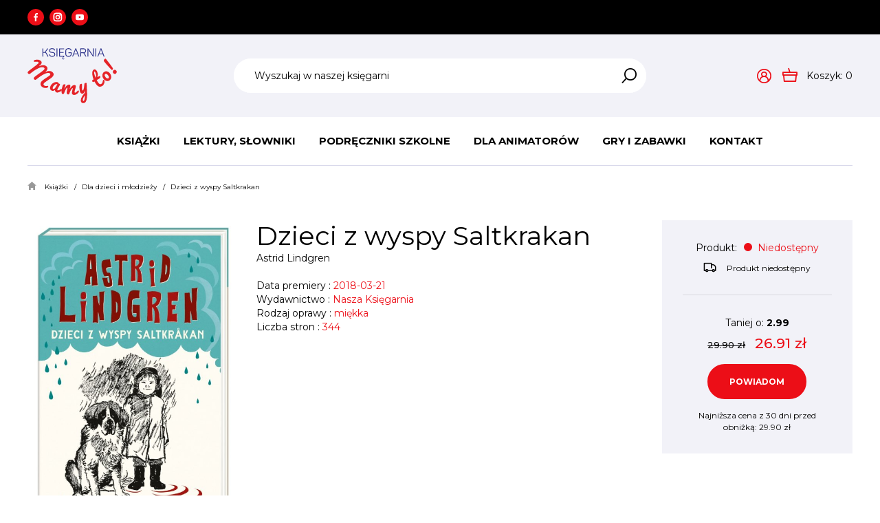

--- FILE ---
content_type: text/html; charset=utf-8
request_url: https://www.mamyto.edu.pl/ksiazki/dla-dzieci-i-mlodziezy/dzieci-z-wyspy-saltkrakan
body_size: 8032
content:
<!DOCTYPE html>
<html lang="pl">
<head>
    <title>Dzieci z wyspy Saltkrakan   - Dla dzieci i młodzieży - Książki - Mamyto</title>

    <meta id="viewport" name="viewport" content="width=device-width, initial-scale=1.0" />
    <meta http-equiv="Content-Type" content="text/html; charset=utf-8" />
    <meta name="description" content="Na wyspie Saltkråkan nie można się nudzić! Przekonuje się o tym rodzina Melkersonów, kiedy po raz pierwszy przyjeżdża tam na wakacje. Roztargniony ojciec" />
    
    <meta property="og:title" content="Dzieci z wyspy Saltkrakan "/>
    <meta property="og:url" content="https://www.mamyto.edu.pl/ksiazki/dla-dzieci-i-mlodziezy/dzieci-z-wyspy-saltkrakan"/>
    <meta property="og:type" content="website"/>
    <meta property="og:description" content="Na wyspie Saltkråkan nie można się nudzić! Przekonuje się o tym rodzina Melkersonów, kiedy po raz pierwszy przyjeżdża tam na wakacje. Roztargniony ojciec"/>
    <meta property="og:site_name" content="www.mamyto.edu.pl"/>
    
    
    <meta property='og:image' content='https://www.mamyto.edu.pl/cache/files/963208907/w994565050_6---w-1600.jpg'/>
    

    
    	<link href="/css/all_gzip.css?v=33" type="text/css" rel="stylesheet" />
    

    <link rel="shortcut icon" href="/grafika/favicon.ico" type="image/x-icon" />
    <link rel="icon" href="/grafika/favicon.ico" type="image/x-icon" />

    
    <!--[if lt IE 9]>
        <script src="https://oss.maxcdn.com/libs/html5shiv/3.7.0/html5shiv.js"></script>
        <script src="https://oss.maxcdn.com/libs/respond.js/1.4.2/respond.min.js"></script>
    <![endif]-->

    
    	
	

    

    

    <script type="application/ld+json">
    { "@context" : "http://schema.org",
      "@type" : "Organization",
      "name" : "Mamyto",
      "url" : "http://www.mamyto.edu.pl",
      
      "logo": "http://www.mamyto.edu.pl/grafika/logo.png",
      "contactPoint" : [
        { "@type" : "ContactPoint",
          "telephone" : "+48123123123",
          "contactType" : "customer service"
        } ],
        "potentialAction": {
         "@type": "SearchAction",
         "target": "http://www.mamyto.edu.pl/?q={search_term_string}",
         "query-input": "required name=search_term_string"
       }
    }
    </script>
</head>

<body class="body prod994565050 ">

    <div id="wcag-link">
        <a tabindex="1" href="#block-menu-main">Przejdź do menu głównego</a>
        
        <a tabindex="3" href="#block-menu-footer">Przejdź do menu w stopce</a>
    </div>

    <div id="offset-bottom"></div>

    <div class="wrapper">
        <div class="bar">
            <div class="container">
                <div class="socials">
                    
                    <a class="facebook" href="https://www.facebook.com/KsiegarniaMamyTo/" title="Sprawdź nasz profil na Facebooku" rel="nofollow" target="_blank"></a>
                    
                    
                    <a class="instagram" href="https://www.instagram.com/" title="Sprawdź nasz profil na instagramie" rel="nofollow" target="_blank"></a>
                    
                    
                	<a class="youtube" href="https://www.youtube.com/" title="Sprawdź nasz kanał Youtube" rel="nofollow" target="_blank"></a>
                    
                </div>

                
            </div>
        </div>

	    <header class="bordered">
            <div class="header-top">
                <div class="container">
    	            <div class="logo">
    	                <a href="http://www.mamyto.edu.pl/" title="Mamyto"></a>
    	            </div>

                    <div class="search">
    <form action="/" method="GET">
        <input type="hidden" name="PHPSESSID" value="4acci2tqo98ag9kcuq463m0l8f" />

        <label class="hidden" for="f_q">Wyszukaj w naszej księgarni</label>
        <input id="f_q" type="text" name="q" value="" placeholder="Wyszukaj w naszej księgarni" />

        <button title="Wyszukaj w naszej księgarni" type="submit">
        </button>
    </form>
</div>


    			 	<div class="dms-header">

    <div class="shop-user">
        
        <a rel="nofollow" class="login" href="https://www.mamyto.edu.pl/user/account"><i class="icon-user"></i></a>
        
    </div>

    <div class="shop-cart">
    	<a class="cart" rel="nofollow" href="https://www.mamyto.edu.pl/cart" id="koszyk">
            <span class="cart_label">Koszyk:</span>
            <span id="cart_count">0</span>
        </a>

        
    </div>

</div>


    	            <div class="navbar-header">
    	                <button type="button" class="navbar-toggle" data-toggle="collapse" data-target=".navbar-collapse-header">
                            <span>
                                <span class="icon-bar"></span> <span class="icon-bar"></span> <span class="icon-bar"></span>
                            </span>
    	                </button>
    	            </div>
    	        </div>
            </div>

            <div class="header-menu">
                <div class="container">
                    <div class="navbar-collapse collapse navbar-collapse-header">
    	                <ul class="nav navbar-nav nav-header" id="block-menu-main">
    	                    
<li class="m1 mdropdown">
    <a href="javascript: void(0);" class="current">Książki</a>

    
    <ul class="dropdown-menu columns-4">
        <li class="column">
            
        	
            <ul class="menu-column">
                <li class="m2 active">
                    <a href="/ksiazki/dla-dzieci-i-mlodziezy">Dla dzieci i młodzieży</a>
                </li>
                
                
                <li class="m3">
                    <a href="/ksiazki/dla-dzieci-i-mlodziezy/aktywizujace">Aktywizujące</a>
                </li>
                
                <li class="m3">
                    <a href="/ksiazki/dla-dzieci-i-mlodziezy/albumy">Albumy</a>
                </li>
                
                <li class="m3">
                    <a href="/ksiazki/dla-dzieci-i-mlodziezy/angielski">Angielski</a>
                </li>
                
                <li class="m3">
                    <a href="/ksiazki/dla-dzieci-i-mlodziezy/audiobooki">Audiobooki</a>
                </li>
                
                <li class="m3">
                    <a href="/ksiazki/dla-dzieci-i-mlodziezy/bajki">Bajki</a>
                </li>
                
                <li class="m3">
                    <a href="/ksiazki/dla-dzieci-i-mlodziezy/basnie">Baśnie</a>
                </li>
                
                <li class="m3">
                    <a href="/ksiazki/dla-dzieci-i-mlodziezy/boze-narodzenie">Boże Narodzenie</a>
                </li>
                
                <li class="m3">
                    <a href="/ksiazki/dla-dzieci-i-mlodziezy/detektywistyczne">Detektywistyczne</a>
                </li>
                
                <li class="m3">
                    <a href="/ksiazki/dla-dzieci-i-mlodziezy/dla-najmlodszych">Dla najmłodszych</a>
                </li>
                
                <li class="m3">
                    <a href="/ksiazki/dla-dzieci-i-mlodziezy/dojrzewanie">Dojrzewanie</a>
                </li>
                
                <li class="m3">
                    <a href="/ksiazki/dla-dzieci-i-mlodziezy/edukacyjne">Edukacyjne</a>
                </li>
                
                <li class="m3">
                    <a href="/ksiazki/dla-dzieci-i-mlodziezy/emocje">Emocje</a>
                </li>
                
                <li class="m3">
                    <a href="/ksiazki/dla-dzieci-i-mlodziezy/encyklopedie">Encyklopedie</a>
                </li>
                
                <li class="m3">
                    <a href="/ksiazki/dla-dzieci-i-mlodziezy/fantastyka">Fantastyka/ Fantasy</a>
                </li>
                
                <li class="m3">
                    <a href="/ksiazki/dla-dzieci-i-mlodziezy/historia">Historia</a>
                </li>
                
                <li class="m3">
                    <a href="/ksiazki/dla-dzieci-i-mlodziezy/kartonowe">Kartonowe</a>
                </li>
                
                <li class="m3">
                    <a href="/ksiazki/dla-dzieci-i-mlodziezy/komiksy">Komiksy</a>
                </li>
                
                <li class="m3">
                    <a href="/ksiazki/dla-dzieci-i-mlodziezy/kreatywne">Kreatywne</a>
                </li>
                
                <li class="m3">
                    <a href="/ksiazki/dla-dzieci-i-mlodziezy/ksiazki-z-magnesami">Książki z magnesami i puzzlami</a>
                </li>
                
                <li class="m3">
                    <a href="/ksiazki/dla-dzieci-i-mlodziezy/ksiazki-z-naklejkami">Książki z naklejkami</a>
                </li>
                
                <li class="m3">
                    <a href="/ksiazki/dla-dzieci-i-mlodziezy/ksiazki-z-okienkami">Książki z okienkami i elementami ruchomymii</a>
                </li>
                
                <li class="m3">
                    <a href="/ksiazki/dla-dzieci-i-mlodziezy/lektury">Lektury</a>
                </li>
                
                <li class="m3">
                    <a href="/ksiazki/dla-dzieci-i-mlodziezy/logopedia">Logopedia</a>
                </li>
                
                <li class="m3">
                    <a href="/ksiazki/dla-dzieci-i-mlodziezy/lamiglowki-i-zagadki">Łamigłówki i zagadki</a>
                </li>
                
                <li class="m3">
                    <a href="/ksiazki/dla-dzieci-i-mlodziezy/malowanki">Malowanki</a>
                </li>
                
                <li class="m3">
                    <a href="/ksiazki/dla-dzieci-i-mlodziezy/czytanie-i-pisanie">Nauka czytania i pisania</a>
                </li>
                
                <li class="m3">
                    <a href="/ksiazki/dla-dzieci-i-mlodziezy/nauka-liczenia-i-matematyki">Nauka liczenia i matematyki</a>
                </li>
                
                <li class="m3">
                    <a href="/ksiazki/dla-dzieci-i-mlodziezy/opowiesci-i-opowiadania">Opowieści i opowiadania</a>
                </li>
                
                <li class="m3">
                    <a href="/ksiazki/dla-dzieci-i-mlodziezy/pamietniki">Pamiętniki</a>
                </li>
                
                <li class="m3">
                    <a href="/ksiazki/dla-dzieci-i-mlodziezy/picture-books">Picture books</a>
                </li>
                
                <li class="m3">
                    <a href="/ksiazki/dla-dzieci-i-mlodziezy/pop-upy">Pop upy</a>
                </li>
                
                <li class="m3">
                    <a href="/ksiazki/dla-dzieci-i-mlodziezy/poradniki">Poradniki</a>
                </li>
                
                <li class="m3">
                    <a href="/ksiazki/dla-dzieci-i-mlodziezy/powiesc">Powieść</a>
                </li>
                
                <li class="m3">
                    <a href="/ksiazki/dla-dzieci-i-mlodziezy/przewodniki">Przewodniki</a>
                </li>
                
                <li class="m3">
                    <a href="/ksiazki/dla-dzieci-i-mlodziezy/przygodowe">Przygodowe</a>
                </li>
                
                <li class="m3">
                    <a href="/ksiazki/dla-dzieci-i-mlodziezy/przyroda">Przyroda</a>
                </li>
                
                <li class="m3">
                    <a href="/ksiazki/dla-dzieci-i-mlodziezy/religijne">Religijne</a>
                </li>
                
                <li class="m3">
                    <a href="/ksiazki/dla-dzieci-i-mlodziezy/sensoryczne">Sensoryczne</a>
                </li>
                
                <li class="m3">
                    <a href="/ksiazki/dla-dzieci-i-mlodziezy/sport">Sport</a>
                </li>
                
                <li class="m3">
                    <a href="/ksiazki/dla-dzieci-i-mlodziezy/sztuka">Sztuka</a>
                </li>
                
                <li class="m3">
                    <a href="/ksiazki/dla-dzieci-i-mlodziezy/wiersze">Wiersze</a>
                </li>
                
                <li class="m3">
                    <a href="/ksiazki/dla-dzieci-i-mlodziezy/wojenne">Wojenne</a>
                </li>
                
                
            </ul>
            
        	</li><li class="column">
            <ul class="menu-column">
                <li class="m2">
                    <a>Według wieku</a>
                </li>
                
                
                <li class="m3">
                    <a href="/ksiazki/0-12m">0 - 12 m</a>
                </li>
                
                <li class="m3">
                    <a href="/ksiazki/1-2-lata">1 - 2 lata</a>
                </li>
                
                <li class="m3">
                    <a href="/ksiazki/3-4-lata">3 - 4 lata</a>
                </li>
                
                <li class="m3">
                    <a href="/ksiazki/5-6-lat">5 - 6 lat</a>
                </li>
                
                <li class="m3">
                    <a href="/ksiazki/7-8-lat">7 - 8 lat</a>
                </li>
                
                <li class="m3">
                    <a href="/ksiazki/9-12-lat">9 - 12 lat</a>
                </li>
                
                <li class="m3">
                    <a href="/ksiazki/13-15-lat">13 - 15 lat</a>
                </li>
                
                <li class="m3">
                    <a href="/ksiazki/16">16+</a>
                </li>
                
                <li class="m3">
                    <a href="/ksiazki/dorosli">Dorośli</a>
                </li>
                
                
            </ul>
            
        	</li><li class="column">
            <ul class="menu-column">
                <li class="m2">
                    <a href="/ksiazki/serie-dla-dzieci">Serie dziecięce i młodzieżowe</a>
                </li>
                
                
                <li class="m3">
                    <a href="/ksiazki/serie-dla-dzieci/albert-albertson">Albert Albertson</a>
                </li>
                
                <li class="m3">
                    <a href="/ksiazki/serie-dla-dzieci/asterix-i-obelix">Asteriks i Obeliks</a>
                </li>
                
                <li class="m3">
                    <a href="/ksiazki/serie-dla-dzieci/basia">Basia</a>
                </li>
                
                <li class="m3">
                    <a href="/ksiazki/serie-dla-dzieci/biuro-detektywistyczne-lassego-i-mai">Biuro Detektywistyczne Lassego i Mai</a>
                </li>
                
                <li class="m3">
                    <a href="/ksiazki/serie-dla-dzieci/cukierku">Cukierku</a>
                </li>
                
                <li class="m3">
                    <a href="/ksiazki/serie-dla-dzieci/czytam-sobie">Czytam sobie</a>
                </li>
                
                <li class="m3">
                    <a href="/ksiazki/serie-dla-dzieci/dziennik-cwaniaczka">Dziennik Cwaniaczka</a>
                </li>
                
                <li class="m3">
                    <a href="/ksiazki/serie-dla-dzieci/emi-i-tajny-klub-superdziewczyn">Emi i Tajny Klub Superdziewczyn</a>
                </li>
                
                <li class="m3">
                    <a href="/ksiazki/serie-dla-dzieci/felek-i-tola">Felek i Tola</a>
                </li>
                
                <li class="m3">
                    <a href="/ksiazki/serie-dla-dzieci/felus-i-gucio">Feluś i Gucio</a>
                </li>
                
                <li class="m3">
                    <a href="/ksiazki/serie-dla-dzieci/franklin">Franklin</a>
                </li>
                
                <li class="m3">
                    <a href="/ksiazki/serie-dla-dzieci/gucio-uczucia-gucia">Gucio - Uczucia Gucia</a>
                </li>
                
                <li class="m3">
                    <a href="/ksiazki/serie-dla-dzieci/harry-potter">Harry Potter</a>
                </li>
                
                <li class="m3">
                    <a href="/ksiazki/serie-dla-dzieci/jadzia-i-stas-petelka">Jadzia i Staś Pętelka</a>
                </li>
                
                <li class="m3">
                    <a href="/ksiazki/serie-dla-dzieci/jano-i-wito">Jano i Wito</a>
                </li>
                
                <li class="m3">
                    <a href="/ksiazki/serie-dla-dzieci/kicia-kocia">Kicia Kocia</a>
                </li>
                
                <li class="m3">
                    <a href="/ksiazki/serie-dla-dzieci/kocia-szajka">Kocia Szajka</a>
                </li>
                
                <li class="m3">
                    <a href="/ksiazki/serie-dla-dzieci/krowa-matylda">Krowa Matylda</a>
                </li>
                
                <li class="m3">
                    <a href="/ksiazki/serie-dla-dzieci/lukrecja">Lukrecja</a>
                </li>
                
                <li class="m3">
                    <a href="/ksiazki/serie-dla-dzieci/magiczny-domek-na-drzewie">Magiczny domek na drzewie</a>
                </li>
                
                <li class="m3">
                    <a href="/ksiazki/serie-dla-dzieci/martynka">Martynka</a>
                </li>
                
                <li class="m3">
                    <a href="/ksiazki/serie-dla-dzieci/madra-mysz">Mądra Mysz</a>
                </li>
                
                <li class="m3">
                    <a href="/ksiazki/serie-dla-dzieci/mikolajek">Mikołajek</a>
                </li>
                
                <li class="m3">
                    <a href="/ksiazki/serie-dla-dzieci/najfutbolniejsi">Najfutbolniejsi</a>
                </li>
                
                <li class="m3">
                    <a href="/ksiazki/serie-dla-dzieci/operacja-biuro-detektywistyczne-nr-2">Operacja Biuro Detektywistyczne nr 2</a>
                </li>
                
                <li class="m3">
                    <a href="/ksiazki/serie-dla-dzieci/pan-kuleczka">Pan Kuleczka</a>
                </li>
                
                <li class="m3">
                    <a href="/ksiazki/serie-dla-dzieci/pettson-i-findus">Pettson i Findus</a>
                </li>
                
                <li class="m3">
                    <a href="/ksiazki/serie-dla-dzieci/pietrowy-domek-na-drzewie"> - Piętrowy Domek na drzewie</a>
                </li>
                
                <li class="m3">
                    <a href="/ksiazki/serie-dla-dzieci/pucio">Pucio</a>
                </li>
                
                <li class="m3">
                    <a href="/ksiazki/serie-dla-dzieci/reksio">Reksio</a>
                </li>
                
                <li class="m3">
                    <a href="/ksiazki/serie-dla-dzieci/szkola-magicznych-zwierzat">Szkoła magicznych zwierząt</a>
                </li>
                
                <li class="m3">
                    <a href="/ksiazki/serie-dla-dzieci/tappi">Tappi</a>
                </li>
                
                <li class="m3">
                    <a href="/ksiazki/serie-dla-dzieci/tomek-lebski">Tomek Łebski</a>
                </li>
                
                <li class="m3">
                    <a href="/ksiazki/serie-dla-dzieci/wojownicy">Wojownicy</a>
                </li>
                
                <li class="m3">
                    <a href="/ksiazki/serie-dla-dzieci/zaopiekuj-sie-mna">Zaopiekuj się mną</a>
                </li>
                
                <li class="m3">
                    <a href="/ksiazki/serie-dla-dzieci/zubr-pompik">Żubr Pompik</a>
                </li>
                
                
            </ul>
            
        </li>
        
        <li class="column no-sublinks">
            <ul class="menu-column">
                
                <li class="m2">
                    <a href="/ksiazki/1362916711"">Audiobooki</a>
                </li>
                
                <li class="m2">
                    <a href="/ksiazki/nowosci" class="category-color" style="background: #345bea;">Nowości</a>
                </li>
                
                <li class="m2">
                    <a href="/ksiazki/promocje" class="category-color" style="background: #ed1b24;">Promocje</a>
                </li>
                
                <li class="m2">
                    <a href="/ksiazki/bestsellery" class="category-color" style="background: #fb8800;">Bestsellery</a>
                </li>
                
            </ul>
         </li>
        
    </ul>
    
</li>

<li class="m1 mdropdown">
    <a href="/lektury-szkolne">Lektury, Słowniki</a>

    
    <ul class="dropdown-menu columns-1">
        <li class="column">
            
        </li>
        
        <li class="column no-sublinks">
            <ul class="menu-column">
                
                <li class="m2">
                    <a href="/lektury-szkolne/lektury"">Lektury</a>
                </li>
                
                <li class="m2">
                    <a href="/lektury-szkolne/slowniki"">Słowniki</a>
                </li>
                
            </ul>
         </li>
        
    </ul>
    
</li>

<li class="m1 mdropdown">
    <a href="/podreczniki-szkolne">Podręczniki szkolne</a>

    
    <ul class="dropdown-menu columns-1">
        <li class="column">
            
        </li>
        
        <li class="column no-sublinks">
            <ul class="menu-column">
                
                <li class="m2">
                    <a href="/podreczniki-szkolne/egzaminy"">Egzaminy</a>
                </li>
                
                <li class="m2">
                    <a href="/podreczniki-szkolne/liceum-technikum"">Liceum technikum szkoła branżowa</a>
                </li>
                
                <li class="m2">
                    <a href="/podreczniki-szkolne/okladki"">Okładki</a>
                </li>
                
                <li class="m2">
                    <a href="/podreczniki-szkolne/szkola-podstawowa"">Szkoła podstawowa</a>
                </li>
                
            </ul>
         </li>
        
    </ul>
    
</li>

<li class="m1 mdropdown">
    <a href="/animacja-i-zabawa">Dla animatorów</a>

    
    <ul class="dropdown-menu columns-1">
        <li class="column">
            
        </li>
        
        <li class="column no-sublinks">
            <ul class="menu-column">
                
                <li class="m2">
                    <a href="/animacja-i-zabawa/integracja-i-zabawa-zespolowa"">Animacja, integracja i zabawa</a>
                </li>
                
                <li class="m2">
                    <a href="/animacja-i-zabawa/chusty-i-spadochrony"">Chusty i spadochrony</a>
                </li>
                
                <li class="m2">
                    <a href="/animacja-i-zabawa/gry-xxl"">Gry xxl</a>
                </li>
                
                <li class="m2">
                    <a href="/animacja-i-zabawa/liny"">Liny</a>
                </li>
                
                <li class="m2">
                    <a href="/animacja-i-zabawa/maty-i-kostki-edukacyjne"">Maty, tunele i kostki edukacyjne</a>
                </li>
                
                <li class="m2">
                    <a href="/animacja-i-zabawa/must-have-kazdego-animatora"">Must-have Animatora</a>
                </li>
                
                <li class="m2">
                    <a href="/animacja-i-zabawa/pilki"">Piłki i balony</a>
                </li>
                
                <li class="m2">
                    <a href="/animacja-i-zabawa/poduszki-male-i-duze"">Poduszki małe i duże</a>
                </li>
                
                <li class="m2">
                    <a href="/animacja-i-zabawa/skanki-i-hula-hop"">Skakanki i hula hop</a>
                </li>
                
                <li class="m2">
                    <a href="/animacja-i-zabawa/sporty-i-akcesoria"">Sporty i akcesoria</a>
                </li>
                
                <li class="m2">
                    <a href="/animacja-i-zabawa/woreczki"">Woreczki</a>
                </li>
                
                <li class="m2">
                    <a href="/animacja-i-zabawa/wstazki-gimnastyczne"">Wstążki gimnastyczne i szarfy</a>
                </li>
                
            </ul>
         </li>
        
    </ul>
    
</li>

<li class="m1 mdropdown">
    <a href="/gry-i-zabawki">Gry i zabawki</a>

    
    <ul class="dropdown-menu columns-1">
        <li class="column">
            
        </li>
        
        <li class="column no-sublinks">
            <ul class="menu-column">
                
                <li class="m2">
                    <a href="/gry-i-zabawki/gra-dla-1-gracza"">Gra dla 1 gracza</a>
                </li>
                
                <li class="m2">
                    <a href="/gry-i-zabawki/gra-dla-2-4-graczy"">Gra dla 2-4 graczy</a>
                </li>
                
                <li class="m2">
                    <a href="/gry-i-zabawki/gra-dla-4-i-wiecej-graczy"">Gra dla 4 i więcej graczy</a>
                </li>
                
                <li class="m2">
                    <a href="/gry-i-zabawki/gry-dla-dzieci"">Gry dla dzieci</a>
                </li>
                
                <li class="m2">
                    <a href="/gry-i-zabawki/gry-edukacyjne"">Gry edukacyjne</a>
                </li>
                
                <li class="m2">
                    <a href="/gry-i-zabawki/gry-karciane"">Gry karciane</a>
                </li>
                
                <li class="m2">
                    <a href="/gry-i-zabawki/gry-kooperacyjne"">Gry kooperacyjne</a>
                </li>
                
                <li class="m2">
                    <a href="/gry-i-zabawki/gry-logopedyczne"">Gry logopedyczne</a>
                </li>
                
                <li class="m2">
                    <a href="/gry-i-zabawki/gry-na-spostrzegawczosc"">Gry na spostrzegawczość</a>
                </li>
                
                <li class="m2">
                    <a href="/gry-i-zabawki/gry-na-podroz"">Gry na podróż</a>
                </li>
                
                <li class="m2">
                    <a href="/gry-i-zabawki/gry-na-rozny-wiek"">Gry na różny wiek</a>
                </li>
                
                <li class="m2">
                    <a href="/gry-i-zabawki/gry-emocje"">Gry o emocjach</a>
                </li>
                
                <li class="m2">
                    <a href="/gry-i-zabawki/1171153666"">Gry planszowe</a>
                </li>
                
                <li class="m2">
                    <a href="/gry-i-zabawki/gry-rodzinne"">Gry rodzinne</a>
                </li>
                
                <li class="m2">
                    <a href="/gry-i-zabawki/gry-strategiczne"">Gry strategiczne</a>
                </li>
                
                <li class="m2">
                    <a href="/gry-i-zabawki/gry-towarzyskie"">Gry towarzyskie</a>
                </li>
                
                <li class="m2">
                    <a href="/gry-i-zabawki/lego-klocki"">LEGO</a>
                </li>
                
                <li class="m2">
                    <a href="/gry-i-zabawki/maskotki"">Maskotki, figurki</a>
                </li>
                
                <li class="m2">
                    <a href="/gry-i-zabawki/puzzle-ukladanki"">Puzzle, układanki</a>
                </li>
                
                <li class="m2">
                    <a href="/gry-i-zabawki/dla-najmlodszych"">Dla najmłodszych</a>
                </li>
                
                <li class="m2">
                    <a href="/gry-i-zabawki/zabawki-sensoryczne"">Zabawki sensoryczne</a>
                </li>
                
            </ul>
         </li>
        
    </ul>
    
</li>

<li class="m1">
    <a href="/kontakt">Kontakt</a>

    
</li>


    	                </ul>
    	            </div>
                </div>
            </div>
	    </header>

	    <div class="header-spacer"></div>

	    <div class="container">
            

	        
<ol class="breadcrumb" itemscope itemtype="http://schema.org/BreadcrumbList">
    
    
    <li itemprop="itemListElement" itemscope itemtype="http://schema.org/ListItem" class="breadcrumb-1">
        <a itemprop="item" href="/ksiazki">
            <span itemprop="name">Książki</span>
        </a>
        <meta itemprop="position" content="1" />
    </li>
    
    
    
    <li itemprop="itemListElement" itemscope itemtype="http://schema.org/ListItem" class="breadcrumb-2">
        <a itemprop="item" href="/ksiazki/dla-dzieci-i-mlodziezy">
            <span itemprop="name">Dla dzieci i młodzieży</span>
        </a>
        <meta itemprop="position" content="2" />
    </li>
    
    
    
    <li itemprop="itemListElement" itemscope itemtype="http://schema.org/ListItem" class="breadcrumb-999">
        <a itemprop="item" href="/ksiazki/dla-dzieci-i-mlodziezy/dzieci-z-wyspy-saltkrakan">
            <span itemprop="name">Dzieci z wyspy Saltkrakan  </span>
        </a>
        <meta itemprop="position" content="999" />
    </li>
    
    
</ol>



	        <div id="main" class="row row-offcanvas row-offcanvas-left">
	            

	            <div id="content" class="col-sm-12 col-xs-12">
	                

	

    
            
    

    

        <div class="product-single" itemscope itemtype="http://schema.org/Product">

    <div class="product-single-content">

        <div class="product-single-content-inner">

            <div class="description">
                
                <div class="images-container">
                    <div class="images">

	<div class="image">
		<a rel="DmsImageBox" href="/cache/files/963208907/w994565050_6.jpg">
			<img src="/cache/files/963208907/w994565050_6---w-560-h-800.jpg" />
		</a>
	</div>

	
</div>

                </div>
                

                <div class="description-heading">
                    <h1 itemprop="name">Dzieci z wyspy Saltkrakan </h1>

                    
		            <div class="author">
		            	<span><a itemprop="author" href="/astrid-lindgren,s734780604">Astrid Lindgren</a></span>
		            </div>
		            
                    
                    

                    
                    
<div class="spec-short">
    
    
    
    
    <div>
        <span>Data premiery :</span>
        <span>2018-03-21</span>
    </div>
    
    
    
    <div>
        <span>Wydawnictwo :</span>
        <span>Nasza Księgarnia</span>
    </div>
    
    
    
    <div>
        <span>Rodzaj oprawy :</span>
        <span>miękka</span>
    </div>
    
    
    
    <div>
        <span>Liczba stron :</span>
        <span>344</span>
    </div>
    
    
    
    
    
    
    
    
</div>


                    
                </div>
            </div>

            <div class="product-single-info-mobile"></div>

            
<div class="product-tabs" role="tabpanel" id="product-tabs">

    <ul class="nav nav-tabs" role="tablist">

		
		<li class="active">
            <a href="#opis" aria-controls="opis" role="tab" data-toggle="tab">
                Opis produktu
            </a>
        </li>
        

        
        <li>
            <a href="#spec" aria-controls="spec" role="tab" data-toggle="tab">
                Dane szczegółowe
            </a>
        </li>
        

        

        

        
        <li>
            <a href="#koszty" aria-controls="koszty" role="tab" data-toggle="tab">
                Koszty i dostawa
            </a>
        </li>
        

        
    </ul>

    <div class="tab-content">

		
        <div class="tab-pane active" id="opis">
            <p>Na wyspie Saltkr&aring;kan nie&nbsp;można się nudzić! Przekonuje się o&nbsp;tym rodzina Melkerson&oacute;w, kiedy po raz pierwszy przyjeżdża tam na wakacje. Roztargniony ojciec i&nbsp;czw&oacute;rka zwariowanych dzieciak&oacute;w nie&nbsp;tylko zyskają wspaniałych przyjaci&oacute;ł, lecz także przeżyją mn&oacute;stwo przyg&oacute;d. Zar&oacute;wno zabawnych, jak i&nbsp;czasem bardzo niebezpiecznych... Ale spryt i&nbsp;poczucie humoru pozwolą im wyjść z&nbsp;każdej opresji bez szwanku.</p>

<p>Ta dowcipna, wzruszająca i&nbsp;pełna ciepła opowieść o&nbsp;pięknej wyspie, serdecznych ludziach i&nbsp;niesfornych zwierzętach jest wspaniałą lekturą nie&nbsp;tylko na wakacje. Książka ukazuje się pod nieco zmienionym tytułem, poprzedni brzmiał: &quot;<em>My na wyspie Saltkr&aring;kan</em>&quot;.</p>

<p>&nbsp;</p>

            
       	</div>
		

        
        <div class="tab-pane" id="spec">
            
<div class="spec-full">
    
    <div class="spec-item">
        <span>ISBN :</span>
        <span>978-83-10-13230-7</span>
    </div>
    
    <div class="spec-item">
        <span>Data premiery :</span>
        <span>2018-03-21</span>
    </div>
    
    <div class="spec-item">
        <span>Wydawnictwo :</span>
        <span>Nasza Księgarnia</span>
    </div>
    
    <div class="spec-item">
        <span>Rodzaj oprawy :</span>
        <span>miękka</span>
    </div>
    
    <div class="spec-item">
        <span>Liczba stron :</span>
        <span>344</span>
    </div>
    
    <div class="spec-item">
        <span>Wymiary produktu :</span>
        <span>190mm x 123mm</span>
    </div>
    
    <div class="spec-item">
        <span>Rok wydania :</span>
        <span>2018</span>
    </div>
    
    <div class="spec-item">
        <span>Wydanie :</span>
        <span>7</span>
    </div>
    
</div>


        </div>
        

        

        

        
        <div class="tab-pane" id="koszty">
            <table class="table table-costs">

	
    
    <tr>
        <td style="width: 45%">Odbiór osobisty Warszawa Wesoła</td>
        <td>0 zł</td>
    </tr>
    
    <tr>
        <td style="width: 45%">Orlen paczka</td>
        <td>12 zł</td>
    </tr>
    
    <tr>
        <td style="width: 45%">Punkt DPD</td>
        <td>14 zł</td>
    </tr>
    
    <tr>
        <td style="width: 45%">Paczkomaty Inpost</td>
        <td>15 zł</td>
    </tr>
    
    <tr>
        <td style="width: 45%">Kurier Inpost</td>
        <td>15 zł</td>
    </tr>
    
    <tr>
        <td style="width: 45%">Kurier DPD</td>
        <td>18 zł</td>
    </tr>
    
    <tr>
        <td style="width: 45%">Kurier</td>
        <td>30 zł</td>
    </tr>
    

</table>

        </div>
        

        

    </div>

</div>


        </div>

        <div class="product-single-info">
            <div>
                

                

                <div class="prices">
                    

                    <div itemprop="offers" itemscope itemtype="http://schema.org/Offer">

                        <div class="product-stock">
                            Produkt:
                            
                                <span class="red">Niedostępny</span>
                            
                        </div>

                        
                        <div class="data-row availability">
                            <span class="value"><i class="icon-delivery"></i>Produkt niedostępny</span>
                        </div>
                        

                        <div class="price-section">

                            

                            
                            <div class="saving">
                                Taniej o: <strong>2.99</strong>
                            </div>
                            

                            
                            <div class="price-values">
                                
                                <div class="price-old">
                                    <span class="value">29.90 zł</span>
                                </div>
                                

                                <div class="price-current is-promo">
                                    <span class="value"><span itemprop="price">26.91</span> <span itemprop="priceCurrency" content="PLN">zł</span></span>
                                </div>

                                <meta itemprop="availability" content="OutOfStock" />
                            </div>
                            

                            
                            <meta itemprop="availability" content="OutOfStock" />
                            
                                                      
                            
                        </div>

                        <div class="buttons-product">
                            
                                <a id="powiadom-link" title="Powiadom mnie gdy ten produkt będzie dostępny" rel="nofollow" href="/?powiadom=994565050" class="el-button powiadom tt popup">Powiadom</a>
                            
                        </div>
                        
                        
                            
                                
                                <div class="price-30">
                                    Najniższa cena z 30 dni przed obniżką: <span class="value">29.90</span> zł
                                </div>
                                
                    </div>
                    
                </div>
            </div>
        </div>
    </div>

    <div class="product-single-bottom">
	

	
	<div class="title-large title-pacifico">Zobacz również</div>
	<div class="product-owl">
		<div id="owl994565050" class="owl-carousel">
		<div class="product-item product-681831934 has-link">
    <div class="product-item-inside">
        
        <div class="image is-polecamy">

            <div class="favourites" data-id="681831934"></div>

            <div class="description">
        	    
        			Must have dla półkach młodych czytetelników. Polecamy szczególnie

        		
            </div>

            <img src="/cache/files/963208907/w681831934_2---w-360-h-560.jpg" srcset="/cache/files/963208907/w681831934_2---w-360-h-560.jpg 1x,/cache/files/963208907/w681831934_2---w-540-h-840.jpg 1.5x,/cache/files/963208907/w681831934_2---w-720-h-1120.jpg 2x" alt="Przygody emila ze smalandii wyd. 4 ">
        </div>
        

        <div class="description">

            <div class="h3">
                <a href="/ksiazki/dla-dzieci-i-mlodziezy/przygody-emila-ze-smalandii-wyd-4">Przygody emila ze smalandii wyd. 4 </a>
            </div>

            
            <div class="author">
                Astrid Lindgren
            </div>
            

            <div class="prices">
                
                <div class="saving">
                    Taniej o: <strong>6.99 zł</strong>
                </div>
                

                
            	<span class="price-old">69.90 zł</span>
                

                
                <span class="price-current is-promo">
                    
                        62.91
                    
                    zł
                </span>
                
            </div>
        </div>
    </div>
</div>


		</div>
	</div>
	

	
</div>


</div>


     


	            </div>
	        </div>

            
	    </div>

	     <footer>
			<div class="container">

                <div class="newsletter-section">
                    <div class="title-small">
                        Bądź na bieżąco i już dziś<br /> zapisz się na nasz newsletter!
                    </div>
                    <div class="newsletter">

    <form class="dmsvalidate" action="?add_subs=1" name="newsletter" method="post">
        <input type="hidden" name="sform" />
        <div class="form-group form-email">
            <div>
                <input class="form-control" placeholder="Adres e-mail" id="f_emial" rel="req_email" type="email" name="email" value="" />
                <button type="submit"></button>
            </div>
		</div>

        
		<div class="form-group">
			<div class="form-checkbox">
                <input rel="req" type="checkbox" id="f_form_newsletter_check" name="register_newsletter_check" value="1" >
				<label for="f_form_newsletter_check">
					Zapoznałem się z <a href='/pozostale/polityka-prywatnosci'>Polityką prywatności</a> oraz wyrażam zgodę na przetwarzanie moich danych.
				</label>
			</div>
		</div>
		

    </form>
</div>

                </div>

                <div class="footer">

                    <div>
                        <div class="title-small">Kontakt</div>
                        <a href="tel:+48508030001">+48 508 030 001</a>
<a class="mailer">ksiegarnia|mamyto.edu.pl| |ksiegarnia|mamyto.edu.pl</a>
ul. 1 Praskiego Pułku 13a (1 piętro)<br />
05-075 Warszawa
                    </div>

                    <div>
                        <div class="title-small">Pracujemy</div>
                        <div class="open-hours">
                            <div>Poniedziałek <span>11:00 - 18:00</span></div>
<div>Wtorek <span>11:00 - 18:00</span></div>
<div>Środa <span>11:00 - 18:00</span></div>
<div>Czwartek <span>11:00 - 18:00</span></div><div>Piątek <span>11:00 - 18:00</span></div>
<div>Sobota <span>10:00 - 13:00</span></div>
<div>Niedziela <span>Nieczynne</span></div>
                        </div>
                    </div>

                    
                    <div class="nav-bottom">
                        <ul class="nav-footer">
                            <li class="title-small m1">
                                <a href="/pozostale">Pozostałe</a>
                            </li>
                            
                            
                            <li class="m2 ">
                                <a href="/pozostale/sposoby-dostawy">Sposoby dostawy</a>
                            </li>
                            
                            <li class="m2 ">
                                <a href="/pozostale/sposoby-platnosci">Sposoby płatności</a>
                            </li>
                            
                            <li class="m2 ">
                                <a href="/pozostale/zwroty-i-reklamacje">Zwroty i reklamacje</a>
                            </li>
                            
                            <li class="m2 ">
                                <a href="/pozostale/odstapienie-od-umowy">Odstąpienie od umowy</a>
                            </li>
                            
                            <li class="m2 ">
                                <a href="/pozostale/polityka-prywatnosci">Polityka Prywatności</a>
                            </li>
                            
                            <li class="m2 ">
                                <a href="/pozostale/polityka-cookies">Polityka cookies</a>
                            </li>
                            
                            <li class="m2 ">
                                <a href="/pozostale/regulamin">Regulamin</a>
                            </li>
                            
                            
                        </ul>
                    </div>
                    
                    <div class="nav-bottom">
                        <ul class="nav-footer">
                            <li class="title-small m1">
                                <a href="/informacje">Informacje</a>
                            </li>
                            
                            
                            <li class="m2 ">
                                <a href="/informacje">Dzieje się</a>
                            </li>
                            
                            <li class="m2 ">
                                <a href="/informacje/o-ksiegarni">O Księgarni</a>
                            </li>
                            
                            <li class="m2 ">
                                <a href="/kontakt">Kontakt</a>
                            </li>
                            
                            
                        </ul>
                    </div>
                    
                </div>

                <div class="copyright">

                    <div class="copy">
                        ©  2021 Księgarnia “Mamy to” - Wszelkie prawa zastrzeżone<br />
                        Projekt &amp; <a href="http://www.dms-cms.pl">cms</a>: <a title="Projektowanie stron Warszawa" href="https://www.zstudio.pl">www.zstudio.pl</a>
                    </div>
                </div>
			</div>
		</footer>

        <div class="cmk">
            <img src="/grafika/cmk.png" alt="" />
        </div>
	</div>

    

    <script async src="/js/all_gzip.js?v=31"></script>
	
</body>

</html>


--- FILE ---
content_type: text/css;charset=UTF-8
request_url: https://www.mamyto.edu.pl/css/all_gzip.css?v=33
body_size: 53843
content:
/* w tym pliku dozwolone tylko
	@import url(SCIEZKA_DO_FONTU);
*/
@import url(//fonts.googleapis.com/css2?family=Montserrat:wght@400;500;700&family=Pacifico&display=swap);

@font-face {
    font-family: 'dms';
    src: url('fonts/dms.eot');
    src: url('fonts/dms.eot?#iefix') format('embedded-opentype'),
         url('fonts/dms.woff') format('woff'),
         url('fonts/dms.ttf') format('truetype');
    font-weight: normal;
    font-style: normal;
}
/* BOKSY */
/* Zminne glowne */
/* MUSI BYC PODZIELNE PRZEZ LICZBE KOLUMN */
/* Wyliczane automatycznie, raczej nie edytowac */
/* BOKSY END */
/*---------------------------------------------------
    LESS Elements 0.9
  ---------------------------------------------------
    A set of useful LESS mixins
    More info at: http://lesselements.com
  ---------------------------------------------------*/
.clearAll:before,
.clearAll:after {
  clear: both;
  display: block;
  content: " ";
}
.clearAfter:after {
  clear: both;
  display: block;
  content: " ";
}
.clearBefore:before {
  clear: both;
  display: block;
  content: " ";
}
.disableSelect {
  -webkit-touch-callout: none;
  -webkit-user-select: none;
  -khtml-user-select: none;
  -moz-user-select: none;
  -ms-user-select: none;
  user-select: none;
}
.owl-carousel .owl-stage,
.owl-carousel.owl-drag .owl-item {
  -ms-touch-action: auto;
  touch-action: auto;
}
/*
 *  Owl Carousel - Core
 */
.owl-carousel {
  display: block;
  width: 100%;
  -webkit-tap-highlight-color: transparent;
  /* position relative and z-index fix webkit rendering fonts issue */
  position: relative;
  z-index: 1;
}
.owl-carousel > .item {
  display: none;
}
.owl-carousel > .item:first {
  display: block;
}
.owl-carousel .owl-stage {
  position: relative;
  -ms-touch-action: pan-Y;
  touch-action: manipulation;
  -moz-backface-visibility: hidden;
  /* fix firefox animation glitch */
}
.owl-carousel .owl-stage:after {
  content: ".";
  display: block;
  clear: both;
  visibility: hidden;
  line-height: 0;
  height: 0;
}
.owl-carousel .owl-stage-outer {
  position: relative;
  overflow: hidden;
  /* fix for flashing background */
  -webkit-transform: translate3d(0px, 0px, 0px);
}
.owl-carousel .owl-wrapper,
.owl-carousel .owl-item {
  -webkit-backface-visibility: hidden;
  -moz-backface-visibility: hidden;
  -ms-backface-visibility: hidden;
  -webkit-transform: translate3d(0, 0, 0);
  -moz-transform: translate3d(0, 0, 0);
  -ms-transform: translate3d(0, 0, 0);
}
.owl-carousel .owl-item {
  position: relative;
  min-height: 1px;
  float: left;
  -webkit-backface-visibility: hidden;
  -webkit-tap-highlight-color: transparent;
  -webkit-touch-callout: none;
}
.owl-carousel .owl-item img {
  display: block;
  width: 100%;
}
.owl-carousel .owl-nav.disabled,
.owl-carousel .owl-dots.disabled {
  display: none;
}
.owl-carousel .owl-nav .owl-prev,
.owl-carousel .owl-nav .owl-next,
.owl-carousel .owl-dot {
  cursor: pointer;
  -webkit-user-select: none;
  -khtml-user-select: none;
  -moz-user-select: none;
  -ms-user-select: none;
  user-select: none;
}
.owl-carousel .owl-nav button.owl-prev,
.owl-carousel .owl-nav button.owl-next,
.owl-carousel button.owl-dot {
  background: none;
  color: inherit;
  border: none;
  padding: 0 !important;
  font: inherit;
}
.owl-carousel.owl-loaded {
  display: block;
}
.owl-carousel.owl-loading {
  opacity: 0;
  display: block;
}
.owl-carousel.owl-hidden {
  opacity: 0;
}
.owl-carousel.owl-refresh .owl-item {
  visibility: hidden;
}
.owl-carousel.owl-drag .owl-item {
  touch-action: none;
  -webkit-user-select: none;
  -moz-user-select: none;
  -ms-user-select: none;
  user-select: none;
}
.owl-carousel.owl-grab {
  cursor: move;
  cursor: grab;
}
.owl-carousel.owl-rtl {
  direction: rtl;
}
.owl-carousel.owl-rtl .owl-item {
  float: right;
}
/*
 *  Owl Carousel - Animate Plugin
 */
.owl-carousel .animated {
  animation-duration: 1000ms;
  animation-fill-mode: both;
}
.owl-carousel .owl-animated-in {
  z-index: 0;
}
.owl-carousel .owl-animated-out {
  z-index: 1;
}
.owl-carousel .fadeOut {
  animation-name: fadeOut;
}
@keyframes fadeOut {
  0% {
    opacity: 1;
  }
  100% {
    opacity: 0;
  }
}
/*
 * 	Owl Carousel - Auto Height Plugin
 */
.owl-height {
  transition: height 500ms ease-in-out;
}
/*
 * 	Owl Carousel - Lazy Load Plugin
 */
.owl-carousel .owl-item .owl-lazy {
  opacity: 0;
  transition: opacity 400ms ease;
}
.owl-carousel .owl-item img.owl-lazy {
  transform-style: preserve-3d;
}
/*
 * 	Owl Carousel - Video Plugin
 */
.owl-carousel .owl-video-wrapper {
  position: relative;
  height: 100%;
  background: #000;
}
.owl-carousel .owl-video-play-icon {
  position: absolute;
  height: 80px;
  width: 80px;
  left: 50%;
  top: 50%;
  margin-left: -40px;
  margin-top: -40px;
  cursor: pointer;
  z-index: 1;
  -webkit-backface-visibility: hidden;
  transition: transform 100ms ease;
}
.owl-carousel .owl-video-play-icon:hover {
  transform: scale(1.3, 1.3);
}
.owl-carousel .owl-video-playing .owl-video-tn,
.owl-carousel .owl-video-playing .owl-video-play-icon {
  display: none;
}
.owl-carousel .owl-video-tn {
  opacity: 0;
  height: 100%;
  background-position: center center;
  background-repeat: no-repeat;
  background-size: contain;
  transition: opacity 400ms ease;
}
.owl-carousel .owl-video-frame {
  position: relative;
  z-index: 1;
  height: 100%;
  width: 100%;
}
.owl-carousel .owl-nav {
  margin-top: 10px;
  text-align: center;
  -webkit-tap-highlight-color: transparent;
}
.owl-carousel .owl-nav [class*='owl-'] {
  color: #ffffff;
  font-size: 14px;
  margin: 5px;
  padding: 4px 7px;
  background: #d6d6d6;
  display: inline-block;
  cursor: pointer;
  border-radius: 3px;
}
.owl-carousel .owl-nav [class*='owl-']:hover {
  background: #869791;
  color: #ffffff;
  text-decoration: none;
}
.owl-carousel .owl-nav .disabled {
  opacity: 0.5;
  cursor: default;
}
.owl-carousel .owl-nav.disabled + .owl-dots {
  margin-top: 10px;
}
.owl-carousel .owl-dots {
  text-align: center;
  -webkit-tap-highlight-color: transparent;
}
.owl-carousel .owl-dots .owl-dot {
  display: inline-block;
  zoom: 1;
  *display: inline;
}
.owl-carousel .owl-dots .owl-dot span {
  width: 10px;
  height: 10px;
  margin: 5px 7px;
  background: #d6d6d6;
  display: block;
  -webkit-backface-visibility: visible;
  transition: opacity 200ms ease;
  border-radius: 30px;
}
.owl-carousel .owl-dots .owl-dot.active span,
.owl-carousel .owl-dots .owl-dot:hover span {
  background: #869791;
}
.owl-carousel .owl-stage,
.owl-carousel.owl-drag .owl-item {
  -ms-touch-action: pan-y !important;
  touch-action: pan-y !important;
}
/*! normalize.css v3.0.3 | MIT License | github.com/necolas/normalize.css */
html {
  font-family: sans-serif;
  -ms-text-size-adjust: 100%;
  -webkit-text-size-adjust: 100%;
}
body {
  margin: 0;
}
article,
aside,
details,
figcaption,
figure,
footer,
header,
hgroup,
main,
menu,
nav,
section,
summary {
  display: block;
}
audio,
canvas,
progress,
video {
  display: inline-block;
  vertical-align: baseline;
}
audio:not([controls]) {
  display: none;
  height: 0;
}
[hidden],
template {
  display: none;
}
a {
  background-color: transparent;
}
a:active,
a:hover {
  outline: 0;
}
abbr[title] {
  border-bottom: none;
  text-decoration: underline;
  text-decoration: underline dotted;
}
b,
strong {
  font-weight: bold;
}
dfn {
  font-style: italic;
}
h1 {
  font-size: 2em;
  margin: 0.67em 0;
}
mark {
  background: #ff0;
  color: #000;
}
small {
  font-size: 80%;
}
sub,
sup {
  font-size: 75%;
  line-height: 0;
  position: relative;
  vertical-align: baseline;
}
sup {
  top: -0.5em;
}
sub {
  bottom: -0.25em;
}
img {
  border: 0;
}
svg:not(:root) {
  overflow: hidden;
}
figure {
  margin: 1em 40px;
}
hr {
  box-sizing: content-box;
  height: 0;
}
pre {
  overflow: auto;
}
code,
kbd,
pre,
samp {
  font-family: monospace, monospace;
  font-size: 1em;
}
button,
input,
optgroup,
select,
textarea {
  color: inherit;
  font: inherit;
  margin: 0;
}
button {
  overflow: visible;
}
button,
select {
  text-transform: none;
}
button,
html input[type="button"],
input[type="reset"],
input[type="submit"] {
  -webkit-appearance: button;
  cursor: pointer;
}
button[disabled],
html input[disabled] {
  cursor: default;
}
button::-moz-focus-inner,
input::-moz-focus-inner {
  border: 0;
  padding: 0;
}
input {
  line-height: normal;
}
input[type="checkbox"],
input[type="radio"] {
  box-sizing: border-box;
  padding: 0;
}
input[type="number"]::-webkit-inner-spin-button,
input[type="number"]::-webkit-outer-spin-button {
  height: auto;
}
input[type="search"] {
  -webkit-appearance: textfield;
  box-sizing: content-box;
}
input[type="search"]::-webkit-search-cancel-button,
input[type="search"]::-webkit-search-decoration {
  -webkit-appearance: none;
}
fieldset {
  border: 1px solid #c0c0c0;
  margin: 0 2px;
  padding: 0.35em 0.625em 0.75em;
}
legend {
  border: 0;
  padding: 0;
}
textarea {
  overflow: auto;
}
optgroup {
  font-weight: bold;
}
table {
  border-collapse: collapse;
  border-spacing: 0;
}
td,
th {
  padding: 0;
}
/*! Source: https://github.com/h5bp/html5-boilerplate/blob/master/src/css/main.css */
@media print {
  *,
  *:before,
  *:after {
    color: #000 !important;
    text-shadow: none !important;
    background: transparent !important;
    box-shadow: none !important;
  }
  a,
  a:visited {
    text-decoration: underline;
  }
  a[href]:after {
    content: " (" attr(href) ")";
  }
  abbr[title]:after {
    content: " (" attr(title) ")";
  }
  a[href^="#"]:after,
  a[href^="javascript:"]:after {
    content: "";
  }
  pre,
  blockquote {
    border: 1px solid #999;
    page-break-inside: avoid;
  }
  thead {
    display: table-header-group;
  }
  tr,
  img {
    page-break-inside: avoid;
  }
  img {
    max-width: 100% !important;
  }
  p,
  h2,
  h3 {
    orphans: 3;
    widows: 3;
  }
  h2,
  h3 {
    page-break-after: avoid;
  }
  .navbar {
    display: none;
  }
  .btn > .caret,
  .dropup > .btn > .caret {
    border-top-color: #000 !important;
  }
  .label {
    border: 1px solid #000;
  }
  .table {
    border-collapse: collapse !important;
  }
  .table td,
  .table th {
    background-color: #fff !important;
  }
  .table-bordered th,
  .table-bordered td {
    border: 1px solid #ddd !important;
  }
}
.datepicker {
  border-radius: 4px;
  direction: ltr;
}
.datepicker-inline {
  width: 220px;
}
.datepicker-rtl {
  direction: rtl;
}
.datepicker-rtl.dropdown-menu {
  left: auto;
}
.datepicker-rtl table tr td span {
  float: right;
}
.datepicker-dropdown {
  top: 0;
  left: 0;
  padding: 4px;
}
.datepicker-dropdown:before {
  content: '';
  display: inline-block;
  border-left: 7px solid transparent;
  border-right: 7px solid transparent;
  border-bottom: 7px solid rgba(0, 0, 0, 0.15);
  border-top: 0;
  border-bottom-color: rgba(0, 0, 0, 0.2);
  position: absolute;
}
.datepicker-dropdown:after {
  content: '';
  display: inline-block;
  border-left: 6px solid transparent;
  border-right: 6px solid transparent;
  border-bottom: 6px solid #ffffff;
  border-top: 0;
  position: absolute;
}
.datepicker-dropdown.datepicker-orient-left:before {
  left: 6px;
}
.datepicker-dropdown.datepicker-orient-left:after {
  left: 7px;
}
.datepicker-dropdown.datepicker-orient-right:before {
  right: 6px;
}
.datepicker-dropdown.datepicker-orient-right:after {
  right: 7px;
}
.datepicker-dropdown.datepicker-orient-bottom:before {
  top: -7px;
}
.datepicker-dropdown.datepicker-orient-bottom:after {
  top: -6px;
}
.datepicker-dropdown.datepicker-orient-top:before {
  bottom: -7px;
  border-bottom: 0;
  border-top: 7px solid rgba(0, 0, 0, 0.15);
}
.datepicker-dropdown.datepicker-orient-top:after {
  bottom: -6px;
  border-bottom: 0;
  border-top: 6px solid #ffffff;
}
.datepicker table {
  margin: 0;
  -webkit-touch-callout: none;
  -webkit-user-select: none;
  -khtml-user-select: none;
  -moz-user-select: none;
  -ms-user-select: none;
  user-select: none;
}
.datepicker table tr td,
.datepicker table tr th {
  text-align: center;
  width: 30px;
  height: 30px;
  border-radius: 4px;
  border: none;
}
.table-striped .datepicker table tr td,
.table-striped .datepicker table tr th {
  background-color: transparent;
}
.datepicker table tr td.old,
.datepicker table tr td.new {
  color: #777777;
}
.datepicker table tr td.day:hover,
.datepicker table tr td.focused {
  background: #eeeeee;
  cursor: pointer;
}
.datepicker table tr td.disabled,
.datepicker table tr td.disabled:hover {
  background: none;
  color: #777777;
  cursor: default;
}
.datepicker table tr td.highlighted {
  color: #000000;
  background-color: #d9edf7;
  border-color: #85c5e5;
  border-radius: 0;
}
.datepicker table tr td.highlighted:focus,
.datepicker table tr td.highlighted.focus {
  color: #000000;
  background-color: #afd9ee;
  border-color: #298fc2;
}
.datepicker table tr td.highlighted:hover {
  color: #000000;
  background-color: #afd9ee;
  border-color: #52addb;
}
.datepicker table tr td.highlighted:active,
.datepicker table tr td.highlighted.active,
.open > .dropdown-toggle.datepicker table tr td.highlighted {
  color: #000000;
  background-color: #afd9ee;
  background-image: none;
  border-color: #52addb;
}
.datepicker table tr td.highlighted:active:hover,
.datepicker table tr td.highlighted.active:hover,
.open > .dropdown-toggle.datepicker table tr td.highlighted:hover,
.datepicker table tr td.highlighted:active:focus,
.datepicker table tr td.highlighted.active:focus,
.open > .dropdown-toggle.datepicker table tr td.highlighted:focus,
.datepicker table tr td.highlighted:active.focus,
.datepicker table tr td.highlighted.active.focus,
.open > .dropdown-toggle.datepicker table tr td.highlighted.focus {
  color: #000000;
  background-color: #91cbe8;
  border-color: #298fc2;
}
.datepicker table tr td.highlighted.disabled:hover,
.datepicker table tr td.highlighted[disabled]:hover,
fieldset[disabled] .datepicker table tr td.highlighted:hover,
.datepicker table tr td.highlighted.disabled:focus,
.datepicker table tr td.highlighted[disabled]:focus,
fieldset[disabled] .datepicker table tr td.highlighted:focus,
.datepicker table tr td.highlighted.disabled.focus,
.datepicker table tr td.highlighted[disabled].focus,
fieldset[disabled] .datepicker table tr td.highlighted.focus {
  background-color: #d9edf7;
  border-color: #85c5e5;
}
.datepicker table tr td.highlighted .badge {
  color: #d9edf7;
  background-color: #000000;
}
.datepicker table tr td.highlighted:hover,
.datepicker table tr td.highlighted:focus,
.datepicker table tr td.highlighted:active,
.datepicker table tr td.highlighted.active,
.open .dropdown-toggle.datepicker table tr td.highlighted {
  color: #000000;
  background-color: #b7ddf0;
  border-color: #52addb;
}
.datepicker table tr td.highlighted:active,
.datepicker table tr td.highlighted.active,
.open .dropdown-toggle.datepicker table tr td.highlighted {
  background-image: none;
}
.datepicker table tr td.highlighted.disabled,
.datepicker table tr td.highlighted[disabled],
fieldset[disabled] .datepicker table tr td.highlighted,
.datepicker table tr td.highlighted.disabled:hover,
.datepicker table tr td.highlighted[disabled]:hover,
fieldset[disabled] .datepicker table tr td.highlighted:hover,
.datepicker table tr td.highlighted.disabled:focus,
.datepicker table tr td.highlighted[disabled]:focus,
fieldset[disabled] .datepicker table tr td.highlighted:focus,
.datepicker table tr td.highlighted.disabled:active,
.datepicker table tr td.highlighted[disabled]:active,
fieldset[disabled] .datepicker table tr td.highlighted:active,
.datepicker table tr td.highlighted.disabled.active,
.datepicker table tr td.highlighted[disabled].active,
fieldset[disabled] .datepicker table tr td.highlighted.active {
  background-color: #d9edf7;
  border-color: #85c5e5;
}
.datepicker table tr td.highlighted.focused {
  background: #afd9ee;
}
.datepicker table tr td.highlighted.disabled,
.datepicker table tr td.highlighted.disabled:active {
  background: #d9edf7;
  color: #777777;
}
.datepicker table tr td.today {
  color: #000000;
  background-color: #ffdb99;
  border-color: #ffb733;
}
.datepicker table tr td.today:focus,
.datepicker table tr td.today.focus {
  color: #000000;
  background-color: #ffc966;
  border-color: #b37400;
}
.datepicker table tr td.today:hover {
  color: #000000;
  background-color: #ffc966;
  border-color: #f59e00;
}
.datepicker table tr td.today:active,
.datepicker table tr td.today.active,
.open > .dropdown-toggle.datepicker table tr td.today {
  color: #000000;
  background-color: #ffc966;
  background-image: none;
  border-color: #f59e00;
}
.datepicker table tr td.today:active:hover,
.datepicker table tr td.today.active:hover,
.open > .dropdown-toggle.datepicker table tr td.today:hover,
.datepicker table tr td.today:active:focus,
.datepicker table tr td.today.active:focus,
.open > .dropdown-toggle.datepicker table tr td.today:focus,
.datepicker table tr td.today:active.focus,
.datepicker table tr td.today.active.focus,
.open > .dropdown-toggle.datepicker table tr td.today.focus {
  color: #000000;
  background-color: #ffbc42;
  border-color: #b37400;
}
.datepicker table tr td.today.disabled:hover,
.datepicker table tr td.today[disabled]:hover,
fieldset[disabled] .datepicker table tr td.today:hover,
.datepicker table tr td.today.disabled:focus,
.datepicker table tr td.today[disabled]:focus,
fieldset[disabled] .datepicker table tr td.today:focus,
.datepicker table tr td.today.disabled.focus,
.datepicker table tr td.today[disabled].focus,
fieldset[disabled] .datepicker table tr td.today.focus {
  background-color: #ffdb99;
  border-color: #ffb733;
}
.datepicker table tr td.today .badge {
  color: #ffdb99;
  background-color: #000000;
}
.datepicker table tr td.today:hover,
.datepicker table tr td.today:focus,
.datepicker table tr td.today:active,
.datepicker table tr td.today.active,
.open .dropdown-toggle.datepicker table tr td.today {
  color: #000000;
  background-color: #ffcd70;
  border-color: #f59e00;
}
.datepicker table tr td.today:active,
.datepicker table tr td.today.active,
.open .dropdown-toggle.datepicker table tr td.today {
  background-image: none;
}
.datepicker table tr td.today.disabled,
.datepicker table tr td.today[disabled],
fieldset[disabled] .datepicker table tr td.today,
.datepicker table tr td.today.disabled:hover,
.datepicker table tr td.today[disabled]:hover,
fieldset[disabled] .datepicker table tr td.today:hover,
.datepicker table tr td.today.disabled:focus,
.datepicker table tr td.today[disabled]:focus,
fieldset[disabled] .datepicker table tr td.today:focus,
.datepicker table tr td.today.disabled:active,
.datepicker table tr td.today[disabled]:active,
fieldset[disabled] .datepicker table tr td.today:active,
.datepicker table tr td.today.disabled.active,
.datepicker table tr td.today[disabled].active,
fieldset[disabled] .datepicker table tr td.today.active {
  background-color: #ffdb99;
  border-color: #ffb733;
}
.datepicker table tr td.today.focused {
  background: #ffc966;
}
.datepicker table tr td.today.disabled,
.datepicker table tr td.today.disabled:active {
  background: #ffdb99;
  color: #777777;
}
.datepicker table tr td.range {
  color: #000000;
  background-color: #eeeeee;
  border-color: #bbbbbb;
  border-radius: 0;
}
.datepicker table tr td.range:focus,
.datepicker table tr td.range.focus {
  color: #000000;
  background-color: #d5d5d5;
  border-color: #7c7c7c;
}
.datepicker table tr td.range:hover {
  color: #000000;
  background-color: #d5d5d5;
  border-color: #9d9d9d;
}
.datepicker table tr td.range:active,
.datepicker table tr td.range.active,
.open > .dropdown-toggle.datepicker table tr td.range {
  color: #000000;
  background-color: #d5d5d5;
  background-image: none;
  border-color: #9d9d9d;
}
.datepicker table tr td.range:active:hover,
.datepicker table tr td.range.active:hover,
.open > .dropdown-toggle.datepicker table tr td.range:hover,
.datepicker table tr td.range:active:focus,
.datepicker table tr td.range.active:focus,
.open > .dropdown-toggle.datepicker table tr td.range:focus,
.datepicker table tr td.range:active.focus,
.datepicker table tr td.range.active.focus,
.open > .dropdown-toggle.datepicker table tr td.range.focus {
  color: #000000;
  background-color: #c3c3c3;
  border-color: #7c7c7c;
}
.datepicker table tr td.range.disabled:hover,
.datepicker table tr td.range[disabled]:hover,
fieldset[disabled] .datepicker table tr td.range:hover,
.datepicker table tr td.range.disabled:focus,
.datepicker table tr td.range[disabled]:focus,
fieldset[disabled] .datepicker table tr td.range:focus,
.datepicker table tr td.range.disabled.focus,
.datepicker table tr td.range[disabled].focus,
fieldset[disabled] .datepicker table tr td.range.focus {
  background-color: #eeeeee;
  border-color: #bbbbbb;
}
.datepicker table tr td.range .badge {
  color: #eeeeee;
  background-color: #000000;
}
.datepicker table tr td.range:hover,
.datepicker table tr td.range:focus,
.datepicker table tr td.range:active,
.datepicker table tr td.range.active,
.open .dropdown-toggle.datepicker table tr td.range {
  color: #000000;
  background-color: #dadada;
  border-color: #9d9d9d;
}
.datepicker table tr td.range:active,
.datepicker table tr td.range.active,
.open .dropdown-toggle.datepicker table tr td.range {
  background-image: none;
}
.datepicker table tr td.range.disabled,
.datepicker table tr td.range[disabled],
fieldset[disabled] .datepicker table tr td.range,
.datepicker table tr td.range.disabled:hover,
.datepicker table tr td.range[disabled]:hover,
fieldset[disabled] .datepicker table tr td.range:hover,
.datepicker table tr td.range.disabled:focus,
.datepicker table tr td.range[disabled]:focus,
fieldset[disabled] .datepicker table tr td.range:focus,
.datepicker table tr td.range.disabled:active,
.datepicker table tr td.range[disabled]:active,
fieldset[disabled] .datepicker table tr td.range:active,
.datepicker table tr td.range.disabled.active,
.datepicker table tr td.range[disabled].active,
fieldset[disabled] .datepicker table tr td.range.active {
  background-color: #eeeeee;
  border-color: #bbbbbb;
}
.datepicker table tr td.range.focused {
  background: #d5d5d5;
}
.datepicker table tr td.range.disabled,
.datepicker table tr td.range.disabled:active {
  background: #eeeeee;
  color: #777777;
}
.datepicker table tr td.range.highlighted {
  color: #000000;
  background-color: #e4eef3;
  border-color: #9dc1d3;
}
.datepicker table tr td.range.highlighted:focus,
.datepicker table tr td.range.highlighted.focus {
  color: #000000;
  background-color: #c1d7e3;
  border-color: #4b88a6;
}
.datepicker table tr td.range.highlighted:hover {
  color: #000000;
  background-color: #c1d7e3;
  border-color: #73a6c0;
}
.datepicker table tr td.range.highlighted:active,
.datepicker table tr td.range.highlighted.active,
.open > .dropdown-toggle.datepicker table tr td.range.highlighted {
  color: #000000;
  background-color: #c1d7e3;
  background-image: none;
  border-color: #73a6c0;
}
.datepicker table tr td.range.highlighted:active:hover,
.datepicker table tr td.range.highlighted.active:hover,
.open > .dropdown-toggle.datepicker table tr td.range.highlighted:hover,
.datepicker table tr td.range.highlighted:active:focus,
.datepicker table tr td.range.highlighted.active:focus,
.open > .dropdown-toggle.datepicker table tr td.range.highlighted:focus,
.datepicker table tr td.range.highlighted:active.focus,
.datepicker table tr td.range.highlighted.active.focus,
.open > .dropdown-toggle.datepicker table tr td.range.highlighted.focus {
  color: #000000;
  background-color: #a8c8d8;
  border-color: #4b88a6;
}
.datepicker table tr td.range.highlighted.disabled:hover,
.datepicker table tr td.range.highlighted[disabled]:hover,
fieldset[disabled] .datepicker table tr td.range.highlighted:hover,
.datepicker table tr td.range.highlighted.disabled:focus,
.datepicker table tr td.range.highlighted[disabled]:focus,
fieldset[disabled] .datepicker table tr td.range.highlighted:focus,
.datepicker table tr td.range.highlighted.disabled.focus,
.datepicker table tr td.range.highlighted[disabled].focus,
fieldset[disabled] .datepicker table tr td.range.highlighted.focus {
  background-color: #e4eef3;
  border-color: #9dc1d3;
}
.datepicker table tr td.range.highlighted .badge {
  color: #e4eef3;
  background-color: #000000;
}
.datepicker table tr td.range.highlighted:hover,
.datepicker table tr td.range.highlighted:focus,
.datepicker table tr td.range.highlighted:active,
.datepicker table tr td.range.highlighted.active,
.open .dropdown-toggle.datepicker table tr td.range.highlighted {
  color: #000000;
  background-color: #c8dce6;
  border-color: #73a6c0;
}
.datepicker table tr td.range.highlighted:active,
.datepicker table tr td.range.highlighted.active,
.open .dropdown-toggle.datepicker table tr td.range.highlighted {
  background-image: none;
}
.datepicker table tr td.range.highlighted.disabled,
.datepicker table tr td.range.highlighted[disabled],
fieldset[disabled] .datepicker table tr td.range.highlighted,
.datepicker table tr td.range.highlighted.disabled:hover,
.datepicker table tr td.range.highlighted[disabled]:hover,
fieldset[disabled] .datepicker table tr td.range.highlighted:hover,
.datepicker table tr td.range.highlighted.disabled:focus,
.datepicker table tr td.range.highlighted[disabled]:focus,
fieldset[disabled] .datepicker table tr td.range.highlighted:focus,
.datepicker table tr td.range.highlighted.disabled:active,
.datepicker table tr td.range.highlighted[disabled]:active,
fieldset[disabled] .datepicker table tr td.range.highlighted:active,
.datepicker table tr td.range.highlighted.disabled.active,
.datepicker table tr td.range.highlighted[disabled].active,
fieldset[disabled] .datepicker table tr td.range.highlighted.active {
  background-color: #e4eef3;
  border-color: #9dc1d3;
}
.datepicker table tr td.range.highlighted.focused {
  background: #c1d7e3;
}
.datepicker table tr td.range.highlighted.disabled,
.datepicker table tr td.range.highlighted.disabled:active {
  background: #e4eef3;
  color: #777777;
}
.datepicker table tr td.range.today {
  color: #000000;
  background-color: #f7ca77;
  border-color: #f1a417;
}
.datepicker table tr td.range.today:focus,
.datepicker table tr td.range.today.focus {
  color: #000000;
  background-color: #f4b747;
  border-color: #815608;
}
.datepicker table tr td.range.today:hover {
  color: #000000;
  background-color: #f4b747;
  border-color: #bf800c;
}
.datepicker table tr td.range.today:active,
.datepicker table tr td.range.today.active,
.open > .dropdown-toggle.datepicker table tr td.range.today {
  color: #000000;
  background-color: #f4b747;
  background-image: none;
  border-color: #bf800c;
}
.datepicker table tr td.range.today:active:hover,
.datepicker table tr td.range.today.active:hover,
.open > .dropdown-toggle.datepicker table tr td.range.today:hover,
.datepicker table tr td.range.today:active:focus,
.datepicker table tr td.range.today.active:focus,
.open > .dropdown-toggle.datepicker table tr td.range.today:focus,
.datepicker table tr td.range.today:active.focus,
.datepicker table tr td.range.today.active.focus,
.open > .dropdown-toggle.datepicker table tr td.range.today.focus {
  color: #000000;
  background-color: #f2aa25;
  border-color: #815608;
}
.datepicker table tr td.range.today.disabled:hover,
.datepicker table tr td.range.today[disabled]:hover,
fieldset[disabled] .datepicker table tr td.range.today:hover,
.datepicker table tr td.range.today.disabled:focus,
.datepicker table tr td.range.today[disabled]:focus,
fieldset[disabled] .datepicker table tr td.range.today:focus,
.datepicker table tr td.range.today.disabled.focus,
.datepicker table tr td.range.today[disabled].focus,
fieldset[disabled] .datepicker table tr td.range.today.focus {
  background-color: #f7ca77;
  border-color: #f1a417;
}
.datepicker table tr td.range.today .badge {
  color: #f7ca77;
  background-color: #000000;
}
.datepicker table tr td.range.today:hover,
.datepicker table tr td.range.today:focus,
.datepicker table tr td.range.today:active,
.datepicker table tr td.range.today.active,
.open .dropdown-toggle.datepicker table tr td.range.today {
  color: #000000;
  background-color: #f4bb51;
  border-color: #bf800c;
}
.datepicker table tr td.range.today:active,
.datepicker table tr td.range.today.active,
.open .dropdown-toggle.datepicker table tr td.range.today {
  background-image: none;
}
.datepicker table tr td.range.today.disabled,
.datepicker table tr td.range.today[disabled],
fieldset[disabled] .datepicker table tr td.range.today,
.datepicker table tr td.range.today.disabled:hover,
.datepicker table tr td.range.today[disabled]:hover,
fieldset[disabled] .datepicker table tr td.range.today:hover,
.datepicker table tr td.range.today.disabled:focus,
.datepicker table tr td.range.today[disabled]:focus,
fieldset[disabled] .datepicker table tr td.range.today:focus,
.datepicker table tr td.range.today.disabled:active,
.datepicker table tr td.range.today[disabled]:active,
fieldset[disabled] .datepicker table tr td.range.today:active,
.datepicker table tr td.range.today.disabled.active,
.datepicker table tr td.range.today[disabled].active,
fieldset[disabled] .datepicker table tr td.range.today.active {
  background-color: #f7ca77;
  border-color: #f1a417;
}
.datepicker table tr td.range.today.disabled,
.datepicker table tr td.range.today.disabled:active {
  background: #f7ca77;
  color: #777777;
}
.datepicker table tr td.selected,
.datepicker table tr td.selected.highlighted {
  color: #ffffff;
  background-color: #777777;
  border-color: #555555;
  text-shadow: 0 -1px 0 rgba(0, 0, 0, 0.25);
}
.datepicker table tr td.selected:focus,
.datepicker table tr td.selected.highlighted:focus,
.datepicker table tr td.selected.focus,
.datepicker table tr td.selected.highlighted.focus {
  color: #ffffff;
  background-color: #5e5e5e;
  border-color: #161616;
}
.datepicker table tr td.selected:hover,
.datepicker table tr td.selected.highlighted:hover {
  color: #ffffff;
  background-color: #5e5e5e;
  border-color: #373737;
}
.datepicker table tr td.selected:active,
.datepicker table tr td.selected.highlighted:active,
.datepicker table tr td.selected.active,
.datepicker table tr td.selected.highlighted.active,
.open > .dropdown-toggle.datepicker table tr td.selected,
.open > .dropdown-toggle.datepicker table tr td.selected.highlighted {
  color: #ffffff;
  background-color: #5e5e5e;
  background-image: none;
  border-color: #373737;
}
.datepicker table tr td.selected:active:hover,
.datepicker table tr td.selected.highlighted:active:hover,
.datepicker table tr td.selected.active:hover,
.datepicker table tr td.selected.highlighted.active:hover,
.open > .dropdown-toggle.datepicker table tr td.selected:hover,
.open > .dropdown-toggle.datepicker table tr td.selected.highlighted:hover,
.datepicker table tr td.selected:active:focus,
.datepicker table tr td.selected.highlighted:active:focus,
.datepicker table tr td.selected.active:focus,
.datepicker table tr td.selected.highlighted.active:focus,
.open > .dropdown-toggle.datepicker table tr td.selected:focus,
.open > .dropdown-toggle.datepicker table tr td.selected.highlighted:focus,
.datepicker table tr td.selected:active.focus,
.datepicker table tr td.selected.highlighted:active.focus,
.datepicker table tr td.selected.active.focus,
.datepicker table tr td.selected.highlighted.active.focus,
.open > .dropdown-toggle.datepicker table tr td.selected.focus,
.open > .dropdown-toggle.datepicker table tr td.selected.highlighted.focus {
  color: #ffffff;
  background-color: #4c4c4c;
  border-color: #161616;
}
.datepicker table tr td.selected.disabled:hover,
.datepicker table tr td.selected.highlighted.disabled:hover,
.datepicker table tr td.selected[disabled]:hover,
.datepicker table tr td.selected.highlighted[disabled]:hover,
fieldset[disabled] .datepicker table tr td.selected:hover,
fieldset[disabled] .datepicker table tr td.selected.highlighted:hover,
.datepicker table tr td.selected.disabled:focus,
.datepicker table tr td.selected.highlighted.disabled:focus,
.datepicker table tr td.selected[disabled]:focus,
.datepicker table tr td.selected.highlighted[disabled]:focus,
fieldset[disabled] .datepicker table tr td.selected:focus,
fieldset[disabled] .datepicker table tr td.selected.highlighted:focus,
.datepicker table tr td.selected.disabled.focus,
.datepicker table tr td.selected.highlighted.disabled.focus,
.datepicker table tr td.selected[disabled].focus,
.datepicker table tr td.selected.highlighted[disabled].focus,
fieldset[disabled] .datepicker table tr td.selected.focus,
fieldset[disabled] .datepicker table tr td.selected.highlighted.focus {
  background-color: #777777;
  border-color: #555555;
}
.datepicker table tr td.selected .badge,
.datepicker table tr td.selected.highlighted .badge {
  color: #777777;
  background-color: #ffffff;
}
.datepicker table tr td.selected:hover,
.datepicker table tr td.selected.highlighted:hover,
.datepicker table tr td.selected:focus,
.datepicker table tr td.selected.highlighted:focus,
.datepicker table tr td.selected:active,
.datepicker table tr td.selected.highlighted:active,
.datepicker table tr td.selected.active,
.datepicker table tr td.selected.highlighted.active,
.open .dropdown-toggle.datepicker table tr td.selected,
.open .dropdown-toggle.datepicker table tr td.selected.highlighted {
  color: #ffffff;
  background-color: #636363;
  border-color: #373737;
}
.datepicker table tr td.selected:active,
.datepicker table tr td.selected.highlighted:active,
.datepicker table tr td.selected.active,
.datepicker table tr td.selected.highlighted.active,
.open .dropdown-toggle.datepicker table tr td.selected,
.open .dropdown-toggle.datepicker table tr td.selected.highlighted {
  background-image: none;
}
.datepicker table tr td.selected.disabled,
.datepicker table tr td.selected.highlighted.disabled,
.datepicker table tr td.selected[disabled],
.datepicker table tr td.selected.highlighted[disabled],
fieldset[disabled] .datepicker table tr td.selected,
fieldset[disabled] .datepicker table tr td.selected.highlighted,
.datepicker table tr td.selected.disabled:hover,
.datepicker table tr td.selected.highlighted.disabled:hover,
.datepicker table tr td.selected[disabled]:hover,
.datepicker table tr td.selected.highlighted[disabled]:hover,
fieldset[disabled] .datepicker table tr td.selected:hover,
fieldset[disabled] .datepicker table tr td.selected.highlighted:hover,
.datepicker table tr td.selected.disabled:focus,
.datepicker table tr td.selected.highlighted.disabled:focus,
.datepicker table tr td.selected[disabled]:focus,
.datepicker table tr td.selected.highlighted[disabled]:focus,
fieldset[disabled] .datepicker table tr td.selected:focus,
fieldset[disabled] .datepicker table tr td.selected.highlighted:focus,
.datepicker table tr td.selected.disabled:active,
.datepicker table tr td.selected.highlighted.disabled:active,
.datepicker table tr td.selected[disabled]:active,
.datepicker table tr td.selected.highlighted[disabled]:active,
fieldset[disabled] .datepicker table tr td.selected:active,
fieldset[disabled] .datepicker table tr td.selected.highlighted:active,
.datepicker table tr td.selected.disabled.active,
.datepicker table tr td.selected.highlighted.disabled.active,
.datepicker table tr td.selected[disabled].active,
.datepicker table tr td.selected.highlighted[disabled].active,
fieldset[disabled] .datepicker table tr td.selected.active,
fieldset[disabled] .datepicker table tr td.selected.highlighted.active {
  background-color: #777777;
  border-color: #555555;
}
.datepicker table tr td.active,
.datepicker table tr td.active.highlighted {
  color: #ffffff;
  background-color: #337ab7;
  border-color: #2e6da4;
  text-shadow: 0 -1px 0 rgba(0, 0, 0, 0.25);
}
.datepicker table tr td.active:focus,
.datepicker table tr td.active.highlighted:focus,
.datepicker table tr td.active.focus,
.datepicker table tr td.active.highlighted.focus {
  color: #ffffff;
  background-color: #286090;
  border-color: #122b40;
}
.datepicker table tr td.active:hover,
.datepicker table tr td.active.highlighted:hover {
  color: #ffffff;
  background-color: #286090;
  border-color: #204d74;
}
.datepicker table tr td.active:active,
.datepicker table tr td.active.highlighted:active,
.datepicker table tr td.active.active,
.datepicker table tr td.active.highlighted.active,
.open > .dropdown-toggle.datepicker table tr td.active,
.open > .dropdown-toggle.datepicker table tr td.active.highlighted {
  color: #ffffff;
  background-color: #286090;
  background-image: none;
  border-color: #204d74;
}
.datepicker table tr td.active:active:hover,
.datepicker table tr td.active.highlighted:active:hover,
.datepicker table tr td.active.active:hover,
.datepicker table tr td.active.highlighted.active:hover,
.open > .dropdown-toggle.datepicker table tr td.active:hover,
.open > .dropdown-toggle.datepicker table tr td.active.highlighted:hover,
.datepicker table tr td.active:active:focus,
.datepicker table tr td.active.highlighted:active:focus,
.datepicker table tr td.active.active:focus,
.datepicker table tr td.active.highlighted.active:focus,
.open > .dropdown-toggle.datepicker table tr td.active:focus,
.open > .dropdown-toggle.datepicker table tr td.active.highlighted:focus,
.datepicker table tr td.active:active.focus,
.datepicker table tr td.active.highlighted:active.focus,
.datepicker table tr td.active.active.focus,
.datepicker table tr td.active.highlighted.active.focus,
.open > .dropdown-toggle.datepicker table tr td.active.focus,
.open > .dropdown-toggle.datepicker table tr td.active.highlighted.focus {
  color: #ffffff;
  background-color: #204d74;
  border-color: #122b40;
}
.datepicker table tr td.active.disabled:hover,
.datepicker table tr td.active.highlighted.disabled:hover,
.datepicker table tr td.active[disabled]:hover,
.datepicker table tr td.active.highlighted[disabled]:hover,
fieldset[disabled] .datepicker table tr td.active:hover,
fieldset[disabled] .datepicker table tr td.active.highlighted:hover,
.datepicker table tr td.active.disabled:focus,
.datepicker table tr td.active.highlighted.disabled:focus,
.datepicker table tr td.active[disabled]:focus,
.datepicker table tr td.active.highlighted[disabled]:focus,
fieldset[disabled] .datepicker table tr td.active:focus,
fieldset[disabled] .datepicker table tr td.active.highlighted:focus,
.datepicker table tr td.active.disabled.focus,
.datepicker table tr td.active.highlighted.disabled.focus,
.datepicker table tr td.active[disabled].focus,
.datepicker table tr td.active.highlighted[disabled].focus,
fieldset[disabled] .datepicker table tr td.active.focus,
fieldset[disabled] .datepicker table tr td.active.highlighted.focus {
  background-color: #337ab7;
  border-color: #2e6da4;
}
.datepicker table tr td.active .badge,
.datepicker table tr td.active.highlighted .badge {
  color: #337ab7;
  background-color: #ffffff;
}
.datepicker table tr td.active:hover,
.datepicker table tr td.active.highlighted:hover,
.datepicker table tr td.active:focus,
.datepicker table tr td.active.highlighted:focus,
.datepicker table tr td.active:active,
.datepicker table tr td.active.highlighted:active,
.datepicker table tr td.active.active,
.datepicker table tr td.active.highlighted.active,
.open .dropdown-toggle.datepicker table tr td.active,
.open .dropdown-toggle.datepicker table tr td.active.highlighted {
  color: #ffffff;
  background-color: #2a6598;
  border-color: #204d74;
}
.datepicker table tr td.active:active,
.datepicker table tr td.active.highlighted:active,
.datepicker table tr td.active.active,
.datepicker table tr td.active.highlighted.active,
.open .dropdown-toggle.datepicker table tr td.active,
.open .dropdown-toggle.datepicker table tr td.active.highlighted {
  background-image: none;
}
.datepicker table tr td.active.disabled,
.datepicker table tr td.active.highlighted.disabled,
.datepicker table tr td.active[disabled],
.datepicker table tr td.active.highlighted[disabled],
fieldset[disabled] .datepicker table tr td.active,
fieldset[disabled] .datepicker table tr td.active.highlighted,
.datepicker table tr td.active.disabled:hover,
.datepicker table tr td.active.highlighted.disabled:hover,
.datepicker table tr td.active[disabled]:hover,
.datepicker table tr td.active.highlighted[disabled]:hover,
fieldset[disabled] .datepicker table tr td.active:hover,
fieldset[disabled] .datepicker table tr td.active.highlighted:hover,
.datepicker table tr td.active.disabled:focus,
.datepicker table tr td.active.highlighted.disabled:focus,
.datepicker table tr td.active[disabled]:focus,
.datepicker table tr td.active.highlighted[disabled]:focus,
fieldset[disabled] .datepicker table tr td.active:focus,
fieldset[disabled] .datepicker table tr td.active.highlighted:focus,
.datepicker table tr td.active.disabled:active,
.datepicker table tr td.active.highlighted.disabled:active,
.datepicker table tr td.active[disabled]:active,
.datepicker table tr td.active.highlighted[disabled]:active,
fieldset[disabled] .datepicker table tr td.active:active,
fieldset[disabled] .datepicker table tr td.active.highlighted:active,
.datepicker table tr td.active.disabled.active,
.datepicker table tr td.active.highlighted.disabled.active,
.datepicker table tr td.active[disabled].active,
.datepicker table tr td.active.highlighted[disabled].active,
fieldset[disabled] .datepicker table tr td.active.active,
fieldset[disabled] .datepicker table tr td.active.highlighted.active {
  background-color: #337ab7;
  border-color: #2e6da4;
}
.datepicker table tr td span {
  display: block;
  width: 23%;
  height: 54px;
  line-height: 54px;
  float: left;
  margin: 1%;
  cursor: pointer;
  border-radius: 4px;
}
.datepicker table tr td span:hover,
.datepicker table tr td span.focused {
  background: #eeeeee;
}
.datepicker table tr td span.disabled,
.datepicker table tr td span.disabled:hover {
  background: none;
  color: #777777;
  cursor: default;
}
.datepicker table tr td span.active,
.datepicker table tr td span.active:hover,
.datepicker table tr td span.active.disabled,
.datepicker table tr td span.active.disabled:hover {
  color: #ffffff;
  background-color: #337ab7;
  border-color: #2e6da4;
  text-shadow: 0 -1px 0 rgba(0, 0, 0, 0.25);
}
.datepicker table tr td span.active:focus,
.datepicker table tr td span.active:hover:focus,
.datepicker table tr td span.active.disabled:focus,
.datepicker table tr td span.active.disabled:hover:focus,
.datepicker table tr td span.active.focus,
.datepicker table tr td span.active:hover.focus,
.datepicker table tr td span.active.disabled.focus,
.datepicker table tr td span.active.disabled:hover.focus {
  color: #ffffff;
  background-color: #286090;
  border-color: #122b40;
}
.datepicker table tr td span.active:hover,
.datepicker table tr td span.active:hover:hover,
.datepicker table tr td span.active.disabled:hover,
.datepicker table tr td span.active.disabled:hover:hover {
  color: #ffffff;
  background-color: #286090;
  border-color: #204d74;
}
.datepicker table tr td span.active:active,
.datepicker table tr td span.active:hover:active,
.datepicker table tr td span.active.disabled:active,
.datepicker table tr td span.active.disabled:hover:active,
.datepicker table tr td span.active.active,
.datepicker table tr td span.active:hover.active,
.datepicker table tr td span.active.disabled.active,
.datepicker table tr td span.active.disabled:hover.active,
.open > .dropdown-toggle.datepicker table tr td span.active,
.open > .dropdown-toggle.datepicker table tr td span.active:hover,
.open > .dropdown-toggle.datepicker table tr td span.active.disabled,
.open > .dropdown-toggle.datepicker table tr td span.active.disabled:hover {
  color: #ffffff;
  background-color: #286090;
  background-image: none;
  border-color: #204d74;
}
.datepicker table tr td span.active:active:hover,
.datepicker table tr td span.active:hover:active:hover,
.datepicker table tr td span.active.disabled:active:hover,
.datepicker table tr td span.active.disabled:hover:active:hover,
.datepicker table tr td span.active.active:hover,
.datepicker table tr td span.active:hover.active:hover,
.datepicker table tr td span.active.disabled.active:hover,
.datepicker table tr td span.active.disabled:hover.active:hover,
.open > .dropdown-toggle.datepicker table tr td span.active:hover,
.open > .dropdown-toggle.datepicker table tr td span.active:hover:hover,
.open > .dropdown-toggle.datepicker table tr td span.active.disabled:hover,
.open > .dropdown-toggle.datepicker table tr td span.active.disabled:hover:hover,
.datepicker table tr td span.active:active:focus,
.datepicker table tr td span.active:hover:active:focus,
.datepicker table tr td span.active.disabled:active:focus,
.datepicker table tr td span.active.disabled:hover:active:focus,
.datepicker table tr td span.active.active:focus,
.datepicker table tr td span.active:hover.active:focus,
.datepicker table tr td span.active.disabled.active:focus,
.datepicker table tr td span.active.disabled:hover.active:focus,
.open > .dropdown-toggle.datepicker table tr td span.active:focus,
.open > .dropdown-toggle.datepicker table tr td span.active:hover:focus,
.open > .dropdown-toggle.datepicker table tr td span.active.disabled:focus,
.open > .dropdown-toggle.datepicker table tr td span.active.disabled:hover:focus,
.datepicker table tr td span.active:active.focus,
.datepicker table tr td span.active:hover:active.focus,
.datepicker table tr td span.active.disabled:active.focus,
.datepicker table tr td span.active.disabled:hover:active.focus,
.datepicker table tr td span.active.active.focus,
.datepicker table tr td span.active:hover.active.focus,
.datepicker table tr td span.active.disabled.active.focus,
.datepicker table tr td span.active.disabled:hover.active.focus,
.open > .dropdown-toggle.datepicker table tr td span.active.focus,
.open > .dropdown-toggle.datepicker table tr td span.active:hover.focus,
.open > .dropdown-toggle.datepicker table tr td span.active.disabled.focus,
.open > .dropdown-toggle.datepicker table tr td span.active.disabled:hover.focus {
  color: #ffffff;
  background-color: #204d74;
  border-color: #122b40;
}
.datepicker table tr td span.active.disabled:hover,
.datepicker table tr td span.active:hover.disabled:hover,
.datepicker table tr td span.active.disabled.disabled:hover,
.datepicker table tr td span.active.disabled:hover.disabled:hover,
.datepicker table tr td span.active[disabled]:hover,
.datepicker table tr td span.active:hover[disabled]:hover,
.datepicker table tr td span.active.disabled[disabled]:hover,
.datepicker table tr td span.active.disabled:hover[disabled]:hover,
fieldset[disabled] .datepicker table tr td span.active:hover,
fieldset[disabled] .datepicker table tr td span.active:hover:hover,
fieldset[disabled] .datepicker table tr td span.active.disabled:hover,
fieldset[disabled] .datepicker table tr td span.active.disabled:hover:hover,
.datepicker table tr td span.active.disabled:focus,
.datepicker table tr td span.active:hover.disabled:focus,
.datepicker table tr td span.active.disabled.disabled:focus,
.datepicker table tr td span.active.disabled:hover.disabled:focus,
.datepicker table tr td span.active[disabled]:focus,
.datepicker table tr td span.active:hover[disabled]:focus,
.datepicker table tr td span.active.disabled[disabled]:focus,
.datepicker table tr td span.active.disabled:hover[disabled]:focus,
fieldset[disabled] .datepicker table tr td span.active:focus,
fieldset[disabled] .datepicker table tr td span.active:hover:focus,
fieldset[disabled] .datepicker table tr td span.active.disabled:focus,
fieldset[disabled] .datepicker table tr td span.active.disabled:hover:focus,
.datepicker table tr td span.active.disabled.focus,
.datepicker table tr td span.active:hover.disabled.focus,
.datepicker table tr td span.active.disabled.disabled.focus,
.datepicker table tr td span.active.disabled:hover.disabled.focus,
.datepicker table tr td span.active[disabled].focus,
.datepicker table tr td span.active:hover[disabled].focus,
.datepicker table tr td span.active.disabled[disabled].focus,
.datepicker table tr td span.active.disabled:hover[disabled].focus,
fieldset[disabled] .datepicker table tr td span.active.focus,
fieldset[disabled] .datepicker table tr td span.active:hover.focus,
fieldset[disabled] .datepicker table tr td span.active.disabled.focus,
fieldset[disabled] .datepicker table tr td span.active.disabled:hover.focus {
  background-color: #337ab7;
  border-color: #2e6da4;
}
.datepicker table tr td span.active .badge,
.datepicker table tr td span.active:hover .badge,
.datepicker table tr td span.active.disabled .badge,
.datepicker table tr td span.active.disabled:hover .badge {
  color: #337ab7;
  background-color: #ffffff;
}
.datepicker table tr td span.active:hover,
.datepicker table tr td span.active:hover:hover,
.datepicker table tr td span.active.disabled:hover,
.datepicker table tr td span.active.disabled:hover:hover,
.datepicker table tr td span.active:focus,
.datepicker table tr td span.active:hover:focus,
.datepicker table tr td span.active.disabled:focus,
.datepicker table tr td span.active.disabled:hover:focus,
.datepicker table tr td span.active:active,
.datepicker table tr td span.active:hover:active,
.datepicker table tr td span.active.disabled:active,
.datepicker table tr td span.active.disabled:hover:active,
.datepicker table tr td span.active.active,
.datepicker table tr td span.active:hover.active,
.datepicker table tr td span.active.disabled.active,
.datepicker table tr td span.active.disabled:hover.active,
.open .dropdown-toggle.datepicker table tr td span.active,
.open .dropdown-toggle.datepicker table tr td span.active:hover,
.open .dropdown-toggle.datepicker table tr td span.active.disabled,
.open .dropdown-toggle.datepicker table tr td span.active.disabled:hover {
  color: #ffffff;
  background-color: #2a6598;
  border-color: #204d74;
}
.datepicker table tr td span.active:active,
.datepicker table tr td span.active:hover:active,
.datepicker table tr td span.active.disabled:active,
.datepicker table tr td span.active.disabled:hover:active,
.datepicker table tr td span.active.active,
.datepicker table tr td span.active:hover.active,
.datepicker table tr td span.active.disabled.active,
.datepicker table tr td span.active.disabled:hover.active,
.open .dropdown-toggle.datepicker table tr td span.active,
.open .dropdown-toggle.datepicker table tr td span.active:hover,
.open .dropdown-toggle.datepicker table tr td span.active.disabled,
.open .dropdown-toggle.datepicker table tr td span.active.disabled:hover {
  background-image: none;
}
.datepicker table tr td span.active.disabled,
.datepicker table tr td span.active:hover.disabled,
.datepicker table tr td span.active.disabled.disabled,
.datepicker table tr td span.active.disabled:hover.disabled,
.datepicker table tr td span.active[disabled],
.datepicker table tr td span.active:hover[disabled],
.datepicker table tr td span.active.disabled[disabled],
.datepicker table tr td span.active.disabled:hover[disabled],
fieldset[disabled] .datepicker table tr td span.active,
fieldset[disabled] .datepicker table tr td span.active:hover,
fieldset[disabled] .datepicker table tr td span.active.disabled,
fieldset[disabled] .datepicker table tr td span.active.disabled:hover,
.datepicker table tr td span.active.disabled:hover,
.datepicker table tr td span.active:hover.disabled:hover,
.datepicker table tr td span.active.disabled.disabled:hover,
.datepicker table tr td span.active.disabled:hover.disabled:hover,
.datepicker table tr td span.active[disabled]:hover,
.datepicker table tr td span.active:hover[disabled]:hover,
.datepicker table tr td span.active.disabled[disabled]:hover,
.datepicker table tr td span.active.disabled:hover[disabled]:hover,
fieldset[disabled] .datepicker table tr td span.active:hover,
fieldset[disabled] .datepicker table tr td span.active:hover:hover,
fieldset[disabled] .datepicker table tr td span.active.disabled:hover,
fieldset[disabled] .datepicker table tr td span.active.disabled:hover:hover,
.datepicker table tr td span.active.disabled:focus,
.datepicker table tr td span.active:hover.disabled:focus,
.datepicker table tr td span.active.disabled.disabled:focus,
.datepicker table tr td span.active.disabled:hover.disabled:focus,
.datepicker table tr td span.active[disabled]:focus,
.datepicker table tr td span.active:hover[disabled]:focus,
.datepicker table tr td span.active.disabled[disabled]:focus,
.datepicker table tr td span.active.disabled:hover[disabled]:focus,
fieldset[disabled] .datepicker table tr td span.active:focus,
fieldset[disabled] .datepicker table tr td span.active:hover:focus,
fieldset[disabled] .datepicker table tr td span.active.disabled:focus,
fieldset[disabled] .datepicker table tr td span.active.disabled:hover:focus,
.datepicker table tr td span.active.disabled:active,
.datepicker table tr td span.active:hover.disabled:active,
.datepicker table tr td span.active.disabled.disabled:active,
.datepicker table tr td span.active.disabled:hover.disabled:active,
.datepicker table tr td span.active[disabled]:active,
.datepicker table tr td span.active:hover[disabled]:active,
.datepicker table tr td span.active.disabled[disabled]:active,
.datepicker table tr td span.active.disabled:hover[disabled]:active,
fieldset[disabled] .datepicker table tr td span.active:active,
fieldset[disabled] .datepicker table tr td span.active:hover:active,
fieldset[disabled] .datepicker table tr td span.active.disabled:active,
fieldset[disabled] .datepicker table tr td span.active.disabled:hover:active,
.datepicker table tr td span.active.disabled.active,
.datepicker table tr td span.active:hover.disabled.active,
.datepicker table tr td span.active.disabled.disabled.active,
.datepicker table tr td span.active.disabled:hover.disabled.active,
.datepicker table tr td span.active[disabled].active,
.datepicker table tr td span.active:hover[disabled].active,
.datepicker table tr td span.active.disabled[disabled].active,
.datepicker table tr td span.active.disabled:hover[disabled].active,
fieldset[disabled] .datepicker table tr td span.active.active,
fieldset[disabled] .datepicker table tr td span.active:hover.active,
fieldset[disabled] .datepicker table tr td span.active.disabled.active,
fieldset[disabled] .datepicker table tr td span.active.disabled:hover.active {
  background-color: #337ab7;
  border-color: #2e6da4;
}
.datepicker table tr td span.old,
.datepicker table tr td span.new {
  color: #777777;
}
.datepicker .datepicker-switch {
  width: 145px;
}
.datepicker .datepicker-switch,
.datepicker .prev,
.datepicker .next,
.datepicker tfoot tr th {
  cursor: pointer;
}
.datepicker .datepicker-switch:hover,
.datepicker .prev:hover,
.datepicker .next:hover,
.datepicker tfoot tr th:hover {
  background: #eeeeee;
}
.datepicker .prev.disabled,
.datepicker .next.disabled {
  visibility: hidden;
}
.datepicker .cw {
  font-size: 10px;
  width: 12px;
  padding: 0 2px 0 5px;
  vertical-align: middle;
}
.input-group.date .input-group-addon {
  cursor: pointer;
}
.input-daterange {
  width: 100%;
}
.input-daterange input {
  text-align: center;
}
.input-daterange input:first-child {
  border-radius: 3px 0 0 3px;
}
.input-daterange input:last-child {
  border-radius: 0 3px 3px 0;
}
.input-daterange .input-group-addon {
  width: auto;
  min-width: 16px;
  padding: 4px 5px;
  line-height: 1.42857143;
  border-width: 1px 0;
  margin-left: -5px;
  margin-right: -5px;
}
select.bs-select-hidden,
.bootstrap-select > select.bs-select-hidden,
select.selectpicker {
  display: none !important;
}
.bootstrap-select {
  vertical-align: middle;
}
.bootstrap-select > .dropdown-toggle {
  position: relative;
  width: 100%;
  text-align: right;
  white-space: nowrap;
}
.bootstrap-select > .dropdown-toggle.bs-placeholder,
.bootstrap-select > .dropdown-toggle.bs-placeholder:hover,
.bootstrap-select > .dropdown-toggle.bs-placeholder:focus,
.bootstrap-select > .dropdown-toggle.bs-placeholder:active {
  color: #999999;
}
.bootstrap-select > .dropdown-toggle.bs-placeholder.btn-primary,
.bootstrap-select > .dropdown-toggle.bs-placeholder.btn-secondary,
.bootstrap-select > .dropdown-toggle.bs-placeholder.btn-success,
.bootstrap-select > .dropdown-toggle.bs-placeholder.btn-danger,
.bootstrap-select > .dropdown-toggle.bs-placeholder.btn-info,
.bootstrap-select > .dropdown-toggle.bs-placeholder.btn-dark,
.bootstrap-select > .dropdown-toggle.bs-placeholder.btn-primary:hover,
.bootstrap-select > .dropdown-toggle.bs-placeholder.btn-secondary:hover,
.bootstrap-select > .dropdown-toggle.bs-placeholder.btn-success:hover,
.bootstrap-select > .dropdown-toggle.bs-placeholder.btn-danger:hover,
.bootstrap-select > .dropdown-toggle.bs-placeholder.btn-info:hover,
.bootstrap-select > .dropdown-toggle.bs-placeholder.btn-dark:hover,
.bootstrap-select > .dropdown-toggle.bs-placeholder.btn-primary:focus,
.bootstrap-select > .dropdown-toggle.bs-placeholder.btn-secondary:focus,
.bootstrap-select > .dropdown-toggle.bs-placeholder.btn-success:focus,
.bootstrap-select > .dropdown-toggle.bs-placeholder.btn-danger:focus,
.bootstrap-select > .dropdown-toggle.bs-placeholder.btn-info:focus,
.bootstrap-select > .dropdown-toggle.bs-placeholder.btn-dark:focus,
.bootstrap-select > .dropdown-toggle.bs-placeholder.btn-primary:active,
.bootstrap-select > .dropdown-toggle.bs-placeholder.btn-secondary:active,
.bootstrap-select > .dropdown-toggle.bs-placeholder.btn-success:active,
.bootstrap-select > .dropdown-toggle.bs-placeholder.btn-danger:active,
.bootstrap-select > .dropdown-toggle.bs-placeholder.btn-info:active,
.bootstrap-select > .dropdown-toggle.bs-placeholder.btn-dark:active {
  color: rgba(255, 255, 255, 0.5);
}
.bootstrap-select > select {
  position: absolute !important;
  bottom: 0;
  left: 50%;
  display: block !important;
  width: 0.5px !important;
  height: 100% !important;
  padding: 0 !important;
  opacity: 0 !important;
  border: none;
}
.bootstrap-select > select.mobile-device {
  top: 0;
  left: 0;
  display: block !important;
  width: 100% !important;
  z-index: 2;
}
.has-error .bootstrap-select .dropdown-toggle,
.error .bootstrap-select .dropdown-toggle,
.bootstrap-select.is-invalid .dropdown-toggle,
.was-validated .bootstrap-select .selectpicker:invalid + .dropdown-toggle {
  border-color: #b94a48;
}
.bootstrap-select.is-valid .dropdown-toggle,
.was-validated .bootstrap-select .selectpicker:valid + .dropdown-toggle {
  border-color: #28a745;
}
.bootstrap-select.fit-width {
  width: auto !important;
}
.bootstrap-select:not([class*="col-"]):not([class*="form-control"]):not(.input-group-btn) {
  width: 220px;
}
.bootstrap-select > select.mobile-device:focus + .dropdown-toggle,
.bootstrap-select .dropdown-toggle:focus {
  outline: 0px !important;
}
.bootstrap-select.form-control {
  margin-bottom: 0;
  padding: 0;
  border: none;
}
:not(.input-group) > .bootstrap-select.form-control:not([class*="col-"]) {
  width: 100%;
}
.input-group .bootstrap-select.form-control,
.bootstrap-select.form-control.input-group-btn {
  z-index: auto;
}
.bootstrap-select:not(.input-group-btn),
.bootstrap-select[class*="col-"] {
  float: none;
  display: inline-block;
  margin-left: 0;
}
.bootstrap-select.dropdown-menu-right,
.bootstrap-select[class*="col-"].dropdown-menu-right,
.row .bootstrap-select[class*="col-"].dropdown-menu-right {
  float: right;
}
.form-inline .bootstrap-select,
.form-horizontal .bootstrap-select,
.form-group .bootstrap-select {
  margin-bottom: 0;
}
.form-group-lg .bootstrap-select.form-control,
.form-group-sm .bootstrap-select.form-control {
  padding: 0;
}
.form-group-lg .bootstrap-select.form-control .dropdown-toggle,
.form-group-sm .bootstrap-select.form-control .dropdown-toggle {
  height: 100%;
  font-size: inherit;
  line-height: inherit;
  border-radius: inherit;
}
.bootstrap-select.form-control-sm .dropdown-toggle,
.bootstrap-select.form-control-lg .dropdown-toggle {
  font-size: inherit;
  line-height: inherit;
  border-radius: inherit;
}
.bootstrap-select.form-control-sm .dropdown-toggle {
  padding: 0.25rem 0.5rem;
}
.bootstrap-select.form-control-lg .dropdown-toggle {
  padding: 0.5rem 1rem;
}
.form-inline .bootstrap-select .form-control {
  width: 100%;
}
.bootstrap-select.disabled,
.bootstrap-select > .disabled {
  cursor: not-allowed;
}
.bootstrap-select.disabled:focus,
.bootstrap-select > .disabled:focus {
  outline: none !important;
}
.bootstrap-select.bs-container {
  position: absolute;
  top: 0;
  left: 0;
  height: 0 !important;
  padding: 0 !important;
}
.bootstrap-select.bs-container .dropdown-menu {
  z-index: 1060;
}
.bootstrap-select .dropdown-toggle:before {
  content: '';
  display: inline-block;
}
.bootstrap-select .dropdown-toggle .filter-option {
  position: absolute;
  top: 0;
  left: 0;
  padding-top: inherit;
  padding-right: inherit;
  padding-bottom: inherit;
  padding-left: inherit;
  height: 100%;
  width: 100%;
  text-align: left;
}
.bootstrap-select .dropdown-toggle .filter-option-inner {
  padding-right: inherit;
}
.bootstrap-select .dropdown-toggle .filter-option-inner-inner {
  overflow: hidden;
}
.bootstrap-select .dropdown-toggle .caret {
  position: absolute;
  top: 50%;
  right: 12px;
  margin-top: -2px;
  vertical-align: middle;
}
.input-group .bootstrap-select.form-control .dropdown-toggle {
  border-radius: inherit;
}
.bootstrap-select[class*="col-"] .dropdown-toggle {
  width: 100%;
}
.bootstrap-select .dropdown-menu {
  min-width: 100%;
  box-sizing: border-box;
}
.bootstrap-select .dropdown-menu > .inner:focus {
  outline: none !important;
}
.bootstrap-select .dropdown-menu.inner {
  position: static;
  float: none;
  border: 0;
  padding: 0;
  margin: 0;
  border-radius: 0;
  box-shadow: none;
}
.bootstrap-select .dropdown-menu li {
  position: relative;
}
.bootstrap-select .dropdown-menu li.active small {
  color: rgba(255, 255, 255, 0.5) !important;
}
.bootstrap-select .dropdown-menu li.disabled a {
  cursor: not-allowed;
}
.bootstrap-select .dropdown-menu li a {
  cursor: pointer;
  user-select: none;
}
.bootstrap-select .dropdown-menu li a.opt {
  position: relative;
  padding-left: 2.25em;
}
.bootstrap-select .dropdown-menu li a span.check-mark {
  display: none;
}
.bootstrap-select .dropdown-menu li a span.text {
  display: inline-block;
}
.bootstrap-select .dropdown-menu li small {
  padding-left: 0.5em;
}
.bootstrap-select .dropdown-menu .notify {
  position: absolute;
  bottom: 5px;
  width: 96%;
  margin: 0 2%;
  min-height: 26px;
  padding: 3px 5px;
  background: #f5f5f5;
  border: 1px solid #e3e3e3;
  box-shadow: inset 0 1px 1px rgba(0, 0, 0, 0.05);
  pointer-events: none;
  opacity: 0.9;
  box-sizing: border-box;
}
.bootstrap-select .no-results {
  padding: 3px;
  background: #f5f5f5;
  margin: 0 5px;
  white-space: nowrap;
}
.bootstrap-select.fit-width .dropdown-toggle .filter-option {
  position: static;
  display: inline;
  padding: 0;
}
.bootstrap-select.fit-width .dropdown-toggle .filter-option-inner,
.bootstrap-select.fit-width .dropdown-toggle .filter-option-inner-inner {
  display: inline;
}
.bootstrap-select.fit-width .dropdown-toggle .caret {
  position: static;
  top: auto;
  margin-top: -1px;
}
.bootstrap-select.show-tick .dropdown-menu .selected span.check-mark {
  position: absolute;
  display: inline-block;
  right: 15px;
  top: 5px;
}
.bootstrap-select.show-tick .dropdown-menu li a span.text {
  margin-right: 34px;
}
.bootstrap-select .bs-ok-default:after {
  content: '';
  display: block;
  width: 0.5em;
  height: 1em;
  border-style: solid;
  border-width: 0 0.26em 0.26em 0;
  transform: rotate(45deg);
}
.bootstrap-select.show-menu-arrow.open > .dropdown-toggle,
.bootstrap-select.show-menu-arrow.show > .dropdown-toggle {
  z-index: 1061;
}
.bootstrap-select.show-menu-arrow .dropdown-toggle .filter-option:before {
  content: '';
  border-left: 7px solid transparent;
  border-right: 7px solid transparent;
  border-bottom: 7px solid rgba(204, 204, 204, 0.2);
  position: absolute;
  bottom: -4px;
  left: 9px;
  display: none;
}
.bootstrap-select.show-menu-arrow .dropdown-toggle .filter-option:after {
  content: '';
  border-left: 6px solid transparent;
  border-right: 6px solid transparent;
  border-bottom: 6px solid white;
  position: absolute;
  bottom: -4px;
  left: 10px;
  display: none;
}
.bootstrap-select.show-menu-arrow.dropup .dropdown-toggle .filter-option:before {
  bottom: auto;
  top: -4px;
  border-top: 7px solid rgba(204, 204, 204, 0.2);
  border-bottom: 0;
}
.bootstrap-select.show-menu-arrow.dropup .dropdown-toggle .filter-option:after {
  bottom: auto;
  top: -4px;
  border-top: 6px solid white;
  border-bottom: 0;
}
.bootstrap-select.show-menu-arrow.pull-right .dropdown-toggle .filter-option:before {
  right: 12px;
  left: auto;
}
.bootstrap-select.show-menu-arrow.pull-right .dropdown-toggle .filter-option:after {
  right: 13px;
  left: auto;
}
.bootstrap-select.show-menu-arrow.open > .dropdown-toggle .filter-option:before,
.bootstrap-select.show-menu-arrow.show > .dropdown-toggle .filter-option:before,
.bootstrap-select.show-menu-arrow.open > .dropdown-toggle .filter-option:after,
.bootstrap-select.show-menu-arrow.show > .dropdown-toggle .filter-option:after {
  display: block;
}
.bs-searchbox,
.bs-actionsbox,
.bs-donebutton {
  padding: 4px 8px;
}
.bs-actionsbox {
  width: 100%;
  box-sizing: border-box;
}
.bs-actionsbox .btn-group button {
  width: 50%;
}
.bs-donebutton {
  float: left;
  width: 100%;
  box-sizing: border-box;
}
.bs-donebutton .btn-group button {
  width: 100%;
}
.bs-searchbox + .bs-actionsbox {
  padding: 0 8px 4px;
}
.bs-searchbox .form-control {
  margin-bottom: 0;
  width: 100%;
  float: none;
}
* {
  -ms-box-sizing: border-box;
  -webkit-box-sizing: border-box;
  -moz-box-sizing: border-box;
  box-sizing: border-box;
}
*:before,
*:after {
  -ms-box-sizing: border-box;
  -webkit-box-sizing: border-box;
  -moz-box-sizing: border-box;
  box-sizing: border-box;
}
html {
  font-size: 10px;
  -webkit-tap-highlight-color: rgba(0, 0, 0, 0);
}
body {
  font-family: "Helvetica Neue", Helvetica, Arial, sans-serif;
  font-size: 14px;
  line-height: 1.42857143;
  color: #333333;
  background-color: #ffffff;
}
input,
button,
select,
textarea {
  font-family: inherit;
  font-size: inherit;
  line-height: inherit;
}
a {
  color: #337ab7;
  text-decoration: none;
}
a:hover,
a:focus {
  color: #23527c;
  text-decoration: underline;
}
a:focus {
  outline: 5px auto -webkit-focus-ring-color;
  outline-offset: -2px;
}
figure {
  margin: 0;
}
img {
  vertical-align: middle;
}
.img-responsive {
  display: block;
  max-width: 100%;
  height: auto;
}
.img-rounded {
  border-radius: 6px;
}
.img-thumbnail {
  padding: 4px;
  line-height: 1.42857143;
  background-color: #ffffff;
  border: 1px solid #dddddd;
  border-radius: 4px;
  -webkit-transition: all all 0.2s ease-in-out ease-out;
  -moz-transition: all all 0.2s ease-in-out ease-out;
  -o-transition: all all 0.2s ease-in-out ease-out;
  transition: all all 0.2s ease-in-out ease-out;
  -webkit-transition: all 0.2s ease-in-out;
  -o-transition: all 0.2s ease-in-out;
  transition: all 0.2s ease-in-out;
  display: inline-block;
  max-width: 100%;
  height: auto;
}
.img-circle {
  border-radius: 50%;
}
hr {
  margin-top: 20px;
  margin-bottom: 20px;
  border: 0;
  border-top: 1px solid #eeeeee;
}
.sr-only {
  position: absolute;
  width: 1px;
  height: 1px;
  padding: 0;
  margin: -1px;
  overflow: hidden;
  clip: rect(0, 0, 0, 0);
  border: 0;
}
.sr-only-focusable:active,
.sr-only-focusable:focus {
  position: static;
  width: auto;
  height: auto;
  margin: 0;
  overflow: visible;
  clip: auto;
}
[role="button"] {
  cursor: pointer;
}
h1,
h2,
h3,
h4,
h5,
h6,
.h1,
.h2,
.h3,
.h4,
.h5,
.h6 {
  font-family: inherit;
  font-weight: 500;
  line-height: 1.1;
  color: inherit;
}
h1 small,
h2 small,
h3 small,
h4 small,
h5 small,
h6 small,
.h1 small,
.h2 small,
.h3 small,
.h4 small,
.h5 small,
.h6 small,
h1 .small,
h2 .small,
h3 .small,
h4 .small,
h5 .small,
h6 .small,
.h1 .small,
.h2 .small,
.h3 .small,
.h4 .small,
.h5 .small,
.h6 .small {
  font-weight: 400;
  line-height: 1;
  color: #777777;
}
h1,
.h1,
h2,
.h2,
h3,
.h3 {
  margin-top: 20px;
  margin-bottom: 10px;
}
h1 small,
.h1 small,
h2 small,
.h2 small,
h3 small,
.h3 small,
h1 .small,
.h1 .small,
h2 .small,
.h2 .small,
h3 .small,
.h3 .small {
  font-size: 65%;
}
h4,
.h4,
h5,
.h5,
h6,
.h6 {
  margin-top: 10px;
  margin-bottom: 10px;
}
h4 small,
.h4 small,
h5 small,
.h5 small,
h6 small,
.h6 small,
h4 .small,
.h4 .small,
h5 .small,
.h5 .small,
h6 .small,
.h6 .small {
  font-size: 75%;
}
h1,
.h1 {
  font-size: 36px;
}
h2,
.h2 {
  font-size: 30px;
}
h3,
.h3 {
  font-size: 24px;
}
h4,
.h4 {
  font-size: 18px;
}
h5,
.h5 {
  font-size: 14px;
}
h6,
.h6 {
  font-size: 12px;
}
p {
  margin: 0 0 10px;
}
.lead {
  margin-bottom: 20px;
  font-size: 16px;
  font-weight: 300;
  line-height: 1.4;
}
@media (min-width: 768px) {
  .lead {
    font-size: 21px;
  }
}
small,
.small {
  font-size: 85%;
}
mark,
.mark {
  padding: .2em;
  background-color: #fcf8e3;
}
.text-left {
  text-align: left;
}
.text-right {
  text-align: right;
}
.text-center {
  text-align: center;
}
.text-justify {
  text-align: justify;
}
.text-nowrap {
  white-space: nowrap;
}
.text-lowercase {
  text-transform: lowercase;
}
.text-uppercase {
  text-transform: uppercase;
}
.text-capitalize {
  text-transform: capitalize;
}
.text-muted {
  color: #777777;
}
.text-primary {
  color: #337ab7;
}
a.text-primary:hover,
a.text-primary:focus {
  color: #286090;
}
.text-success {
  color: #3c763d;
}
a.text-success:hover,
a.text-success:focus {
  color: #2b542c;
}
.text-info {
  color: #31708f;
}
a.text-info:hover,
a.text-info:focus {
  color: #245269;
}
.text-warning {
  color: #8a6d3b;
}
a.text-warning:hover,
a.text-warning:focus {
  color: #66512c;
}
.text-danger {
  color: #a94442;
}
a.text-danger:hover,
a.text-danger:focus {
  color: #843534;
}
.bg-primary {
  color: #fff;
  background-color: #337ab7;
}
a.bg-primary:hover,
a.bg-primary:focus {
  background-color: #286090;
}
.bg-success {
  background-color: #dff0d8;
}
a.bg-success:hover,
a.bg-success:focus {
  background-color: #c1e2b3;
}
.bg-info {
  background-color: #d9edf7;
}
a.bg-info:hover,
a.bg-info:focus {
  background-color: #afd9ee;
}
.bg-warning {
  background-color: #fcf8e3;
}
a.bg-warning:hover,
a.bg-warning:focus {
  background-color: #f7ecb5;
}
.bg-danger {
  background-color: #f2dede;
}
a.bg-danger:hover,
a.bg-danger:focus {
  background-color: #e4b9b9;
}
.page-header {
  padding-bottom: 9px;
  margin: 40px 0 20px;
  border-bottom: 1px solid #eeeeee;
}
ul,
ol {
  margin-top: 0;
  margin-bottom: 10px;
}
ul ul,
ol ul,
ul ol,
ol ol {
  margin-bottom: 0;
}
.list-unstyled {
  padding-left: 0;
  list-style: none;
}
.list-inline {
  padding-left: 0;
  list-style: none;
  margin-left: -5px;
}
.list-inline > li {
  display: inline-block;
  padding-right: 5px;
  padding-left: 5px;
}
dl {
  margin-top: 0;
  margin-bottom: 20px;
}
dt,
dd {
  line-height: 1.42857143;
}
dt {
  font-weight: 700;
}
dd {
  margin-left: 0;
}
@media (min-width: 768px) {
  .dl-horizontal dt {
    float: left;
    width: 160px;
    clear: left;
    text-align: right;
    overflow: hidden;
    text-overflow: ellipsis;
    white-space: nowrap;
  }
  .dl-horizontal dd {
    margin-left: 180px;
  }
}
abbr[title],
abbr[data-original-title] {
  cursor: help;
}
.initialism {
  font-size: 90%;
  text-transform: uppercase;
}
blockquote {
  padding: 10px 20px;
  margin: 0 0 20px;
  font-size: 17.5px;
  border-left: 5px solid #eeeeee;
}
blockquote p:last-child,
blockquote ul:last-child,
blockquote ol:last-child {
  margin-bottom: 0;
}
blockquote footer,
blockquote small,
blockquote .small {
  display: block;
  font-size: 80%;
  line-height: 1.42857143;
  color: #777777;
}
blockquote footer:before,
blockquote small:before,
blockquote .small:before {
  content: "\2014 \00A0";
}
.blockquote-reverse,
blockquote.pull-right {
  padding-right: 15px;
  padding-left: 0;
  text-align: right;
  border-right: 5px solid #eeeeee;
  border-left: 0;
}
.blockquote-reverse footer:before,
blockquote.pull-right footer:before,
.blockquote-reverse small:before,
blockquote.pull-right small:before,
.blockquote-reverse .small:before,
blockquote.pull-right .small:before {
  content: "";
}
.blockquote-reverse footer:after,
blockquote.pull-right footer:after,
.blockquote-reverse small:after,
blockquote.pull-right small:after,
.blockquote-reverse .small:after,
blockquote.pull-right .small:after {
  content: "\00A0 \2014";
}
address {
  margin-bottom: 20px;
  font-style: normal;
  line-height: 1.42857143;
}
code,
kbd,
pre,
samp {
  font-family: Menlo, Monaco, Consolas, "Courier New", monospace;
}
code {
  padding: 2px 4px;
  font-size: 90%;
  color: #c7254e;
  background-color: #f9f2f4;
  border-radius: 4px;
}
kbd {
  padding: 2px 4px;
  font-size: 90%;
  color: #ffffff;
  background-color: #333333;
  border-radius: 3px;
  box-shadow: inset 0 -1px 0 rgba(0, 0, 0, 0.25);
}
kbd kbd {
  padding: 0;
  font-size: 100%;
  font-weight: 700;
  box-shadow: none;
}
pre {
  display: block;
  padding: 9.5px;
  margin: 0 0 10px;
  font-size: 13px;
  line-height: 1.42857143;
  color: #333333;
  word-break: break-all;
  word-wrap: break-word;
  background-color: #f5f5f5;
  border: 1px solid #cccccc;
  border-radius: 4px;
}
pre code {
  padding: 0;
  font-size: inherit;
  color: inherit;
  white-space: pre-wrap;
  background-color: transparent;
  border-radius: 0;
}
.pre-scrollable {
  max-height: 340px;
  overflow-y: scroll;
}
.container {
  padding-right: 15px;
  padding-left: 15px;
  margin-right: auto;
  margin-left: auto;
}
@media (min-width: 768px) {
  .container {
    width: 750px;
  }
}
@media (min-width: 992px) {
  .container {
    width: 970px;
  }
}
@media (min-width: 1200px) {
  .container {
    width: 1170px;
  }
}
.container-fluid {
  padding-right: 15px;
  padding-left: 15px;
  margin-right: auto;
  margin-left: auto;
}
.row {
  margin-right: -15px;
  margin-left: -15px;
}
.row-no-gutters {
  margin-right: 0;
  margin-left: 0;
}
.row-no-gutters [class*="col-"] {
  padding-right: 0;
  padding-left: 0;
}
.col-xs-1, .col-sm-1, .col-md-1, .col-lg-1, .col-xs-2, .col-sm-2, .col-md-2, .col-lg-2, .col-xs-3, .col-sm-3, .col-md-3, .col-lg-3, .col-xs-4, .col-sm-4, .col-md-4, .col-lg-4, .col-xs-5, .col-sm-5, .col-md-5, .col-lg-5, .col-xs-6, .col-sm-6, .col-md-6, .col-lg-6, .col-xs-7, .col-sm-7, .col-md-7, .col-lg-7, .col-xs-8, .col-sm-8, .col-md-8, .col-lg-8, .col-xs-9, .col-sm-9, .col-md-9, .col-lg-9, .col-xs-10, .col-sm-10, .col-md-10, .col-lg-10, .col-xs-11, .col-sm-11, .col-md-11, .col-lg-11, .col-xs-12, .col-sm-12, .col-md-12, .col-lg-12 {
  position: relative;
  min-height: 1px;
  padding-right: 15px;
  padding-left: 15px;
}
.col-xs-1, .col-xs-2, .col-xs-3, .col-xs-4, .col-xs-5, .col-xs-6, .col-xs-7, .col-xs-8, .col-xs-9, .col-xs-10, .col-xs-11, .col-xs-12 {
  float: left;
}
.col-xs-12 {
  width: 100%;
}
.col-xs-11 {
  width: 91.66666667%;
}
.col-xs-10 {
  width: 83.33333333%;
}
.col-xs-9 {
  width: 75%;
}
.col-xs-8 {
  width: 66.66666667%;
}
.col-xs-7 {
  width: 58.33333333%;
}
.col-xs-6 {
  width: 50%;
}
.col-xs-5 {
  width: 41.66666667%;
}
.col-xs-4 {
  width: 33.33333333%;
}
.col-xs-3 {
  width: 25%;
}
.col-xs-2 {
  width: 16.66666667%;
}
.col-xs-1 {
  width: 8.33333333%;
}
.col-xs-pull-12 {
  right: 100%;
}
.col-xs-pull-11 {
  right: 91.66666667%;
}
.col-xs-pull-10 {
  right: 83.33333333%;
}
.col-xs-pull-9 {
  right: 75%;
}
.col-xs-pull-8 {
  right: 66.66666667%;
}
.col-xs-pull-7 {
  right: 58.33333333%;
}
.col-xs-pull-6 {
  right: 50%;
}
.col-xs-pull-5 {
  right: 41.66666667%;
}
.col-xs-pull-4 {
  right: 33.33333333%;
}
.col-xs-pull-3 {
  right: 25%;
}
.col-xs-pull-2 {
  right: 16.66666667%;
}
.col-xs-pull-1 {
  right: 8.33333333%;
}
.col-xs-pull-0 {
  right: auto;
}
.col-xs-push-12 {
  left: 100%;
}
.col-xs-push-11 {
  left: 91.66666667%;
}
.col-xs-push-10 {
  left: 83.33333333%;
}
.col-xs-push-9 {
  left: 75%;
}
.col-xs-push-8 {
  left: 66.66666667%;
}
.col-xs-push-7 {
  left: 58.33333333%;
}
.col-xs-push-6 {
  left: 50%;
}
.col-xs-push-5 {
  left: 41.66666667%;
}
.col-xs-push-4 {
  left: 33.33333333%;
}
.col-xs-push-3 {
  left: 25%;
}
.col-xs-push-2 {
  left: 16.66666667%;
}
.col-xs-push-1 {
  left: 8.33333333%;
}
.col-xs-push-0 {
  left: auto;
}
.col-xs-offset-12 {
  margin-left: 100%;
}
.col-xs-offset-11 {
  margin-left: 91.66666667%;
}
.col-xs-offset-10 {
  margin-left: 83.33333333%;
}
.col-xs-offset-9 {
  margin-left: 75%;
}
.col-xs-offset-8 {
  margin-left: 66.66666667%;
}
.col-xs-offset-7 {
  margin-left: 58.33333333%;
}
.col-xs-offset-6 {
  margin-left: 50%;
}
.col-xs-offset-5 {
  margin-left: 41.66666667%;
}
.col-xs-offset-4 {
  margin-left: 33.33333333%;
}
.col-xs-offset-3 {
  margin-left: 25%;
}
.col-xs-offset-2 {
  margin-left: 16.66666667%;
}
.col-xs-offset-1 {
  margin-left: 8.33333333%;
}
.col-xs-offset-0 {
  margin-left: 0%;
}
@media (min-width: 768px) {
  .col-sm-1, .col-sm-2, .col-sm-3, .col-sm-4, .col-sm-5, .col-sm-6, .col-sm-7, .col-sm-8, .col-sm-9, .col-sm-10, .col-sm-11, .col-sm-12 {
    float: left;
  }
  .col-sm-12 {
    width: 100%;
  }
  .col-sm-11 {
    width: 91.66666667%;
  }
  .col-sm-10 {
    width: 83.33333333%;
  }
  .col-sm-9 {
    width: 75%;
  }
  .col-sm-8 {
    width: 66.66666667%;
  }
  .col-sm-7 {
    width: 58.33333333%;
  }
  .col-sm-6 {
    width: 50%;
  }
  .col-sm-5 {
    width: 41.66666667%;
  }
  .col-sm-4 {
    width: 33.33333333%;
  }
  .col-sm-3 {
    width: 25%;
  }
  .col-sm-2 {
    width: 16.66666667%;
  }
  .col-sm-1 {
    width: 8.33333333%;
  }
  .col-sm-pull-12 {
    right: 100%;
  }
  .col-sm-pull-11 {
    right: 91.66666667%;
  }
  .col-sm-pull-10 {
    right: 83.33333333%;
  }
  .col-sm-pull-9 {
    right: 75%;
  }
  .col-sm-pull-8 {
    right: 66.66666667%;
  }
  .col-sm-pull-7 {
    right: 58.33333333%;
  }
  .col-sm-pull-6 {
    right: 50%;
  }
  .col-sm-pull-5 {
    right: 41.66666667%;
  }
  .col-sm-pull-4 {
    right: 33.33333333%;
  }
  .col-sm-pull-3 {
    right: 25%;
  }
  .col-sm-pull-2 {
    right: 16.66666667%;
  }
  .col-sm-pull-1 {
    right: 8.33333333%;
  }
  .col-sm-pull-0 {
    right: auto;
  }
  .col-sm-push-12 {
    left: 100%;
  }
  .col-sm-push-11 {
    left: 91.66666667%;
  }
  .col-sm-push-10 {
    left: 83.33333333%;
  }
  .col-sm-push-9 {
    left: 75%;
  }
  .col-sm-push-8 {
    left: 66.66666667%;
  }
  .col-sm-push-7 {
    left: 58.33333333%;
  }
  .col-sm-push-6 {
    left: 50%;
  }
  .col-sm-push-5 {
    left: 41.66666667%;
  }
  .col-sm-push-4 {
    left: 33.33333333%;
  }
  .col-sm-push-3 {
    left: 25%;
  }
  .col-sm-push-2 {
    left: 16.66666667%;
  }
  .col-sm-push-1 {
    left: 8.33333333%;
  }
  .col-sm-push-0 {
    left: auto;
  }
  .col-sm-offset-12 {
    margin-left: 100%;
  }
  .col-sm-offset-11 {
    margin-left: 91.66666667%;
  }
  .col-sm-offset-10 {
    margin-left: 83.33333333%;
  }
  .col-sm-offset-9 {
    margin-left: 75%;
  }
  .col-sm-offset-8 {
    margin-left: 66.66666667%;
  }
  .col-sm-offset-7 {
    margin-left: 58.33333333%;
  }
  .col-sm-offset-6 {
    margin-left: 50%;
  }
  .col-sm-offset-5 {
    margin-left: 41.66666667%;
  }
  .col-sm-offset-4 {
    margin-left: 33.33333333%;
  }
  .col-sm-offset-3 {
    margin-left: 25%;
  }
  .col-sm-offset-2 {
    margin-left: 16.66666667%;
  }
  .col-sm-offset-1 {
    margin-left: 8.33333333%;
  }
  .col-sm-offset-0 {
    margin-left: 0%;
  }
}
@media (min-width: 992px) {
  .col-md-1, .col-md-2, .col-md-3, .col-md-4, .col-md-5, .col-md-6, .col-md-7, .col-md-8, .col-md-9, .col-md-10, .col-md-11, .col-md-12 {
    float: left;
  }
  .col-md-12 {
    width: 100%;
  }
  .col-md-11 {
    width: 91.66666667%;
  }
  .col-md-10 {
    width: 83.33333333%;
  }
  .col-md-9 {
    width: 75%;
  }
  .col-md-8 {
    width: 66.66666667%;
  }
  .col-md-7 {
    width: 58.33333333%;
  }
  .col-md-6 {
    width: 50%;
  }
  .col-md-5 {
    width: 41.66666667%;
  }
  .col-md-4 {
    width: 33.33333333%;
  }
  .col-md-3 {
    width: 25%;
  }
  .col-md-2 {
    width: 16.66666667%;
  }
  .col-md-1 {
    width: 8.33333333%;
  }
  .col-md-pull-12 {
    right: 100%;
  }
  .col-md-pull-11 {
    right: 91.66666667%;
  }
  .col-md-pull-10 {
    right: 83.33333333%;
  }
  .col-md-pull-9 {
    right: 75%;
  }
  .col-md-pull-8 {
    right: 66.66666667%;
  }
  .col-md-pull-7 {
    right: 58.33333333%;
  }
  .col-md-pull-6 {
    right: 50%;
  }
  .col-md-pull-5 {
    right: 41.66666667%;
  }
  .col-md-pull-4 {
    right: 33.33333333%;
  }
  .col-md-pull-3 {
    right: 25%;
  }
  .col-md-pull-2 {
    right: 16.66666667%;
  }
  .col-md-pull-1 {
    right: 8.33333333%;
  }
  .col-md-pull-0 {
    right: auto;
  }
  .col-md-push-12 {
    left: 100%;
  }
  .col-md-push-11 {
    left: 91.66666667%;
  }
  .col-md-push-10 {
    left: 83.33333333%;
  }
  .col-md-push-9 {
    left: 75%;
  }
  .col-md-push-8 {
    left: 66.66666667%;
  }
  .col-md-push-7 {
    left: 58.33333333%;
  }
  .col-md-push-6 {
    left: 50%;
  }
  .col-md-push-5 {
    left: 41.66666667%;
  }
  .col-md-push-4 {
    left: 33.33333333%;
  }
  .col-md-push-3 {
    left: 25%;
  }
  .col-md-push-2 {
    left: 16.66666667%;
  }
  .col-md-push-1 {
    left: 8.33333333%;
  }
  .col-md-push-0 {
    left: auto;
  }
  .col-md-offset-12 {
    margin-left: 100%;
  }
  .col-md-offset-11 {
    margin-left: 91.66666667%;
  }
  .col-md-offset-10 {
    margin-left: 83.33333333%;
  }
  .col-md-offset-9 {
    margin-left: 75%;
  }
  .col-md-offset-8 {
    margin-left: 66.66666667%;
  }
  .col-md-offset-7 {
    margin-left: 58.33333333%;
  }
  .col-md-offset-6 {
    margin-left: 50%;
  }
  .col-md-offset-5 {
    margin-left: 41.66666667%;
  }
  .col-md-offset-4 {
    margin-left: 33.33333333%;
  }
  .col-md-offset-3 {
    margin-left: 25%;
  }
  .col-md-offset-2 {
    margin-left: 16.66666667%;
  }
  .col-md-offset-1 {
    margin-left: 8.33333333%;
  }
  .col-md-offset-0 {
    margin-left: 0%;
  }
}
@media (min-width: 1200px) {
  .col-lg-1, .col-lg-2, .col-lg-3, .col-lg-4, .col-lg-5, .col-lg-6, .col-lg-7, .col-lg-8, .col-lg-9, .col-lg-10, .col-lg-11, .col-lg-12 {
    float: left;
  }
  .col-lg-12 {
    width: 100%;
  }
  .col-lg-11 {
    width: 91.66666667%;
  }
  .col-lg-10 {
    width: 83.33333333%;
  }
  .col-lg-9 {
    width: 75%;
  }
  .col-lg-8 {
    width: 66.66666667%;
  }
  .col-lg-7 {
    width: 58.33333333%;
  }
  .col-lg-6 {
    width: 50%;
  }
  .col-lg-5 {
    width: 41.66666667%;
  }
  .col-lg-4 {
    width: 33.33333333%;
  }
  .col-lg-3 {
    width: 25%;
  }
  .col-lg-2 {
    width: 16.66666667%;
  }
  .col-lg-1 {
    width: 8.33333333%;
  }
  .col-lg-pull-12 {
    right: 100%;
  }
  .col-lg-pull-11 {
    right: 91.66666667%;
  }
  .col-lg-pull-10 {
    right: 83.33333333%;
  }
  .col-lg-pull-9 {
    right: 75%;
  }
  .col-lg-pull-8 {
    right: 66.66666667%;
  }
  .col-lg-pull-7 {
    right: 58.33333333%;
  }
  .col-lg-pull-6 {
    right: 50%;
  }
  .col-lg-pull-5 {
    right: 41.66666667%;
  }
  .col-lg-pull-4 {
    right: 33.33333333%;
  }
  .col-lg-pull-3 {
    right: 25%;
  }
  .col-lg-pull-2 {
    right: 16.66666667%;
  }
  .col-lg-pull-1 {
    right: 8.33333333%;
  }
  .col-lg-pull-0 {
    right: auto;
  }
  .col-lg-push-12 {
    left: 100%;
  }
  .col-lg-push-11 {
    left: 91.66666667%;
  }
  .col-lg-push-10 {
    left: 83.33333333%;
  }
  .col-lg-push-9 {
    left: 75%;
  }
  .col-lg-push-8 {
    left: 66.66666667%;
  }
  .col-lg-push-7 {
    left: 58.33333333%;
  }
  .col-lg-push-6 {
    left: 50%;
  }
  .col-lg-push-5 {
    left: 41.66666667%;
  }
  .col-lg-push-4 {
    left: 33.33333333%;
  }
  .col-lg-push-3 {
    left: 25%;
  }
  .col-lg-push-2 {
    left: 16.66666667%;
  }
  .col-lg-push-1 {
    left: 8.33333333%;
  }
  .col-lg-push-0 {
    left: auto;
  }
  .col-lg-offset-12 {
    margin-left: 100%;
  }
  .col-lg-offset-11 {
    margin-left: 91.66666667%;
  }
  .col-lg-offset-10 {
    margin-left: 83.33333333%;
  }
  .col-lg-offset-9 {
    margin-left: 75%;
  }
  .col-lg-offset-8 {
    margin-left: 66.66666667%;
  }
  .col-lg-offset-7 {
    margin-left: 58.33333333%;
  }
  .col-lg-offset-6 {
    margin-left: 50%;
  }
  .col-lg-offset-5 {
    margin-left: 41.66666667%;
  }
  .col-lg-offset-4 {
    margin-left: 33.33333333%;
  }
  .col-lg-offset-3 {
    margin-left: 25%;
  }
  .col-lg-offset-2 {
    margin-left: 16.66666667%;
  }
  .col-lg-offset-1 {
    margin-left: 8.33333333%;
  }
  .col-lg-offset-0 {
    margin-left: 0%;
  }
}
table {
  background-color: transparent;
}
table col[class*="col-"] {
  position: static;
  display: table-column;
  float: none;
}
table td[class*="col-"],
table th[class*="col-"] {
  position: static;
  display: table-cell;
  float: none;
}
caption {
  padding-top: 8px;
  padding-bottom: 8px;
  color: #777777;
  text-align: left;
}
th {
  text-align: left;
}
.table {
  width: 100%;
  max-width: 100%;
  margin-bottom: 20px;
}
.table > thead > tr > th,
.table > tbody > tr > th,
.table > tfoot > tr > th,
.table > thead > tr > td,
.table > tbody > tr > td,
.table > tfoot > tr > td {
  padding: 8px;
  line-height: 1.42857143;
  vertical-align: top;
  border-top: 1px solid #dddddd;
}
.table > thead > tr > th {
  vertical-align: bottom;
  border-bottom: 2px solid #dddddd;
}
.table > caption + thead > tr:first-child > th,
.table > colgroup + thead > tr:first-child > th,
.table > thead:first-child > tr:first-child > th,
.table > caption + thead > tr:first-child > td,
.table > colgroup + thead > tr:first-child > td,
.table > thead:first-child > tr:first-child > td {
  border-top: 0;
}
.table > tbody + tbody {
  border-top: 2px solid #dddddd;
}
.table .table {
  background-color: #ffffff;
}
.table-condensed > thead > tr > th,
.table-condensed > tbody > tr > th,
.table-condensed > tfoot > tr > th,
.table-condensed > thead > tr > td,
.table-condensed > tbody > tr > td,
.table-condensed > tfoot > tr > td {
  padding: 5px;
}
.table-bordered {
  border: 1px solid #dddddd;
}
.table-bordered > thead > tr > th,
.table-bordered > tbody > tr > th,
.table-bordered > tfoot > tr > th,
.table-bordered > thead > tr > td,
.table-bordered > tbody > tr > td,
.table-bordered > tfoot > tr > td {
  border: 1px solid #dddddd;
}
.table-bordered > thead > tr > th,
.table-bordered > thead > tr > td {
  border-bottom-width: 2px;
}
.table-striped > tbody > tr:nth-of-type(odd) {
  background-color: #f9f9f9;
}
.table-hover > tbody > tr:hover {
  background-color: #f5f5f5;
}
.table > thead > tr > td.active,
.table > tbody > tr > td.active,
.table > tfoot > tr > td.active,
.table > thead > tr > th.active,
.table > tbody > tr > th.active,
.table > tfoot > tr > th.active,
.table > thead > tr.active > td,
.table > tbody > tr.active > td,
.table > tfoot > tr.active > td,
.table > thead > tr.active > th,
.table > tbody > tr.active > th,
.table > tfoot > tr.active > th {
  background-color: #f5f5f5;
}
.table-hover > tbody > tr > td.active:hover,
.table-hover > tbody > tr > th.active:hover,
.table-hover > tbody > tr.active:hover > td,
.table-hover > tbody > tr:hover > .active,
.table-hover > tbody > tr.active:hover > th {
  background-color: #e8e8e8;
}
.table > thead > tr > td.success,
.table > tbody > tr > td.success,
.table > tfoot > tr > td.success,
.table > thead > tr > th.success,
.table > tbody > tr > th.success,
.table > tfoot > tr > th.success,
.table > thead > tr.success > td,
.table > tbody > tr.success > td,
.table > tfoot > tr.success > td,
.table > thead > tr.success > th,
.table > tbody > tr.success > th,
.table > tfoot > tr.success > th {
  background-color: #dff0d8;
}
.table-hover > tbody > tr > td.success:hover,
.table-hover > tbody > tr > th.success:hover,
.table-hover > tbody > tr.success:hover > td,
.table-hover > tbody > tr:hover > .success,
.table-hover > tbody > tr.success:hover > th {
  background-color: #d0e9c6;
}
.table > thead > tr > td.info,
.table > tbody > tr > td.info,
.table > tfoot > tr > td.info,
.table > thead > tr > th.info,
.table > tbody > tr > th.info,
.table > tfoot > tr > th.info,
.table > thead > tr.info > td,
.table > tbody > tr.info > td,
.table > tfoot > tr.info > td,
.table > thead > tr.info > th,
.table > tbody > tr.info > th,
.table > tfoot > tr.info > th {
  background-color: #d9edf7;
}
.table-hover > tbody > tr > td.info:hover,
.table-hover > tbody > tr > th.info:hover,
.table-hover > tbody > tr.info:hover > td,
.table-hover > tbody > tr:hover > .info,
.table-hover > tbody > tr.info:hover > th {
  background-color: #c4e3f3;
}
.table > thead > tr > td.warning,
.table > tbody > tr > td.warning,
.table > tfoot > tr > td.warning,
.table > thead > tr > th.warning,
.table > tbody > tr > th.warning,
.table > tfoot > tr > th.warning,
.table > thead > tr.warning > td,
.table > tbody > tr.warning > td,
.table > tfoot > tr.warning > td,
.table > thead > tr.warning > th,
.table > tbody > tr.warning > th,
.table > tfoot > tr.warning > th {
  background-color: #fcf8e3;
}
.table-hover > tbody > tr > td.warning:hover,
.table-hover > tbody > tr > th.warning:hover,
.table-hover > tbody > tr.warning:hover > td,
.table-hover > tbody > tr:hover > .warning,
.table-hover > tbody > tr.warning:hover > th {
  background-color: #faf2cc;
}
.table > thead > tr > td.danger,
.table > tbody > tr > td.danger,
.table > tfoot > tr > td.danger,
.table > thead > tr > th.danger,
.table > tbody > tr > th.danger,
.table > tfoot > tr > th.danger,
.table > thead > tr.danger > td,
.table > tbody > tr.danger > td,
.table > tfoot > tr.danger > td,
.table > thead > tr.danger > th,
.table > tbody > tr.danger > th,
.table > tfoot > tr.danger > th {
  background-color: #f2dede;
}
.table-hover > tbody > tr > td.danger:hover,
.table-hover > tbody > tr > th.danger:hover,
.table-hover > tbody > tr.danger:hover > td,
.table-hover > tbody > tr:hover > .danger,
.table-hover > tbody > tr.danger:hover > th {
  background-color: #ebcccc;
}
.table-responsive {
  min-height: .01%;
  overflow-x: auto;
}
@media screen and (max-width: 767px) {
  .table-responsive {
    width: 100%;
    margin-bottom: 15px;
    overflow-y: hidden;
    -ms-overflow-style: -ms-autohiding-scrollbar;
    border: 1px solid #dddddd;
  }
  .table-responsive > .table {
    margin-bottom: 0;
  }
  .table-responsive > .table > thead > tr > th,
  .table-responsive > .table > tbody > tr > th,
  .table-responsive > .table > tfoot > tr > th,
  .table-responsive > .table > thead > tr > td,
  .table-responsive > .table > tbody > tr > td,
  .table-responsive > .table > tfoot > tr > td {
    white-space: nowrap;
  }
  .table-responsive > .table-bordered {
    border: 0;
  }
  .table-responsive > .table-bordered > thead > tr > th:first-child,
  .table-responsive > .table-bordered > tbody > tr > th:first-child,
  .table-responsive > .table-bordered > tfoot > tr > th:first-child,
  .table-responsive > .table-bordered > thead > tr > td:first-child,
  .table-responsive > .table-bordered > tbody > tr > td:first-child,
  .table-responsive > .table-bordered > tfoot > tr > td:first-child {
    border-left: 0;
  }
  .table-responsive > .table-bordered > thead > tr > th:last-child,
  .table-responsive > .table-bordered > tbody > tr > th:last-child,
  .table-responsive > .table-bordered > tfoot > tr > th:last-child,
  .table-responsive > .table-bordered > thead > tr > td:last-child,
  .table-responsive > .table-bordered > tbody > tr > td:last-child,
  .table-responsive > .table-bordered > tfoot > tr > td:last-child {
    border-right: 0;
  }
  .table-responsive > .table-bordered > tbody > tr:last-child > th,
  .table-responsive > .table-bordered > tfoot > tr:last-child > th,
  .table-responsive > .table-bordered > tbody > tr:last-child > td,
  .table-responsive > .table-bordered > tfoot > tr:last-child > td {
    border-bottom: 0;
  }
}
fieldset {
  min-width: 0;
  padding: 0;
  margin: 0;
  border: 0;
}
legend {
  display: block;
  width: 100%;
  padding: 0;
  margin-bottom: 20px;
  font-size: 21px;
  line-height: inherit;
  color: #333333;
  border: 0;
  border-bottom: 1px solid #e5e5e5;
}
label {
  display: inline-block;
  max-width: 100%;
  margin-bottom: 5px;
  font-weight: 700;
}
input[type="search"] {
  -ms-box-sizing: border-box;
  -webkit-box-sizing: border-box;
  -moz-box-sizing: border-box;
  box-sizing: border-box;
  -webkit-appearance: none;
  appearance: none;
}
input[type="radio"],
input[type="checkbox"] {
  margin: 4px 0 0;
  margin-top: 1px \9;
  line-height: normal;
}
input[type="radio"][disabled],
input[type="checkbox"][disabled],
input[type="radio"].disabled,
input[type="checkbox"].disabled,
fieldset[disabled] input[type="radio"],
fieldset[disabled] input[type="checkbox"] {
  cursor: not-allowed;
}
input[type="file"] {
  display: block;
}
input[type="range"] {
  display: block;
  width: 100%;
}
select[multiple],
select[size] {
  height: auto;
}
input[type="file"]:focus,
input[type="radio"]:focus,
input[type="checkbox"]:focus {
  outline: 5px auto -webkit-focus-ring-color;
  outline-offset: -2px;
}
output {
  display: block;
  padding-top: 7px;
  font-size: 14px;
  line-height: 1.42857143;
  color: #555555;
}
.form-control {
  display: block;
  width: 100%;
  height: 34px;
  padding: 6px 12px;
  font-size: 14px;
  line-height: 1.42857143;
  color: #555555;
  background-color: #ffffff;
  background-image: none;
  border: 1px solid #cccccc;
  border-radius: 4px;
  -moz-box-shadow: inset 0 1px 1px rgba(0, 0, 0, 0.075);
  -webkit-box-shadow: inset 0 1px 1px rgba(0, 0, 0, 0.075);
  box-shadow: inset 0 1px 1px rgba(0, 0, 0, 0.075);
  -webkit-transition: all border-color ease-in-out .15s, box-shadow ease-in-out .15s ease-out;
  -moz-transition: all border-color ease-in-out .15s, box-shadow ease-in-out .15s ease-out;
  -o-transition: all border-color ease-in-out .15s, box-shadow ease-in-out .15s ease-out;
  transition: all border-color ease-in-out .15s, box-shadow ease-in-out .15s ease-out;
  -webkit-transition: border-color ease-in-out .15s, box-shadow ease-in-out .15s;
  -o-transition: border-color ease-in-out .15s, box-shadow ease-in-out .15s;
  transition: border-color ease-in-out .15s, box-shadow ease-in-out .15s;
}
.form-control:focus {
  border-color: #66afe9;
  outline: 0;
  -moz-box-shadow: inset 0 1px 1px rgba(0, 0, 0, .075), 0 0 8px rgba(102, 175, 233, 0.6);
  -webkit-box-shadow: inset 0 1px 1px rgba(0, 0, 0, .075), 0 0 8px rgba(102, 175, 233, 0.6);
  box-shadow: inset 0 1px 1px rgba(0, 0, 0, .075), 0 0 8px rgba(102, 175, 233, 0.6);
}
.form-control::-moz-placeholder {
  color: #999999;
  opacity: 1;
}
.form-control:-ms-input-placeholder {
  color: #999999;
}
.form-control::-webkit-input-placeholder {
  color: #999999;
}
.form-control::-ms-expand {
  background-color: transparent;
  border: 0;
}
.form-control[disabled],
.form-control[readonly],
fieldset[disabled] .form-control {
  background-color: #eeeeee;
  opacity: 1;
}
.form-control[disabled],
fieldset[disabled] .form-control {
  cursor: not-allowed;
}
textarea.form-control {
  height: auto;
}
@media screen and (-webkit-min-device-pixel-ratio: 0) {
  input[type="date"].form-control,
  input[type="time"].form-control,
  input[type="datetime-local"].form-control,
  input[type="month"].form-control {
    line-height: 34px;
  }
  input[type="date"].input-sm,
  input[type="time"].input-sm,
  input[type="datetime-local"].input-sm,
  input[type="month"].input-sm,
  .input-group-sm input[type="date"],
  .input-group-sm input[type="time"],
  .input-group-sm input[type="datetime-local"],
  .input-group-sm input[type="month"] {
    line-height: 30px;
  }
  input[type="date"].input-lg,
  input[type="time"].input-lg,
  input[type="datetime-local"].input-lg,
  input[type="month"].input-lg,
  .input-group-lg input[type="date"],
  .input-group-lg input[type="time"],
  .input-group-lg input[type="datetime-local"],
  .input-group-lg input[type="month"] {
    line-height: 46px;
  }
}
.form-group {
  margin-bottom: 15px;
}
.radio,
.checkbox {
  position: relative;
  display: block;
  margin-top: 10px;
  margin-bottom: 10px;
}
.radio.disabled label,
.checkbox.disabled label,
fieldset[disabled] .radio label,
fieldset[disabled] .checkbox label {
  cursor: not-allowed;
}
.radio label,
.checkbox label {
  min-height: 20px;
  padding-left: 20px;
  margin-bottom: 0;
  font-weight: 400;
  cursor: pointer;
}
.radio input[type="radio"],
.radio-inline input[type="radio"],
.checkbox input[type="checkbox"],
.checkbox-inline input[type="checkbox"] {
  position: absolute;
  margin-top: 4px \9;
  margin-left: -20px;
}
.radio + .radio,
.checkbox + .checkbox {
  margin-top: -5px;
}
.radio-inline,
.checkbox-inline {
  position: relative;
  display: inline-block;
  padding-left: 20px;
  margin-bottom: 0;
  font-weight: 400;
  vertical-align: middle;
  cursor: pointer;
}
.radio-inline.disabled,
.checkbox-inline.disabled,
fieldset[disabled] .radio-inline,
fieldset[disabled] .checkbox-inline {
  cursor: not-allowed;
}
.radio-inline + .radio-inline,
.checkbox-inline + .checkbox-inline {
  margin-top: 0;
  margin-left: 10px;
}
.form-control-static {
  min-height: 34px;
  padding-top: 7px;
  padding-bottom: 7px;
  margin-bottom: 0;
}
.form-control-static.input-lg,
.form-control-static.input-sm {
  padding-right: 0;
  padding-left: 0;
}
.input-sm {
  height: 30px;
  padding: 5px 10px;
  font-size: 12px;
  line-height: 1.5;
  border-radius: 3px;
}
select.input-sm {
  height: 30px;
  line-height: 30px;
}
textarea.input-sm,
select[multiple].input-sm {
  height: auto;
}
.form-group-sm .form-control {
  height: 30px;
  padding: 5px 10px;
  font-size: 12px;
  line-height: 1.5;
  border-radius: 3px;
}
.form-group-sm select.form-control {
  height: 30px;
  line-height: 30px;
}
.form-group-sm textarea.form-control,
.form-group-sm select[multiple].form-control {
  height: auto;
}
.form-group-sm .form-control-static {
  height: 30px;
  min-height: 32px;
  padding: 6px 10px;
  font-size: 12px;
  line-height: 1.5;
}
.input-lg {
  height: 46px;
  padding: 10px 16px;
  font-size: 18px;
  line-height: 1.3333333;
  border-radius: 6px;
}
select.input-lg {
  height: 46px;
  line-height: 46px;
}
textarea.input-lg,
select[multiple].input-lg {
  height: auto;
}
.form-group-lg .form-control {
  height: 46px;
  padding: 10px 16px;
  font-size: 18px;
  line-height: 1.3333333;
  border-radius: 6px;
}
.form-group-lg select.form-control {
  height: 46px;
  line-height: 46px;
}
.form-group-lg textarea.form-control,
.form-group-lg select[multiple].form-control {
  height: auto;
}
.form-group-lg .form-control-static {
  height: 46px;
  min-height: 38px;
  padding: 11px 16px;
  font-size: 18px;
  line-height: 1.3333333;
}
.has-feedback {
  position: relative;
}
.has-feedback .form-control {
  padding-right: 42.5px;
}
.form-control-feedback {
  position: absolute;
  top: 0;
  right: 0;
  z-index: 2;
  display: block;
  width: 34px;
  height: 34px;
  line-height: 34px;
  text-align: center;
  pointer-events: none;
}
.input-lg + .form-control-feedback,
.input-group-lg + .form-control-feedback,
.form-group-lg .form-control + .form-control-feedback {
  width: 46px;
  height: 46px;
  line-height: 46px;
}
.input-sm + .form-control-feedback,
.input-group-sm + .form-control-feedback,
.form-group-sm .form-control + .form-control-feedback {
  width: 30px;
  height: 30px;
  line-height: 30px;
}
.has-success .help-block,
.has-success .control-label,
.has-success .radio,
.has-success .checkbox,
.has-success .radio-inline,
.has-success .checkbox-inline,
.has-success.radio label,
.has-success.checkbox label,
.has-success.radio-inline label,
.has-success.checkbox-inline label {
  color: #3c763d;
}
.has-success .form-control {
  border-color: #3c763d;
  -moz-box-shadow: inset 0 1px 1px rgba(0, 0, 0, 0.075);
  -webkit-box-shadow: inset 0 1px 1px rgba(0, 0, 0, 0.075);
  box-shadow: inset 0 1px 1px rgba(0, 0, 0, 0.075);
}
.has-success .form-control:focus {
  border-color: #2b542c;
  -moz-box-shadow: inset 0 1px 1px rgba(0, 0, 0, 0.075), 0 0 6px #67b168;
  -webkit-box-shadow: inset 0 1px 1px rgba(0, 0, 0, 0.075), 0 0 6px #67b168;
  box-shadow: inset 0 1px 1px rgba(0, 0, 0, 0.075), 0 0 6px #67b168;
}
.has-success .input-group-addon {
  color: #3c763d;
  background-color: #dff0d8;
  border-color: #3c763d;
}
.has-success .form-control-feedback {
  color: #3c763d;
}
.has-warning .help-block,
.has-warning .control-label,
.has-warning .radio,
.has-warning .checkbox,
.has-warning .radio-inline,
.has-warning .checkbox-inline,
.has-warning.radio label,
.has-warning.checkbox label,
.has-warning.radio-inline label,
.has-warning.checkbox-inline label {
  color: #8a6d3b;
}
.has-warning .form-control {
  border-color: #8a6d3b;
  -moz-box-shadow: inset 0 1px 1px rgba(0, 0, 0, 0.075);
  -webkit-box-shadow: inset 0 1px 1px rgba(0, 0, 0, 0.075);
  box-shadow: inset 0 1px 1px rgba(0, 0, 0, 0.075);
}
.has-warning .form-control:focus {
  border-color: #66512c;
  -moz-box-shadow: inset 0 1px 1px rgba(0, 0, 0, 0.075), 0 0 6px #c0a16b;
  -webkit-box-shadow: inset 0 1px 1px rgba(0, 0, 0, 0.075), 0 0 6px #c0a16b;
  box-shadow: inset 0 1px 1px rgba(0, 0, 0, 0.075), 0 0 6px #c0a16b;
}
.has-warning .input-group-addon {
  color: #8a6d3b;
  background-color: #fcf8e3;
  border-color: #8a6d3b;
}
.has-warning .form-control-feedback {
  color: #8a6d3b;
}
.has-error .help-block,
.has-error .control-label,
.has-error .radio,
.has-error .checkbox,
.has-error .radio-inline,
.has-error .checkbox-inline,
.has-error.radio label,
.has-error.checkbox label,
.has-error.radio-inline label,
.has-error.checkbox-inline label {
  color: #a94442;
}
.has-error .form-control {
  border-color: #a94442;
  -moz-box-shadow: inset 0 1px 1px rgba(0, 0, 0, 0.075);
  -webkit-box-shadow: inset 0 1px 1px rgba(0, 0, 0, 0.075);
  box-shadow: inset 0 1px 1px rgba(0, 0, 0, 0.075);
}
.has-error .form-control:focus {
  border-color: #843534;
  -moz-box-shadow: inset 0 1px 1px rgba(0, 0, 0, 0.075), 0 0 6px #ce8483;
  -webkit-box-shadow: inset 0 1px 1px rgba(0, 0, 0, 0.075), 0 0 6px #ce8483;
  box-shadow: inset 0 1px 1px rgba(0, 0, 0, 0.075), 0 0 6px #ce8483;
}
.has-error .input-group-addon {
  color: #a94442;
  background-color: #f2dede;
  border-color: #a94442;
}
.has-error .form-control-feedback {
  color: #a94442;
}
.has-feedback label ~ .form-control-feedback {
  top: 25px;
}
.has-feedback label.sr-only ~ .form-control-feedback {
  top: 0;
}
.help-block {
  display: block;
  margin-top: 5px;
  margin-bottom: 10px;
  color: #737373;
}
@media (min-width: 768px) {
  .form-inline .form-group {
    display: inline-block;
    margin-bottom: 0;
    vertical-align: middle;
  }
  .form-inline .form-control {
    display: inline-block;
    width: auto;
    vertical-align: middle;
  }
  .form-inline .form-control-static {
    display: inline-block;
  }
  .form-inline .input-group {
    display: inline-table;
    vertical-align: middle;
  }
  .form-inline .input-group .input-group-addon,
  .form-inline .input-group .input-group-btn,
  .form-inline .input-group .form-control {
    width: auto;
  }
  .form-inline .input-group > .form-control {
    width: 100%;
  }
  .form-inline .control-label {
    margin-bottom: 0;
    vertical-align: middle;
  }
  .form-inline .radio,
  .form-inline .checkbox {
    display: inline-block;
    margin-top: 0;
    margin-bottom: 0;
    vertical-align: middle;
  }
  .form-inline .radio label,
  .form-inline .checkbox label {
    padding-left: 0;
  }
  .form-inline .radio input[type="radio"],
  .form-inline .checkbox input[type="checkbox"] {
    position: relative;
    margin-left: 0;
  }
  .form-inline .has-feedback .form-control-feedback {
    top: 0;
  }
}
.form-horizontal .radio,
.form-horizontal .checkbox,
.form-horizontal .radio-inline,
.form-horizontal .checkbox-inline {
  padding-top: 7px;
  margin-top: 0;
  margin-bottom: 0;
}
.form-horizontal .radio,
.form-horizontal .checkbox {
  min-height: 27px;
}
.form-horizontal .form-group {
  margin-right: -15px;
  margin-left: -15px;
}
@media (min-width: 768px) {
  .form-horizontal .control-label {
    padding-top: 7px;
    margin-bottom: 0;
    text-align: right;
  }
}
.form-horizontal .has-feedback .form-control-feedback {
  right: 15px;
}
@media (min-width: 768px) {
  .form-horizontal .form-group-lg .control-label {
    padding-top: 11px;
    font-size: 18px;
  }
}
@media (min-width: 768px) {
  .form-horizontal .form-group-sm .control-label {
    padding-top: 6px;
    font-size: 12px;
  }
}
.btn {
  display: inline-block;
  margin-bottom: 0;
  font-weight: normal;
  text-align: center;
  white-space: nowrap;
  vertical-align: middle;
  touch-action: manipulation;
  cursor: pointer;
  background-image: none;
  border: 1px solid transparent;
  padding: 6px 12px;
  font-size: 14px;
  line-height: 1.42857143;
  border-radius: 4px;
  -webkit-user-select: none;
  -moz-user-select: none;
  -ms-user-select: none;
  user-select: none;
}
.btn:focus,
.btn:active:focus,
.btn.active:focus,
.btn.focus,
.btn:active.focus,
.btn.active.focus {
  outline: 5px auto -webkit-focus-ring-color;
  outline-offset: -2px;
}
.btn:hover,
.btn:focus,
.btn.focus {
  color: #333333;
  text-decoration: none;
}
.btn:active,
.btn.active {
  background-image: none;
  outline: 0;
  -moz-box-shadow: inset 0 3px 5px rgba(0, 0, 0, 0.125);
  -webkit-box-shadow: inset 0 3px 5px rgba(0, 0, 0, 0.125);
  box-shadow: inset 0 3px 5px rgba(0, 0, 0, 0.125);
}
.btn.disabled,
.btn[disabled],
fieldset[disabled] .btn {
  cursor: not-allowed;
  -moz-opacity: 0.65;
  -khtml-opacity: 0.65;
  -webkit-opacity: 0.65;
  -ms-filter: progid:DXImageTransform.Microsoft.Alpha(opacity=65);
  -ms-filter: "progid:DXImageTransform.Microsoft.Alpha(Opacity=@ieOpacity)";
  -moz-opacity: 0.5;
  -khtml-opacity: 0.5;
  opacity: 0.5;
  filter: alpha(opacity=65);
  opacity: 0.65;
  -moz-box-shadow: none;
  -webkit-box-shadow: none;
  box-shadow: none;
}
a.btn.disabled,
fieldset[disabled] a.btn {
  pointer-events: none;
}
.btn-default {
  color: #333333;
  background-color: #ffffff;
  border-color: #cccccc;
}
.btn-default:focus,
.btn-default.focus {
  color: #333333;
  background-color: #e6e6e6;
  border-color: #8c8c8c;
}
.btn-default:hover {
  color: #333333;
  background-color: #e6e6e6;
  border-color: #adadad;
}
.btn-default:active,
.btn-default.active,
.open > .dropdown-toggle.btn-default {
  color: #333333;
  background-color: #e6e6e6;
  background-image: none;
  border-color: #adadad;
}
.btn-default:active:hover,
.btn-default.active:hover,
.open > .dropdown-toggle.btn-default:hover,
.btn-default:active:focus,
.btn-default.active:focus,
.open > .dropdown-toggle.btn-default:focus,
.btn-default:active.focus,
.btn-default.active.focus,
.open > .dropdown-toggle.btn-default.focus {
  color: #333333;
  background-color: #d4d4d4;
  border-color: #8c8c8c;
}
.btn-default.disabled:hover,
.btn-default[disabled]:hover,
fieldset[disabled] .btn-default:hover,
.btn-default.disabled:focus,
.btn-default[disabled]:focus,
fieldset[disabled] .btn-default:focus,
.btn-default.disabled.focus,
.btn-default[disabled].focus,
fieldset[disabled] .btn-default.focus {
  background-color: #ffffff;
  border-color: #cccccc;
}
.btn-default .badge {
  color: #ffffff;
  background-color: #333333;
}
.btn-default:hover,
.btn-default:focus,
.btn-default:active,
.btn-default.active,
.open .dropdown-toggle.btn-default {
  color: #333333;
  background-color: #ebebeb;
  border-color: #adadad;
}
.btn-default:active,
.btn-default.active,
.open .dropdown-toggle.btn-default {
  background-image: none;
}
.btn-default.disabled,
.btn-default[disabled],
fieldset[disabled] .btn-default,
.btn-default.disabled:hover,
.btn-default[disabled]:hover,
fieldset[disabled] .btn-default:hover,
.btn-default.disabled:focus,
.btn-default[disabled]:focus,
fieldset[disabled] .btn-default:focus,
.btn-default.disabled:active,
.btn-default[disabled]:active,
fieldset[disabled] .btn-default:active,
.btn-default.disabled.active,
.btn-default[disabled].active,
fieldset[disabled] .btn-default.active {
  background-color: #ffffff;
  border-color: #cccccc;
}
.btn-primary {
  color: #ffffff;
  background-color: #337ab7;
  border-color: #2e6da4;
}
.btn-primary:focus,
.btn-primary.focus {
  color: #ffffff;
  background-color: #286090;
  border-color: #122b40;
}
.btn-primary:hover {
  color: #ffffff;
  background-color: #286090;
  border-color: #204d74;
}
.btn-primary:active,
.btn-primary.active,
.open > .dropdown-toggle.btn-primary {
  color: #ffffff;
  background-color: #286090;
  background-image: none;
  border-color: #204d74;
}
.btn-primary:active:hover,
.btn-primary.active:hover,
.open > .dropdown-toggle.btn-primary:hover,
.btn-primary:active:focus,
.btn-primary.active:focus,
.open > .dropdown-toggle.btn-primary:focus,
.btn-primary:active.focus,
.btn-primary.active.focus,
.open > .dropdown-toggle.btn-primary.focus {
  color: #ffffff;
  background-color: #204d74;
  border-color: #122b40;
}
.btn-primary.disabled:hover,
.btn-primary[disabled]:hover,
fieldset[disabled] .btn-primary:hover,
.btn-primary.disabled:focus,
.btn-primary[disabled]:focus,
fieldset[disabled] .btn-primary:focus,
.btn-primary.disabled.focus,
.btn-primary[disabled].focus,
fieldset[disabled] .btn-primary.focus {
  background-color: #337ab7;
  border-color: #2e6da4;
}
.btn-primary .badge {
  color: #337ab7;
  background-color: #ffffff;
}
.btn-primary:hover,
.btn-primary:focus,
.btn-primary:active,
.btn-primary.active,
.open .dropdown-toggle.btn-primary {
  color: #ffffff;
  background-color: #2a6598;
  border-color: #204d74;
}
.btn-primary:active,
.btn-primary.active,
.open .dropdown-toggle.btn-primary {
  background-image: none;
}
.btn-primary.disabled,
.btn-primary[disabled],
fieldset[disabled] .btn-primary,
.btn-primary.disabled:hover,
.btn-primary[disabled]:hover,
fieldset[disabled] .btn-primary:hover,
.btn-primary.disabled:focus,
.btn-primary[disabled]:focus,
fieldset[disabled] .btn-primary:focus,
.btn-primary.disabled:active,
.btn-primary[disabled]:active,
fieldset[disabled] .btn-primary:active,
.btn-primary.disabled.active,
.btn-primary[disabled].active,
fieldset[disabled] .btn-primary.active {
  background-color: #337ab7;
  border-color: #2e6da4;
}
.btn-success {
  color: #ffffff;
  background-color: #5cb85c;
  border-color: #4cae4c;
}
.btn-success:focus,
.btn-success.focus {
  color: #ffffff;
  background-color: #449d44;
  border-color: #255625;
}
.btn-success:hover {
  color: #ffffff;
  background-color: #449d44;
  border-color: #398439;
}
.btn-success:active,
.btn-success.active,
.open > .dropdown-toggle.btn-success {
  color: #ffffff;
  background-color: #449d44;
  background-image: none;
  border-color: #398439;
}
.btn-success:active:hover,
.btn-success.active:hover,
.open > .dropdown-toggle.btn-success:hover,
.btn-success:active:focus,
.btn-success.active:focus,
.open > .dropdown-toggle.btn-success:focus,
.btn-success:active.focus,
.btn-success.active.focus,
.open > .dropdown-toggle.btn-success.focus {
  color: #ffffff;
  background-color: #398439;
  border-color: #255625;
}
.btn-success.disabled:hover,
.btn-success[disabled]:hover,
fieldset[disabled] .btn-success:hover,
.btn-success.disabled:focus,
.btn-success[disabled]:focus,
fieldset[disabled] .btn-success:focus,
.btn-success.disabled.focus,
.btn-success[disabled].focus,
fieldset[disabled] .btn-success.focus {
  background-color: #5cb85c;
  border-color: #4cae4c;
}
.btn-success .badge {
  color: #5cb85c;
  background-color: #ffffff;
}
.btn-success:hover,
.btn-success:focus,
.btn-success:active,
.btn-success.active,
.open .dropdown-toggle.btn-success {
  color: #ffffff;
  background-color: #47a447;
  border-color: #398439;
}
.btn-success:active,
.btn-success.active,
.open .dropdown-toggle.btn-success {
  background-image: none;
}
.btn-success.disabled,
.btn-success[disabled],
fieldset[disabled] .btn-success,
.btn-success.disabled:hover,
.btn-success[disabled]:hover,
fieldset[disabled] .btn-success:hover,
.btn-success.disabled:focus,
.btn-success[disabled]:focus,
fieldset[disabled] .btn-success:focus,
.btn-success.disabled:active,
.btn-success[disabled]:active,
fieldset[disabled] .btn-success:active,
.btn-success.disabled.active,
.btn-success[disabled].active,
fieldset[disabled] .btn-success.active {
  background-color: #5cb85c;
  border-color: #4cae4c;
}
.btn-info {
  color: #ffffff;
  background-color: #5bc0de;
  border-color: #46b8da;
}
.btn-info:focus,
.btn-info.focus {
  color: #ffffff;
  background-color: #31b0d5;
  border-color: #1b6d85;
}
.btn-info:hover {
  color: #ffffff;
  background-color: #31b0d5;
  border-color: #269abc;
}
.btn-info:active,
.btn-info.active,
.open > .dropdown-toggle.btn-info {
  color: #ffffff;
  background-color: #31b0d5;
  background-image: none;
  border-color: #269abc;
}
.btn-info:active:hover,
.btn-info.active:hover,
.open > .dropdown-toggle.btn-info:hover,
.btn-info:active:focus,
.btn-info.active:focus,
.open > .dropdown-toggle.btn-info:focus,
.btn-info:active.focus,
.btn-info.active.focus,
.open > .dropdown-toggle.btn-info.focus {
  color: #ffffff;
  background-color: #269abc;
  border-color: #1b6d85;
}
.btn-info.disabled:hover,
.btn-info[disabled]:hover,
fieldset[disabled] .btn-info:hover,
.btn-info.disabled:focus,
.btn-info[disabled]:focus,
fieldset[disabled] .btn-info:focus,
.btn-info.disabled.focus,
.btn-info[disabled].focus,
fieldset[disabled] .btn-info.focus {
  background-color: #5bc0de;
  border-color: #46b8da;
}
.btn-info .badge {
  color: #5bc0de;
  background-color: #ffffff;
}
.btn-info:hover,
.btn-info:focus,
.btn-info:active,
.btn-info.active,
.open .dropdown-toggle.btn-info {
  color: #ffffff;
  background-color: #39b3d7;
  border-color: #269abc;
}
.btn-info:active,
.btn-info.active,
.open .dropdown-toggle.btn-info {
  background-image: none;
}
.btn-info.disabled,
.btn-info[disabled],
fieldset[disabled] .btn-info,
.btn-info.disabled:hover,
.btn-info[disabled]:hover,
fieldset[disabled] .btn-info:hover,
.btn-info.disabled:focus,
.btn-info[disabled]:focus,
fieldset[disabled] .btn-info:focus,
.btn-info.disabled:active,
.btn-info[disabled]:active,
fieldset[disabled] .btn-info:active,
.btn-info.disabled.active,
.btn-info[disabled].active,
fieldset[disabled] .btn-info.active {
  background-color: #5bc0de;
  border-color: #46b8da;
}
.btn-warning {
  color: #ffffff;
  background-color: #f0ad4e;
  border-color: #eea236;
}
.btn-warning:focus,
.btn-warning.focus {
  color: #ffffff;
  background-color: #ec971f;
  border-color: #985f0d;
}
.btn-warning:hover {
  color: #ffffff;
  background-color: #ec971f;
  border-color: #d58512;
}
.btn-warning:active,
.btn-warning.active,
.open > .dropdown-toggle.btn-warning {
  color: #ffffff;
  background-color: #ec971f;
  background-image: none;
  border-color: #d58512;
}
.btn-warning:active:hover,
.btn-warning.active:hover,
.open > .dropdown-toggle.btn-warning:hover,
.btn-warning:active:focus,
.btn-warning.active:focus,
.open > .dropdown-toggle.btn-warning:focus,
.btn-warning:active.focus,
.btn-warning.active.focus,
.open > .dropdown-toggle.btn-warning.focus {
  color: #ffffff;
  background-color: #d58512;
  border-color: #985f0d;
}
.btn-warning.disabled:hover,
.btn-warning[disabled]:hover,
fieldset[disabled] .btn-warning:hover,
.btn-warning.disabled:focus,
.btn-warning[disabled]:focus,
fieldset[disabled] .btn-warning:focus,
.btn-warning.disabled.focus,
.btn-warning[disabled].focus,
fieldset[disabled] .btn-warning.focus {
  background-color: #f0ad4e;
  border-color: #eea236;
}
.btn-warning .badge {
  color: #f0ad4e;
  background-color: #ffffff;
}
.btn-warning:hover,
.btn-warning:focus,
.btn-warning:active,
.btn-warning.active,
.open .dropdown-toggle.btn-warning {
  color: #ffffff;
  background-color: #ed9c28;
  border-color: #d58512;
}
.btn-warning:active,
.btn-warning.active,
.open .dropdown-toggle.btn-warning {
  background-image: none;
}
.btn-warning.disabled,
.btn-warning[disabled],
fieldset[disabled] .btn-warning,
.btn-warning.disabled:hover,
.btn-warning[disabled]:hover,
fieldset[disabled] .btn-warning:hover,
.btn-warning.disabled:focus,
.btn-warning[disabled]:focus,
fieldset[disabled] .btn-warning:focus,
.btn-warning.disabled:active,
.btn-warning[disabled]:active,
fieldset[disabled] .btn-warning:active,
.btn-warning.disabled.active,
.btn-warning[disabled].active,
fieldset[disabled] .btn-warning.active {
  background-color: #f0ad4e;
  border-color: #eea236;
}
.btn-danger {
  color: #ffffff;
  background-color: #d9534f;
  border-color: #d43f3a;
}
.btn-danger:focus,
.btn-danger.focus {
  color: #ffffff;
  background-color: #c9302c;
  border-color: #761c19;
}
.btn-danger:hover {
  color: #ffffff;
  background-color: #c9302c;
  border-color: #ac2925;
}
.btn-danger:active,
.btn-danger.active,
.open > .dropdown-toggle.btn-danger {
  color: #ffffff;
  background-color: #c9302c;
  background-image: none;
  border-color: #ac2925;
}
.btn-danger:active:hover,
.btn-danger.active:hover,
.open > .dropdown-toggle.btn-danger:hover,
.btn-danger:active:focus,
.btn-danger.active:focus,
.open > .dropdown-toggle.btn-danger:focus,
.btn-danger:active.focus,
.btn-danger.active.focus,
.open > .dropdown-toggle.btn-danger.focus {
  color: #ffffff;
  background-color: #ac2925;
  border-color: #761c19;
}
.btn-danger.disabled:hover,
.btn-danger[disabled]:hover,
fieldset[disabled] .btn-danger:hover,
.btn-danger.disabled:focus,
.btn-danger[disabled]:focus,
fieldset[disabled] .btn-danger:focus,
.btn-danger.disabled.focus,
.btn-danger[disabled].focus,
fieldset[disabled] .btn-danger.focus {
  background-color: #d9534f;
  border-color: #d43f3a;
}
.btn-danger .badge {
  color: #d9534f;
  background-color: #ffffff;
}
.btn-danger:hover,
.btn-danger:focus,
.btn-danger:active,
.btn-danger.active,
.open .dropdown-toggle.btn-danger {
  color: #ffffff;
  background-color: #d2322d;
  border-color: #ac2925;
}
.btn-danger:active,
.btn-danger.active,
.open .dropdown-toggle.btn-danger {
  background-image: none;
}
.btn-danger.disabled,
.btn-danger[disabled],
fieldset[disabled] .btn-danger,
.btn-danger.disabled:hover,
.btn-danger[disabled]:hover,
fieldset[disabled] .btn-danger:hover,
.btn-danger.disabled:focus,
.btn-danger[disabled]:focus,
fieldset[disabled] .btn-danger:focus,
.btn-danger.disabled:active,
.btn-danger[disabled]:active,
fieldset[disabled] .btn-danger:active,
.btn-danger.disabled.active,
.btn-danger[disabled].active,
fieldset[disabled] .btn-danger.active {
  background-color: #d9534f;
  border-color: #d43f3a;
}
.btn-link {
  font-weight: 400;
  color: #337ab7;
  border-radius: 0;
}
.btn-link,
.btn-link:active,
.btn-link.active,
.btn-link[disabled],
fieldset[disabled] .btn-link {
  background-color: transparent;
  -moz-box-shadow: none;
  -webkit-box-shadow: none;
  box-shadow: none;
}
.btn-link,
.btn-link:hover,
.btn-link:focus,
.btn-link:active {
  border-color: transparent;
}
.btn-link:hover,
.btn-link:focus {
  color: #23527c;
  text-decoration: underline;
  background-color: transparent;
}
.btn-link[disabled]:hover,
fieldset[disabled] .btn-link:hover,
.btn-link[disabled]:focus,
fieldset[disabled] .btn-link:focus {
  color: #777777;
  text-decoration: none;
}
.btn-lg,
.btn-group-lg > .btn {
  padding: 10px 16px;
  font-size: 18px;
  line-height: 1.3333333;
  border-radius: 6px;
}
.btn-sm,
.btn-group-sm > .btn {
  padding: 5px 10px;
  font-size: 12px;
  line-height: 1.5;
  border-radius: 3px;
}
.btn-xs,
.btn-group-xs > .btn {
  padding: 1px 5px;
  font-size: 12px;
  line-height: 1.5;
  border-radius: 3px;
}
.btn-block {
  display: block;
  width: 100%;
}
.btn-block + .btn-block {
  margin-top: 5px;
}
input[type="submit"].btn-block,
input[type="reset"].btn-block,
input[type="button"].btn-block {
  width: 100%;
}
.fade {
  opacity: 0;
  -webkit-transition: all opacity 0.15s linear ease-out;
  -moz-transition: all opacity 0.15s linear ease-out;
  -o-transition: all opacity 0.15s linear ease-out;
  transition: all opacity 0.15s linear ease-out;
  -webkit-transition: opacity 0.15s linear;
  -o-transition: opacity 0.15s linear;
  transition: opacity 0.15s linear;
}
.fade.in {
  opacity: 1;
}
.collapse {
  display: none;
}
.collapse.in {
  display: block;
}
tr.collapse.in {
  display: table-row;
}
tbody.collapse.in {
  display: table-row-group;
}
.collapsing {
  position: relative;
  height: 0;
  overflow: hidden;
  -webkit-transition-property: height, visibility;
  transition-property: height, visibility;
  -moz-transition-duration: 0.35s;
  -o-transition-duration: 0.35s;
  -webkit-transition-duration: 0.35s;
  transition-duration: 0.35s;
  -webkit-transition-timing-function: ease;
  transition-timing-function: ease;
}
.caret {
  display: inline-block;
  width: 0;
  height: 0;
  margin-left: 2px;
  vertical-align: middle;
  border-top: 4px dashed;
  border-top: 4px solid \9;
  border-right: 4px solid transparent;
  border-left: 4px solid transparent;
}
.dropup,
.dropdown {
  position: relative;
}
.dropdown-toggle:focus {
  outline: 0;
}
.dropdown-menu {
  position: absolute;
  top: 100%;
  left: 0;
  z-index: 1000;
  display: none;
  float: left;
  min-width: 160px;
  padding: 5px 0;
  margin: 2px 0 0;
  font-size: 14px;
  text-align: left;
  list-style: none;
  background-color: #ffffff;
  background-clip: padding-box;
  border: 1px solid #cccccc;
  border: 1px solid rgba(0, 0, 0, 0.15);
  border-radius: 4px;
  -moz-box-shadow: 0 6px 12px rgba(0, 0, 0, 0.175);
  -webkit-box-shadow: 0 6px 12px rgba(0, 0, 0, 0.175);
  box-shadow: 0 6px 12px rgba(0, 0, 0, 0.175);
}
.dropdown-menu.pull-right {
  right: 0;
  left: auto;
}
.dropdown-menu .divider {
  height: 1px;
  margin: 9px 0;
  overflow: hidden;
  background-color: #e5e5e5;
}
.dropdown-menu > li > a {
  display: block;
  padding: 3px 20px;
  clear: both;
  font-weight: 400;
  line-height: 1.42857143;
  color: #333333;
  white-space: nowrap;
}
.dropdown-menu > li > a:hover,
.dropdown-menu > li > a:focus {
  color: #262626;
  text-decoration: none;
  background-color: #f5f5f5;
}
.dropdown-menu > .active > a,
.dropdown-menu > .active > a:hover,
.dropdown-menu > .active > a:focus {
  color: #ffffff;
  text-decoration: none;
  background-color: #337ab7;
  outline: 0;
}
.dropdown-menu > .disabled > a,
.dropdown-menu > .disabled > a:hover,
.dropdown-menu > .disabled > a:focus {
  color: #777777;
}
.dropdown-menu > .disabled > a:hover,
.dropdown-menu > .disabled > a:focus {
  text-decoration: none;
  cursor: not-allowed;
  background-color: transparent;
  background-image: none;
  filter: progid:DXImageTransform.Microsoft.gradient(enabled = false);
}
.open > .dropdown-menu {
  display: block;
}
.open > a {
  outline: 0;
}
.dropdown-menu-right {
  right: 0;
  left: auto;
}
.dropdown-menu-left {
  right: auto;
  left: 0;
}
.dropdown-header {
  display: block;
  padding: 3px 20px;
  font-size: 12px;
  line-height: 1.42857143;
  color: #777777;
  white-space: nowrap;
}
.dropdown-backdrop {
  position: fixed;
  top: 0;
  right: 0;
  bottom: 0;
  left: 0;
  z-index: 990;
}
.pull-right > .dropdown-menu {
  right: 0;
  left: auto;
}
.dropup .caret,
.navbar-fixed-bottom .dropdown .caret {
  content: "";
  border-top: 0;
  border-bottom: 4px dashed;
  border-bottom: 4px solid \9;
}
.dropup .dropdown-menu,
.navbar-fixed-bottom .dropdown .dropdown-menu {
  top: auto;
  bottom: 100%;
  margin-bottom: 2px;
}
@media (min-width: 768px) {
  .navbar-right .dropdown-menu {
    right: 0;
    left: auto;
  }
  .navbar-right .dropdown-menu-left {
    right: auto;
    left: 0;
  }
}
.btn-group,
.btn-group-vertical {
  position: relative;
  display: inline-block;
  vertical-align: middle;
}
.btn-group > .btn,
.btn-group-vertical > .btn {
  position: relative;
  float: left;
}
.btn-group > .btn:hover,
.btn-group-vertical > .btn:hover,
.btn-group > .btn:focus,
.btn-group-vertical > .btn:focus,
.btn-group > .btn:active,
.btn-group-vertical > .btn:active,
.btn-group > .btn.active,
.btn-group-vertical > .btn.active {
  z-index: 2;
}
.btn-group .btn + .btn,
.btn-group .btn + .btn-group,
.btn-group .btn-group + .btn,
.btn-group .btn-group + .btn-group {
  margin-left: -1px;
}
.btn-toolbar {
  margin-left: -5px;
}
.btn-toolbar .btn,
.btn-toolbar .btn-group,
.btn-toolbar .input-group {
  float: left;
}
.btn-toolbar > .btn,
.btn-toolbar > .btn-group,
.btn-toolbar > .input-group {
  margin-left: 5px;
}
.btn-group > .btn:not(:first-child):not(:last-child):not(.dropdown-toggle) {
  border-radius: 0;
}
.btn-group > .btn:first-child {
  margin-left: 0;
}
.btn-group > .btn:first-child:not(:last-child):not(.dropdown-toggle) {
  border-top-right-radius: 0;
  border-bottom-right-radius: 0;
}
.btn-group > .btn:last-child:not(:first-child),
.btn-group > .dropdown-toggle:not(:first-child) {
  border-top-left-radius: 0;
  border-bottom-left-radius: 0;
}
.btn-group > .btn-group {
  float: left;
}
.btn-group > .btn-group:not(:first-child):not(:last-child) > .btn {
  border-radius: 0;
}
.btn-group > .btn-group:first-child:not(:last-child) > .btn:last-child,
.btn-group > .btn-group:first-child:not(:last-child) > .dropdown-toggle {
  border-top-right-radius: 0;
  border-bottom-right-radius: 0;
}
.btn-group > .btn-group:last-child:not(:first-child) > .btn:first-child {
  border-top-left-radius: 0;
  border-bottom-left-radius: 0;
}
.btn-group .dropdown-toggle:active,
.btn-group.open .dropdown-toggle {
  outline: 0;
}
.btn-group > .btn + .dropdown-toggle {
  padding-right: 8px;
  padding-left: 8px;
}
.btn-group > .btn-lg + .dropdown-toggle {
  padding-right: 12px;
  padding-left: 12px;
}
.btn-group.open .dropdown-toggle {
  -moz-box-shadow: inset 0 3px 5px rgba(0, 0, 0, 0.125);
  -webkit-box-shadow: inset 0 3px 5px rgba(0, 0, 0, 0.125);
  box-shadow: inset 0 3px 5px rgba(0, 0, 0, 0.125);
}
.btn-group.open .dropdown-toggle.btn-link {
  -moz-box-shadow: none;
  -webkit-box-shadow: none;
  box-shadow: none;
}
.btn .caret {
  margin-left: 0;
}
.btn-lg .caret {
  border-width: 5px 5px 0;
  border-bottom-width: 0;
}
.dropup .btn-lg .caret {
  border-width: 0 5px 5px;
}
.btn-group-vertical > .btn,
.btn-group-vertical > .btn-group,
.btn-group-vertical > .btn-group > .btn {
  display: block;
  float: none;
  width: 100%;
  max-width: 100%;
}
.btn-group-vertical > .btn-group > .btn {
  float: none;
}
.btn-group-vertical > .btn + .btn,
.btn-group-vertical > .btn + .btn-group,
.btn-group-vertical > .btn-group + .btn,
.btn-group-vertical > .btn-group + .btn-group {
  margin-top: -1px;
  margin-left: 0;
}
.btn-group-vertical > .btn:not(:first-child):not(:last-child) {
  border-radius: 0;
}
.btn-group-vertical > .btn:first-child:not(:last-child) {
  border-top-left-radius: 4px;
  border-top-right-radius: 4px;
  border-bottom-right-radius: 0;
  border-bottom-left-radius: 0;
}
.btn-group-vertical > .btn:last-child:not(:first-child) {
  border-top-left-radius: 0;
  border-top-right-radius: 0;
  border-bottom-right-radius: 4px;
  border-bottom-left-radius: 4px;
}
.btn-group-vertical > .btn-group:not(:first-child):not(:last-child) > .btn {
  border-radius: 0;
}
.btn-group-vertical > .btn-group:first-child:not(:last-child) > .btn:last-child,
.btn-group-vertical > .btn-group:first-child:not(:last-child) > .dropdown-toggle {
  border-bottom-right-radius: 0;
  border-bottom-left-radius: 0;
}
.btn-group-vertical > .btn-group:last-child:not(:first-child) > .btn:first-child {
  border-top-left-radius: 0;
  border-top-right-radius: 0;
}
.btn-group-justified {
  display: table;
  width: 100%;
  table-layout: fixed;
  border-collapse: separate;
}
.btn-group-justified > .btn,
.btn-group-justified > .btn-group {
  display: table-cell;
  float: none;
  width: 1%;
}
.btn-group-justified > .btn-group .btn {
  width: 100%;
}
.btn-group-justified > .btn-group .dropdown-menu {
  left: auto;
}
[data-toggle="buttons"] > .btn input[type="radio"],
[data-toggle="buttons"] > .btn-group > .btn input[type="radio"],
[data-toggle="buttons"] > .btn input[type="checkbox"],
[data-toggle="buttons"] > .btn-group > .btn input[type="checkbox"] {
  position: absolute;
  clip: rect(0, 0, 0, 0);
  pointer-events: none;
}
.input-group {
  position: relative;
  display: table;
  border-collapse: separate;
}
.input-group[class*="col-"] {
  float: none;
  padding-right: 0;
  padding-left: 0;
}
.input-group .form-control {
  position: relative;
  z-index: 2;
  float: left;
  width: 100%;
  margin-bottom: 0;
}
.input-group .form-control:focus {
  z-index: 3;
}
.input-group-lg > .form-control,
.input-group-lg > .input-group-addon,
.input-group-lg > .input-group-btn > .btn {
  height: 46px;
  padding: 10px 16px;
  font-size: 18px;
  line-height: 1.3333333;
  border-radius: 6px;
}
select.input-group-lg > .form-control,
select.input-group-lg > .input-group-addon,
select.input-group-lg > .input-group-btn > .btn {
  height: 46px;
  line-height: 46px;
}
textarea.input-group-lg > .form-control,
textarea.input-group-lg > .input-group-addon,
textarea.input-group-lg > .input-group-btn > .btn,
select[multiple].input-group-lg > .form-control,
select[multiple].input-group-lg > .input-group-addon,
select[multiple].input-group-lg > .input-group-btn > .btn {
  height: auto;
}
.input-group-sm > .form-control,
.input-group-sm > .input-group-addon,
.input-group-sm > .input-group-btn > .btn {
  height: 30px;
  padding: 5px 10px;
  font-size: 12px;
  line-height: 1.5;
  border-radius: 3px;
}
select.input-group-sm > .form-control,
select.input-group-sm > .input-group-addon,
select.input-group-sm > .input-group-btn > .btn {
  height: 30px;
  line-height: 30px;
}
textarea.input-group-sm > .form-control,
textarea.input-group-sm > .input-group-addon,
textarea.input-group-sm > .input-group-btn > .btn,
select[multiple].input-group-sm > .form-control,
select[multiple].input-group-sm > .input-group-addon,
select[multiple].input-group-sm > .input-group-btn > .btn {
  height: auto;
}
.input-group-addon,
.input-group-btn,
.input-group .form-control {
  display: table-cell;
}
.input-group-addon:not(:first-child):not(:last-child),
.input-group-btn:not(:first-child):not(:last-child),
.input-group .form-control:not(:first-child):not(:last-child) {
  border-radius: 0;
}
.input-group-addon,
.input-group-btn {
  width: 1%;
  white-space: nowrap;
  vertical-align: middle;
}
.input-group-addon {
  padding: 6px 12px;
  font-size: 14px;
  font-weight: 400;
  line-height: 1;
  color: #555555;
  text-align: center;
  background-color: #eeeeee;
  border: 1px solid #cccccc;
  border-radius: 4px;
}
.input-group-addon.input-sm {
  padding: 5px 10px;
  font-size: 12px;
  border-radius: 3px;
}
.input-group-addon.input-lg {
  padding: 10px 16px;
  font-size: 18px;
  border-radius: 6px;
}
.input-group-addon input[type="radio"],
.input-group-addon input[type="checkbox"] {
  margin-top: 0;
}
.input-group .form-control:first-child,
.input-group-addon:first-child,
.input-group-btn:first-child > .btn,
.input-group-btn:first-child > .btn-group > .btn,
.input-group-btn:first-child > .dropdown-toggle,
.input-group-btn:last-child > .btn:not(:last-child):not(.dropdown-toggle),
.input-group-btn:last-child > .btn-group:not(:last-child) > .btn {
  border-top-right-radius: 0;
  border-bottom-right-radius: 0;
}
.input-group-addon:first-child {
  border-right: 0;
}
.input-group .form-control:last-child,
.input-group-addon:last-child,
.input-group-btn:last-child > .btn,
.input-group-btn:last-child > .btn-group > .btn,
.input-group-btn:last-child > .dropdown-toggle,
.input-group-btn:first-child > .btn:not(:first-child),
.input-group-btn:first-child > .btn-group:not(:first-child) > .btn {
  border-top-left-radius: 0;
  border-bottom-left-radius: 0;
}
.input-group-addon:last-child {
  border-left: 0;
}
.input-group-btn {
  position: relative;
  font-size: 0;
  white-space: nowrap;
}
.input-group-btn > .btn {
  position: relative;
}
.input-group-btn > .btn + .btn {
  margin-left: -1px;
}
.input-group-btn > .btn:hover,
.input-group-btn > .btn:focus,
.input-group-btn > .btn:active {
  z-index: 2;
}
.input-group-btn:first-child > .btn,
.input-group-btn:first-child > .btn-group {
  margin-right: -1px;
}
.input-group-btn:last-child > .btn,
.input-group-btn:last-child > .btn-group {
  z-index: 2;
  margin-left: -1px;
}
.nav {
  padding-left: 0;
  margin-bottom: 0;
  list-style: none;
}
.nav > li {
  position: relative;
  display: block;
}
.nav > li > a {
  position: relative;
  display: block;
  padding: 10px 15px;
}
.nav > li > a:hover,
.nav > li > a:focus {
  text-decoration: none;
  background-color: #eeeeee;
}
.nav > li.disabled > a {
  color: #777777;
}
.nav > li.disabled > a:hover,
.nav > li.disabled > a:focus {
  color: #777777;
  text-decoration: none;
  cursor: not-allowed;
  background-color: transparent;
}
.nav .open > a,
.nav .open > a:hover,
.nav .open > a:focus {
  background-color: #eeeeee;
  border-color: #337ab7;
}
.nav .nav-divider {
  height: 1px;
  margin: 9px 0;
  overflow: hidden;
  background-color: #e5e5e5;
}
.nav > li > a > img {
  max-width: none;
}
.nav-tabs {
  border-bottom: 1px solid #dddddd;
}
.nav-tabs > li {
  float: left;
  margin-bottom: -1px;
}
.nav-tabs > li > a {
  margin-right: 2px;
  line-height: 1.42857143;
  border: 1px solid transparent;
  border-radius: 4px 4px 0 0;
}
.nav-tabs > li > a:hover {
  border-color: #eeeeee #eeeeee #dddddd;
}
.nav-tabs > li.active > a,
.nav-tabs > li.active > a:hover,
.nav-tabs > li.active > a:focus {
  color: #555555;
  cursor: default;
  background-color: #ffffff;
  border: 1px solid #dddddd;
  border-bottom-color: transparent;
}
.nav-tabs.nav-justified {
  width: 100%;
  border-bottom: 0;
}
.nav-tabs.nav-justified > li {
  float: none;
}
.nav-tabs.nav-justified > li > a {
  margin-bottom: 5px;
  text-align: center;
}
.nav-tabs.nav-justified > .dropdown .dropdown-menu {
  top: auto;
  left: auto;
}
@media (min-width: 768px) {
  .nav-tabs.nav-justified > li {
    display: table-cell;
    width: 1%;
  }
  .nav-tabs.nav-justified > li > a {
    margin-bottom: 0;
  }
}
.nav-tabs.nav-justified > li > a {
  margin-right: 0;
  border-radius: 4px;
}
.nav-tabs.nav-justified > .active > a,
.nav-tabs.nav-justified > .active > a:hover,
.nav-tabs.nav-justified > .active > a:focus {
  border: 1px solid #dddddd;
}
@media (min-width: 768px) {
  .nav-tabs.nav-justified > li > a {
    border-bottom: 1px solid #dddddd;
    border-radius: 4px 4px 0 0;
  }
  .nav-tabs.nav-justified > .active > a,
  .nav-tabs.nav-justified > .active > a:hover,
  .nav-tabs.nav-justified > .active > a:focus {
    border-bottom-color: #ffffff;
  }
}
.nav-pills > li {
  float: left;
}
.nav-pills > li > a {
  border-radius: 4px;
}
.nav-pills > li + li {
  margin-left: 2px;
}
.nav-pills > li.active > a,
.nav-pills > li.active > a:hover,
.nav-pills > li.active > a:focus {
  color: #ffffff;
  background-color: #337ab7;
}
.nav-stacked > li {
  float: none;
}
.nav-stacked > li + li {
  margin-top: 2px;
  margin-left: 0;
}
.nav-justified {
  width: 100%;
}
.nav-justified > li {
  float: none;
}
.nav-justified > li > a {
  margin-bottom: 5px;
  text-align: center;
}
.nav-justified > .dropdown .dropdown-menu {
  top: auto;
  left: auto;
}
@media (min-width: 768px) {
  .nav-justified > li {
    display: table-cell;
    width: 1%;
  }
  .nav-justified > li > a {
    margin-bottom: 0;
  }
}
.nav-tabs-justified {
  border-bottom: 0;
}
.nav-tabs-justified > li > a {
  margin-right: 0;
  border-radius: 4px;
}
.nav-tabs-justified > .active > a,
.nav-tabs-justified > .active > a:hover,
.nav-tabs-justified > .active > a:focus {
  border: 1px solid #dddddd;
}
@media (min-width: 768px) {
  .nav-tabs-justified > li > a {
    border-bottom: 1px solid #dddddd;
    border-radius: 4px 4px 0 0;
  }
  .nav-tabs-justified > .active > a,
  .nav-tabs-justified > .active > a:hover,
  .nav-tabs-justified > .active > a:focus {
    border-bottom-color: #ffffff;
  }
}
.tab-content > .tab-pane {
  display: none;
}
.tab-content > .active {
  display: block;
}
.nav-tabs .dropdown-menu {
  margin-top: -1px;
  border-top-left-radius: 0;
  border-top-right-radius: 0;
}
.navbar {
  position: relative;
  min-height: 50px;
  margin-bottom: 20px;
  border: 1px solid transparent;
}
@media (min-width: 768px) {
  .navbar {
    border-radius: 4px;
  }
}
@media (min-width: 768px) {
  .navbar-header {
    float: left;
  }
}
.navbar-collapse {
  padding-right: 15px;
  padding-left: 15px;
  overflow-x: visible;
  border-top: 1px solid transparent;
  box-shadow: inset 0 1px 0 rgba(255, 255, 255, 0.1);
  -webkit-overflow-scrolling: touch;
}
.navbar-collapse.in {
  overflow-y: auto;
}
@media (min-width: 768px) {
  .navbar-collapse {
    width: auto;
    border-top: 0;
    box-shadow: none;
  }
  .navbar-collapse.collapse {
    display: block !important;
    height: auto !important;
    padding-bottom: 0;
    overflow: visible !important;
  }
  .navbar-collapse.in {
    overflow-y: visible;
  }
  .navbar-fixed-top .navbar-collapse,
  .navbar-static-top .navbar-collapse,
  .navbar-fixed-bottom .navbar-collapse {
    padding-right: 0;
    padding-left: 0;
  }
}
.navbar-fixed-top,
.navbar-fixed-bottom {
  position: fixed;
  right: 0;
  left: 0;
  z-index: 1030;
}
.navbar-fixed-top .navbar-collapse,
.navbar-fixed-bottom .navbar-collapse {
  max-height: 340px;
}
@media (max-device-width: 480px) and (orientation: landscape) {
  .navbar-fixed-top .navbar-collapse,
  .navbar-fixed-bottom .navbar-collapse {
    max-height: 200px;
  }
}
@media (min-width: 768px) {
  .navbar-fixed-top,
  .navbar-fixed-bottom {
    border-radius: 0;
  }
}
.navbar-fixed-top {
  top: 0;
  border-width: 0 0 1px;
}
.navbar-fixed-bottom {
  bottom: 0;
  margin-bottom: 0;
  border-width: 1px 0 0;
}
.container > .navbar-header,
.container-fluid > .navbar-header,
.container > .navbar-collapse,
.container-fluid > .navbar-collapse {
  margin-right: -15px;
  margin-left: -15px;
}
@media (min-width: 768px) {
  .container > .navbar-header,
  .container-fluid > .navbar-header,
  .container > .navbar-collapse,
  .container-fluid > .navbar-collapse {
    margin-right: 0;
    margin-left: 0;
  }
}
.navbar-static-top {
  z-index: 1000;
  border-width: 0 0 1px;
}
@media (min-width: 768px) {
  .navbar-static-top {
    border-radius: 0;
  }
}
.navbar-brand {
  float: left;
  height: 50px;
  padding: 15px 15px;
  font-size: 18px;
  line-height: 20px;
}
.navbar-brand:hover,
.navbar-brand:focus {
  text-decoration: none;
}
.navbar-brand > img {
  display: block;
}
@media (min-width: 768px) {
  .navbar > .container .navbar-brand,
  .navbar > .container-fluid .navbar-brand {
    margin-left: -15px;
  }
}
.navbar-toggle {
  position: relative;
  float: right;
  padding: 9px 10px;
  margin-right: 15px;
  margin-top: 8px;
  margin-bottom: 8px;
  background-color: transparent;
  background-image: none;
  border: 1px solid transparent;
  border-radius: 4px;
}
.navbar-toggle:focus {
  outline: 0;
}
.navbar-toggle .icon-bar {
  display: block;
  width: 22px;
  height: 2px;
  border-radius: 1px;
}
.navbar-toggle .icon-bar + .icon-bar {
  margin-top: 4px;
}
@media (min-width: 768px) {
  .navbar-toggle {
    display: none;
  }
}
.navbar-nav {
  margin: 7.5px -15px;
}
.navbar-nav > li > a {
  padding-top: 10px;
  padding-bottom: 10px;
  line-height: 20px;
}
@media (max-width: 767px) {
  .navbar-nav .open .dropdown-menu {
    position: static;
    float: none;
    width: auto;
    margin-top: 0;
    background-color: transparent;
    border: 0;
    box-shadow: none;
  }
  .navbar-nav .open .dropdown-menu > li > a,
  .navbar-nav .open .dropdown-menu .dropdown-header {
    padding: 5px 15px 5px 25px;
  }
  .navbar-nav .open .dropdown-menu > li > a {
    line-height: 20px;
  }
  .navbar-nav .open .dropdown-menu > li > a:hover,
  .navbar-nav .open .dropdown-menu > li > a:focus {
    background-image: none;
  }
}
@media (min-width: 768px) {
  .navbar-nav {
    float: left;
    margin: 0;
  }
  .navbar-nav > li {
    float: left;
  }
  .navbar-nav > li > a {
    padding-top: 15px;
    padding-bottom: 15px;
  }
}
.navbar-form {
  padding: 10px 15px;
  margin-right: -15px;
  margin-left: -15px;
  border-top: 1px solid transparent;
  border-bottom: 1px solid transparent;
  -moz-box-shadow: inset 0 1px 0 rgba(255, 255, 255, 0.1), 0 1px 0 rgba(255, 255, 255, 0.1);
  -webkit-box-shadow: inset 0 1px 0 rgba(255, 255, 255, 0.1), 0 1px 0 rgba(255, 255, 255, 0.1);
  box-shadow: inset 0 1px 0 rgba(255, 255, 255, 0.1), 0 1px 0 rgba(255, 255, 255, 0.1);
  margin-top: 8px;
  margin-bottom: 8px;
}
@media (min-width: 768px) {
  .navbar-form .form-group {
    display: inline-block;
    margin-bottom: 0;
    vertical-align: middle;
  }
  .navbar-form .form-control {
    display: inline-block;
    width: auto;
    vertical-align: middle;
  }
  .navbar-form .form-control-static {
    display: inline-block;
  }
  .navbar-form .input-group {
    display: inline-table;
    vertical-align: middle;
  }
  .navbar-form .input-group .input-group-addon,
  .navbar-form .input-group .input-group-btn,
  .navbar-form .input-group .form-control {
    width: auto;
  }
  .navbar-form .input-group > .form-control {
    width: 100%;
  }
  .navbar-form .control-label {
    margin-bottom: 0;
    vertical-align: middle;
  }
  .navbar-form .radio,
  .navbar-form .checkbox {
    display: inline-block;
    margin-top: 0;
    margin-bottom: 0;
    vertical-align: middle;
  }
  .navbar-form .radio label,
  .navbar-form .checkbox label {
    padding-left: 0;
  }
  .navbar-form .radio input[type="radio"],
  .navbar-form .checkbox input[type="checkbox"] {
    position: relative;
    margin-left: 0;
  }
  .navbar-form .has-feedback .form-control-feedback {
    top: 0;
  }
}
@media (max-width: 767px) {
  .navbar-form .form-group {
    margin-bottom: 5px;
  }
  .navbar-form .form-group:last-child {
    margin-bottom: 0;
  }
}
@media (min-width: 768px) {
  .navbar-form {
    width: auto;
    padding-top: 0;
    padding-bottom: 0;
    margin-right: 0;
    margin-left: 0;
    border: 0;
    -moz-box-shadow: none;
    -webkit-box-shadow: none;
    box-shadow: none;
  }
}
.navbar-nav > li > .dropdown-menu {
  margin-top: 0;
  border-top-left-radius: 0;
  border-top-right-radius: 0;
}
.navbar-fixed-bottom .navbar-nav > li > .dropdown-menu {
  margin-bottom: 0;
  border-top-left-radius: 4px;
  border-top-right-radius: 4px;
  border-bottom-right-radius: 0;
  border-bottom-left-radius: 0;
}
.navbar-btn {
  margin-top: 8px;
  margin-bottom: 8px;
}
.navbar-btn.btn-sm {
  margin-top: 10px;
  margin-bottom: 10px;
}
.navbar-btn.btn-xs {
  margin-top: 14px;
  margin-bottom: 14px;
}
.navbar-text {
  margin-top: 15px;
  margin-bottom: 15px;
}
@media (min-width: 768px) {
  .navbar-text {
    float: left;
    margin-right: 15px;
    margin-left: 15px;
  }
}
@media (min-width: 768px) {
  .navbar-left {
    float: left !important;
  }
  .navbar-right {
    float: right !important;
    margin-right: -15px;
  }
  .navbar-right ~ .navbar-right {
    margin-right: 0;
  }
}
.navbar-default {
  background-color: #f8f8f8;
  border-color: #e7e7e7;
}
.navbar-default .navbar-brand {
  color: #777777;
}
.navbar-default .navbar-brand:hover,
.navbar-default .navbar-brand:focus {
  color: #5e5e5e;
  background-color: transparent;
}
.navbar-default .navbar-text {
  color: #777777;
}
.navbar-default .navbar-nav > li > a {
  color: #777777;
}
.navbar-default .navbar-nav > li > a:hover,
.navbar-default .navbar-nav > li > a:focus {
  color: #333333;
  background-color: transparent;
}
.navbar-default .navbar-nav > .active > a,
.navbar-default .navbar-nav > .active > a:hover,
.navbar-default .navbar-nav > .active > a:focus {
  color: #555555;
  background-color: #e7e7e7;
}
.navbar-default .navbar-nav > .disabled > a,
.navbar-default .navbar-nav > .disabled > a:hover,
.navbar-default .navbar-nav > .disabled > a:focus {
  color: #cccccc;
  background-color: transparent;
}
.navbar-default .navbar-nav > .open > a,
.navbar-default .navbar-nav > .open > a:hover,
.navbar-default .navbar-nav > .open > a:focus {
  color: #555555;
  background-color: #e7e7e7;
}
@media (max-width: 767px) {
  .navbar-default .navbar-nav .open .dropdown-menu > li > a {
    color: #777777;
  }
  .navbar-default .navbar-nav .open .dropdown-menu > li > a:hover,
  .navbar-default .navbar-nav .open .dropdown-menu > li > a:focus {
    color: #333333;
    background-color: transparent;
  }
  .navbar-default .navbar-nav .open .dropdown-menu > .active > a,
  .navbar-default .navbar-nav .open .dropdown-menu > .active > a:hover,
  .navbar-default .navbar-nav .open .dropdown-menu > .active > a:focus {
    color: #555555;
    background-color: #e7e7e7;
  }
  .navbar-default .navbar-nav .open .dropdown-menu > .disabled > a,
  .navbar-default .navbar-nav .open .dropdown-menu > .disabled > a:hover,
  .navbar-default .navbar-nav .open .dropdown-menu > .disabled > a:focus {
    color: #cccccc;
    background-color: transparent;
  }
}
.navbar-default .navbar-toggle {
  border-color: #dddddd;
}
.navbar-default .navbar-toggle:hover,
.navbar-default .navbar-toggle:focus {
  background-color: #dddddd;
}
.navbar-default .navbar-toggle .icon-bar {
  background-color: #888888;
}
.navbar-default .navbar-collapse,
.navbar-default .navbar-form {
  border-color: #e7e7e7;
}
.navbar-default .navbar-link {
  color: #777777;
}
.navbar-default .navbar-link:hover {
  color: #333333;
}
.navbar-default .btn-link {
  color: #777777;
}
.navbar-default .btn-link:hover,
.navbar-default .btn-link:focus {
  color: #333333;
}
.navbar-default .btn-link[disabled]:hover,
fieldset[disabled] .navbar-default .btn-link:hover,
.navbar-default .btn-link[disabled]:focus,
fieldset[disabled] .navbar-default .btn-link:focus {
  color: #cccccc;
}
.navbar-inverse {
  background-color: #222222;
  border-color: #080808;
}
.navbar-inverse .navbar-brand {
  color: #9d9d9d;
}
.navbar-inverse .navbar-brand:hover,
.navbar-inverse .navbar-brand:focus {
  color: #ffffff;
  background-color: transparent;
}
.navbar-inverse .navbar-text {
  color: #9d9d9d;
}
.navbar-inverse .navbar-nav > li > a {
  color: #9d9d9d;
}
.navbar-inverse .navbar-nav > li > a:hover,
.navbar-inverse .navbar-nav > li > a:focus {
  color: #ffffff;
  background-color: transparent;
}
.navbar-inverse .navbar-nav > .active > a,
.navbar-inverse .navbar-nav > .active > a:hover,
.navbar-inverse .navbar-nav > .active > a:focus {
  color: #ffffff;
  background-color: #080808;
}
.navbar-inverse .navbar-nav > .disabled > a,
.navbar-inverse .navbar-nav > .disabled > a:hover,
.navbar-inverse .navbar-nav > .disabled > a:focus {
  color: #444444;
  background-color: transparent;
}
.navbar-inverse .navbar-nav > .open > a,
.navbar-inverse .navbar-nav > .open > a:hover,
.navbar-inverse .navbar-nav > .open > a:focus {
  color: #ffffff;
  background-color: #080808;
}
@media (max-width: 767px) {
  .navbar-inverse .navbar-nav .open .dropdown-menu > .dropdown-header {
    border-color: #080808;
  }
  .navbar-inverse .navbar-nav .open .dropdown-menu .divider {
    background-color: #080808;
  }
  .navbar-inverse .navbar-nav .open .dropdown-menu > li > a {
    color: #9d9d9d;
  }
  .navbar-inverse .navbar-nav .open .dropdown-menu > li > a:hover,
  .navbar-inverse .navbar-nav .open .dropdown-menu > li > a:focus {
    color: #ffffff;
    background-color: transparent;
  }
  .navbar-inverse .navbar-nav .open .dropdown-menu > .active > a,
  .navbar-inverse .navbar-nav .open .dropdown-menu > .active > a:hover,
  .navbar-inverse .navbar-nav .open .dropdown-menu > .active > a:focus {
    color: #ffffff;
    background-color: #080808;
  }
  .navbar-inverse .navbar-nav .open .dropdown-menu > .disabled > a,
  .navbar-inverse .navbar-nav .open .dropdown-menu > .disabled > a:hover,
  .navbar-inverse .navbar-nav .open .dropdown-menu > .disabled > a:focus {
    color: #444444;
    background-color: transparent;
  }
}
.navbar-inverse .navbar-toggle {
  border-color: #333333;
}
.navbar-inverse .navbar-toggle:hover,
.navbar-inverse .navbar-toggle:focus {
  background-color: #333333;
}
.navbar-inverse .navbar-toggle .icon-bar {
  background-color: #ffffff;
}
.navbar-inverse .navbar-collapse,
.navbar-inverse .navbar-form {
  border-color: #101010;
}
.navbar-inverse .navbar-link {
  color: #9d9d9d;
}
.navbar-inverse .navbar-link:hover {
  color: #ffffff;
}
.navbar-inverse .btn-link {
  color: #9d9d9d;
}
.navbar-inverse .btn-link:hover,
.navbar-inverse .btn-link:focus {
  color: #ffffff;
}
.navbar-inverse .btn-link[disabled]:hover,
fieldset[disabled] .navbar-inverse .btn-link:hover,
.navbar-inverse .btn-link[disabled]:focus,
fieldset[disabled] .navbar-inverse .btn-link:focus {
  color: #444444;
}
.breadcrumb {
  padding: 8px 15px;
  margin-bottom: 20px;
  list-style: none;
  background-color: #f5f5f5;
  border-radius: 4px;
}
.breadcrumb > li {
  display: inline-block;
}
.breadcrumb > li + li:before {
  padding: 0 5px;
  color: #cccccc;
  content: "/\00a0";
}
.breadcrumb > .active {
  color: #777777;
}
.pagination {
  display: inline-block;
  padding-left: 0;
  margin: 20px 0;
  border-radius: 4px;
}
.pagination > li {
  display: inline;
}
.pagination > li > a,
.pagination > li > span {
  position: relative;
  float: left;
  padding: 6px 12px;
  margin-left: -1px;
  line-height: 1.42857143;
  color: #337ab7;
  text-decoration: none;
  background-color: #ffffff;
  border: 1px solid #dddddd;
}
.pagination > li > a:hover,
.pagination > li > span:hover,
.pagination > li > a:focus,
.pagination > li > span:focus {
  z-index: 2;
  color: #23527c;
  background-color: #eeeeee;
  border-color: #dddddd;
}
.pagination > li:first-child > a,
.pagination > li:first-child > span {
  margin-left: 0;
  border-top-left-radius: 4px;
  border-bottom-left-radius: 4px;
}
.pagination > li:last-child > a,
.pagination > li:last-child > span {
  border-top-right-radius: 4px;
  border-bottom-right-radius: 4px;
}
.pagination > .active > a,
.pagination > .active > span,
.pagination > .active > a:hover,
.pagination > .active > span:hover,
.pagination > .active > a:focus,
.pagination > .active > span:focus {
  z-index: 3;
  color: #ffffff;
  cursor: default;
  background-color: #337ab7;
  border-color: #337ab7;
}
.pagination > .disabled > span,
.pagination > .disabled > span:hover,
.pagination > .disabled > span:focus,
.pagination > .disabled > a,
.pagination > .disabled > a:hover,
.pagination > .disabled > a:focus {
  color: #777777;
  cursor: not-allowed;
  background-color: #ffffff;
  border-color: #dddddd;
}
.pagination-lg > li > a,
.pagination-lg > li > span {
  padding: 10px 16px;
  font-size: 18px;
  line-height: 1.3333333;
}
.pagination-lg > li:first-child > a,
.pagination-lg > li:first-child > span {
  border-top-left-radius: 6px;
  border-bottom-left-radius: 6px;
}
.pagination-lg > li:last-child > a,
.pagination-lg > li:last-child > span {
  border-top-right-radius: 6px;
  border-bottom-right-radius: 6px;
}
.pagination-sm > li > a,
.pagination-sm > li > span {
  padding: 5px 10px;
  font-size: 12px;
  line-height: 1.5;
}
.pagination-sm > li:first-child > a,
.pagination-sm > li:first-child > span {
  border-top-left-radius: 3px;
  border-bottom-left-radius: 3px;
}
.pagination-sm > li:last-child > a,
.pagination-sm > li:last-child > span {
  border-top-right-radius: 3px;
  border-bottom-right-radius: 3px;
}
.label {
  display: inline;
  padding: .2em .6em .3em;
  font-size: 75%;
  font-weight: 700;
  line-height: 1;
  color: #ffffff;
  text-align: center;
  white-space: nowrap;
  vertical-align: baseline;
  border-radius: .25em;
}
a.label:hover,
a.label:focus {
  color: #ffffff;
  text-decoration: none;
  cursor: pointer;
}
.label:empty {
  display: none;
}
.btn .label {
  position: relative;
  top: -1px;
}
.label-default {
  background-color: #777777;
}
.label-default[href]:hover,
.label-default[href]:focus {
  background-color: #5e5e5e;
}
.label-primary {
  background-color: #337ab7;
}
.label-primary[href]:hover,
.label-primary[href]:focus {
  background-color: #286090;
}
.label-success {
  background-color: #5cb85c;
}
.label-success[href]:hover,
.label-success[href]:focus {
  background-color: #449d44;
}
.label-info {
  background-color: #5bc0de;
}
.label-info[href]:hover,
.label-info[href]:focus {
  background-color: #31b0d5;
}
.label-warning {
  background-color: #f0ad4e;
}
.label-warning[href]:hover,
.label-warning[href]:focus {
  background-color: #ec971f;
}
.label-danger {
  background-color: #d9534f;
}
.label-danger[href]:hover,
.label-danger[href]:focus {
  background-color: #c9302c;
}
.alert {
  padding: 15px;
  margin-bottom: 20px;
  border: 1px solid transparent;
  border-radius: 4px;
}
.alert h4 {
  margin-top: 0;
  color: inherit;
}
.alert .alert-link {
  font-weight: bold;
}
.alert > p,
.alert > ul {
  margin-bottom: 0;
}
.alert > p + p {
  margin-top: 5px;
}
.alert-dismissable,
.alert-dismissible {
  padding-right: 35px;
}
.alert-dismissable .close,
.alert-dismissible .close {
  position: relative;
  top: -2px;
  right: -21px;
  color: inherit;
}
.alert-success {
  color: #3c763d;
  background-color: #dff0d8;
  border-color: #d6e9c6;
}
.alert-success hr {
  border-top-color: #c9e2b3;
}
.alert-success .alert-link {
  color: #2b542c;
}
.alert-info {
  color: #31708f;
  background-color: #d9edf7;
  border-color: #bce8f1;
}
.alert-info hr {
  border-top-color: #a6e1ec;
}
.alert-info .alert-link {
  color: #245269;
}
.alert-warning {
  color: #8a6d3b;
  background-color: #fcf8e3;
  border-color: #faebcc;
}
.alert-warning hr {
  border-top-color: #f7e1b5;
}
.alert-warning .alert-link {
  color: #66512c;
}
.alert-danger {
  color: #a94442;
  background-color: #f2dede;
  border-color: #ebccd1;
}
.alert-danger hr {
  border-top-color: #e4b9c0;
}
.alert-danger .alert-link {
  color: #843534;
}
.media {
  margin-top: 15px;
}
.media:first-child {
  margin-top: 0;
}
.media,
.media-body {
  overflow: hidden;
  zoom: 1;
}
.media-body {
  width: 10000px;
}
.media-object {
  display: block;
}
.media-object.img-thumbnail {
  max-width: none;
}
.media-right,
.media > .pull-right {
  padding-left: 10px;
}
.media-left,
.media > .pull-left {
  padding-right: 10px;
}
.media-left,
.media-right,
.media-body {
  display: table-cell;
  vertical-align: top;
}
.media-middle {
  vertical-align: middle;
}
.media-bottom {
  vertical-align: bottom;
}
.media-heading {
  margin-top: 0;
  margin-bottom: 5px;
}
.media-list {
  padding-left: 0;
  list-style: none;
}
.list-group {
  padding-left: 0;
  margin-bottom: 20px;
}
.list-group-item {
  position: relative;
  display: block;
  padding: 10px 15px;
  margin-bottom: -1px;
  background-color: #ffffff;
  border: 1px solid #dddddd;
}
.list-group-item:first-child {
  border-top-left-radius: 4px;
  border-top-right-radius: 4px;
}
.list-group-item:last-child {
  margin-bottom: 0;
  border-bottom-right-radius: 4px;
  border-bottom-left-radius: 4px;
}
.list-group-item.disabled,
.list-group-item.disabled:hover,
.list-group-item.disabled:focus {
  color: #777777;
  cursor: not-allowed;
  background-color: #eeeeee;
}
.list-group-item.disabled .list-group-item-heading,
.list-group-item.disabled:hover .list-group-item-heading,
.list-group-item.disabled:focus .list-group-item-heading {
  color: inherit;
}
.list-group-item.disabled .list-group-item-text,
.list-group-item.disabled:hover .list-group-item-text,
.list-group-item.disabled:focus .list-group-item-text {
  color: #777777;
}
.list-group-item.active,
.list-group-item.active:hover,
.list-group-item.active:focus {
  z-index: 2;
  color: #ffffff;
  background-color: #337ab7;
  border-color: #337ab7;
}
.list-group-item.active .list-group-item-heading,
.list-group-item.active:hover .list-group-item-heading,
.list-group-item.active:focus .list-group-item-heading,
.list-group-item.active .list-group-item-heading > small,
.list-group-item.active:hover .list-group-item-heading > small,
.list-group-item.active:focus .list-group-item-heading > small,
.list-group-item.active .list-group-item-heading > .small,
.list-group-item.active:hover .list-group-item-heading > .small,
.list-group-item.active:focus .list-group-item-heading > .small {
  color: inherit;
}
.list-group-item.active .list-group-item-text,
.list-group-item.active:hover .list-group-item-text,
.list-group-item.active:focus .list-group-item-text {
  color: #c7ddef;
}
a.list-group-item,
button.list-group-item {
  color: #555555;
}
a.list-group-item .list-group-item-heading,
button.list-group-item .list-group-item-heading {
  color: #333333;
}
a.list-group-item:hover,
button.list-group-item:hover,
a.list-group-item:focus,
button.list-group-item:focus {
  color: #555555;
  text-decoration: none;
  background-color: #f5f5f5;
}
button.list-group-item {
  width: 100%;
  text-align: left;
}
.list-group-item-success {
  color: #3c763d;
  background-color: #dff0d8;
}
a.list-group-item-success,
button.list-group-item-success {
  color: #3c763d;
}
a.list-group-item-success .list-group-item-heading,
button.list-group-item-success .list-group-item-heading {
  color: inherit;
}
a.list-group-item-success:hover,
button.list-group-item-success:hover,
a.list-group-item-success:focus,
button.list-group-item-success:focus {
  color: #3c763d;
  background-color: #d0e9c6;
}
a.list-group-item-success.active,
button.list-group-item-success.active,
a.list-group-item-success.active:hover,
button.list-group-item-success.active:hover,
a.list-group-item-success.active:focus,
button.list-group-item-success.active:focus {
  color: #fff;
  background-color: #3c763d;
  border-color: #3c763d;
}
.list-group-item-info {
  color: #31708f;
  background-color: #d9edf7;
}
a.list-group-item-info,
button.list-group-item-info {
  color: #31708f;
}
a.list-group-item-info .list-group-item-heading,
button.list-group-item-info .list-group-item-heading {
  color: inherit;
}
a.list-group-item-info:hover,
button.list-group-item-info:hover,
a.list-group-item-info:focus,
button.list-group-item-info:focus {
  color: #31708f;
  background-color: #c4e3f3;
}
a.list-group-item-info.active,
button.list-group-item-info.active,
a.list-group-item-info.active:hover,
button.list-group-item-info.active:hover,
a.list-group-item-info.active:focus,
button.list-group-item-info.active:focus {
  color: #fff;
  background-color: #31708f;
  border-color: #31708f;
}
.list-group-item-warning {
  color: #8a6d3b;
  background-color: #fcf8e3;
}
a.list-group-item-warning,
button.list-group-item-warning {
  color: #8a6d3b;
}
a.list-group-item-warning .list-group-item-heading,
button.list-group-item-warning .list-group-item-heading {
  color: inherit;
}
a.list-group-item-warning:hover,
button.list-group-item-warning:hover,
a.list-group-item-warning:focus,
button.list-group-item-warning:focus {
  color: #8a6d3b;
  background-color: #faf2cc;
}
a.list-group-item-warning.active,
button.list-group-item-warning.active,
a.list-group-item-warning.active:hover,
button.list-group-item-warning.active:hover,
a.list-group-item-warning.active:focus,
button.list-group-item-warning.active:focus {
  color: #fff;
  background-color: #8a6d3b;
  border-color: #8a6d3b;
}
.list-group-item-danger {
  color: #a94442;
  background-color: #f2dede;
}
a.list-group-item-danger,
button.list-group-item-danger {
  color: #a94442;
}
a.list-group-item-danger .list-group-item-heading,
button.list-group-item-danger .list-group-item-heading {
  color: inherit;
}
a.list-group-item-danger:hover,
button.list-group-item-danger:hover,
a.list-group-item-danger:focus,
button.list-group-item-danger:focus {
  color: #a94442;
  background-color: #ebcccc;
}
a.list-group-item-danger.active,
button.list-group-item-danger.active,
a.list-group-item-danger.active:hover,
button.list-group-item-danger.active:hover,
a.list-group-item-danger.active:focus,
button.list-group-item-danger.active:focus {
  color: #fff;
  background-color: #a94442;
  border-color: #a94442;
}
.list-group-item-heading {
  margin-top: 0;
  margin-bottom: 5px;
}
.list-group-item-text {
  margin-bottom: 0;
  line-height: 1.3;
}
.embed-responsive {
  position: relative;
  display: block;
  height: 0;
  padding: 0;
  overflow: hidden;
}
.embed-responsive .embed-responsive-item,
.embed-responsive iframe,
.embed-responsive embed,
.embed-responsive object,
.embed-responsive video {
  position: absolute;
  top: 0;
  bottom: 0;
  left: 0;
  width: 100%;
  height: 100%;
  border: 0;
}
.embed-responsive-16by9 {
  padding-bottom: 56.25%;
}
.embed-responsive-4by3 {
  padding-bottom: 75%;
}
.modal-open {
  overflow: hidden;
}
.modal {
  position: fixed;
  top: 0;
  right: 0;
  bottom: 0;
  left: 0;
  z-index: 1050;
  display: none;
  overflow: hidden;
  -webkit-overflow-scrolling: touch;
  outline: 0;
}
.modal.fade .modal-dialog {
  -moz-transform: translate(0, -25%);
  -webkit-transform: translate(0, -25%);
  -ms-transform: translate(0, -25%);
  -o-transform: translate(0, -25%);
  transform: translate(0, -25%);
  -webkit-transition: -webkit-transform 0.3s ease-out;
  -moz-transition: -moz-transform 0.3s ease-out;
  -o-transition: -o-transform 0.3s ease-out;
  transition: transform 0.3s ease-out;
}
.modal.in .modal-dialog {
  -moz-transform: translate(0, 0);
  -webkit-transform: translate(0, 0);
  -ms-transform: translate(0, 0);
  -o-transform: translate(0, 0);
  transform: translate(0, 0);
}
.modal-open .modal {
  overflow-x: hidden;
  overflow-y: auto;
}
.modal-dialog {
  position: relative;
  width: auto;
  margin: 10px;
}
.modal-content {
  position: relative;
  background-color: #ffffff;
  background-clip: padding-box;
  border: 1px solid #999999;
  border: 1px solid rgba(0, 0, 0, 0.2);
  border-radius: 6px;
  -moz-box-shadow: 0 3px 9px rgba(0, 0, 0, 0.5);
  -webkit-box-shadow: 0 3px 9px rgba(0, 0, 0, 0.5);
  box-shadow: 0 3px 9px rgba(0, 0, 0, 0.5);
  outline: 0;
}
.modal-backdrop {
  position: fixed;
  top: 0;
  right: 0;
  bottom: 0;
  left: 0;
  z-index: 1040;
  background-color: #000000;
}
.modal-backdrop.fade {
  -moz-opacity: 0;
  -khtml-opacity: 0;
  -webkit-opacity: 0;
  -ms-filter: progid:DXImageTransform.Microsoft.Alpha(opacity=0);
  -ms-filter: "progid:DXImageTransform.Microsoft.Alpha(Opacity=@ieOpacity)";
  filter: alpha(opacity=65);
  -moz-opacity: 0.5;
  -khtml-opacity: 0.5;
  opacity: 0.5;
  filter: alpha(opacity=0);
  opacity: 0;
}
.modal-backdrop.in {
  -webkit-opacity: 0.5;
  -ms-filter: progid:DXImageTransform.Microsoft.Alpha(opacity=50);
  -ms-filter: "progid:DXImageTransform.Microsoft.Alpha(Opacity=@ieOpacity)";
  filter: alpha(opacity=65);
  -moz-opacity: 0.5;
  -khtml-opacity: 0.5;
  filter: alpha(opacity=50);
  opacity: 0.5;
}
.modal-header {
  padding: 15px;
  border-bottom: 1px solid #e5e5e5;
}
.modal-header .close {
  margin-top: -2px;
}
.modal-title {
  margin: 0;
  line-height: 1.42857143;
}
.modal-body {
  position: relative;
  padding: 15px;
}
.modal-footer {
  padding: 15px;
  text-align: right;
  border-top: 1px solid #e5e5e5;
}
.modal-footer .btn + .btn {
  margin-bottom: 0;
  margin-left: 5px;
}
.modal-footer .btn-group .btn + .btn {
  margin-left: -1px;
}
.modal-footer .btn-block + .btn-block {
  margin-left: 0;
}
.modal-scrollbar-measure {
  position: absolute;
  top: -9999px;
  width: 50px;
  height: 50px;
  overflow: scroll;
}
@media (min-width: 768px) {
  .modal-dialog {
    width: 600px;
    margin: 30px auto;
  }
  .modal-content {
    -moz-box-shadow: 0 5px 15px rgba(0, 0, 0, 0.5);
    -webkit-box-shadow: 0 5px 15px rgba(0, 0, 0, 0.5);
    box-shadow: 0 5px 15px rgba(0, 0, 0, 0.5);
  }
  .modal-sm {
    width: 300px;
  }
}
@media (min-width: 992px) {
  .modal-lg {
    width: 900px;
  }
}
.tooltip {
  position: absolute;
  z-index: 1070;
  display: block;
  font-family: "Helvetica Neue", Helvetica, Arial, sans-serif;
  font-style: normal;
  font-weight: 400;
  line-height: 1.42857143;
  line-break: auto;
  text-align: left;
  text-align: start;
  text-decoration: none;
  text-shadow: none;
  text-transform: none;
  letter-spacing: normal;
  word-break: normal;
  word-spacing: normal;
  word-wrap: normal;
  white-space: normal;
  font-size: 12px;
  -moz-opacity: 0;
  -khtml-opacity: 0;
  -webkit-opacity: 0;
  -ms-filter: progid:DXImageTransform.Microsoft.Alpha(opacity=0);
  -ms-filter: "progid:DXImageTransform.Microsoft.Alpha(Opacity=@ieOpacity)";
  filter: alpha(opacity=65);
  -moz-opacity: 0.5;
  -khtml-opacity: 0.5;
  opacity: 0.5;
  filter: alpha(opacity=0);
  opacity: 0;
}
.tooltip.in {
  -moz-opacity: 0.9;
  -khtml-opacity: 0.9;
  -webkit-opacity: 0.9;
  -ms-filter: progid:DXImageTransform.Microsoft.Alpha(opacity=90);
  -ms-filter: "progid:DXImageTransform.Microsoft.Alpha(Opacity=@ieOpacity)";
  filter: alpha(opacity=65);
  -moz-opacity: 0.5;
  -khtml-opacity: 0.5;
  opacity: 0.5;
  filter: alpha(opacity=90);
  opacity: 0.9;
}
.tooltip.top {
  padding: 5px 0;
  margin-top: -3px;
}
.tooltip.right {
  padding: 0 5px;
  margin-left: 3px;
}
.tooltip.bottom {
  padding: 5px 0;
  margin-top: 3px;
}
.tooltip.left {
  padding: 0 5px;
  margin-left: -3px;
}
.tooltip.top .tooltip-arrow {
  bottom: 0;
  left: 50%;
  margin-left: -5px;
  border-width: 5px 5px 0;
  border-top-color: #000000;
}
.tooltip.top-left .tooltip-arrow {
  right: 5px;
  bottom: 0;
  margin-bottom: -5px;
  border-width: 5px 5px 0;
  border-top-color: #000000;
}
.tooltip.top-right .tooltip-arrow {
  bottom: 0;
  left: 5px;
  margin-bottom: -5px;
  border-width: 5px 5px 0;
  border-top-color: #000000;
}
.tooltip.right .tooltip-arrow {
  top: 50%;
  left: 0;
  margin-top: -5px;
  border-width: 5px 5px 5px 0;
  border-right-color: #000000;
}
.tooltip.left .tooltip-arrow {
  top: 50%;
  right: 0;
  margin-top: -5px;
  border-width: 5px 0 5px 5px;
  border-left-color: #000000;
}
.tooltip.bottom .tooltip-arrow {
  top: 0;
  left: 50%;
  margin-left: -5px;
  border-width: 0 5px 5px;
  border-bottom-color: #000000;
}
.tooltip.bottom-left .tooltip-arrow {
  top: 0;
  right: 5px;
  margin-top: -5px;
  border-width: 0 5px 5px;
  border-bottom-color: #000000;
}
.tooltip.bottom-right .tooltip-arrow {
  top: 0;
  left: 5px;
  margin-top: -5px;
  border-width: 0 5px 5px;
  border-bottom-color: #000000;
}
.tooltip-inner {
  max-width: 200px;
  padding: 3px 8px;
  color: #ffffff;
  text-align: center;
  background-color: #000000;
  border-radius: 4px;
}
.tooltip-arrow {
  position: absolute;
  width: 0;
  height: 0;
  border-color: transparent;
  border-style: solid;
}
.clearfix:before,
.clearfix:after,
.dl-horizontal dd:before,
.dl-horizontal dd:after,
.container:before,
.container:after,
.container-fluid:before,
.container-fluid:after,
.row:before,
.row:after,
.form-horizontal .form-group:before,
.form-horizontal .form-group:after,
.btn-toolbar:before,
.btn-toolbar:after,
.btn-group-vertical > .btn-group:before,
.btn-group-vertical > .btn-group:after,
.nav:before,
.nav:after,
.navbar:before,
.navbar:after,
.navbar-header:before,
.navbar-header:after,
.navbar-collapse:before,
.navbar-collapse:after,
.modal-header:before,
.modal-header:after,
.modal-footer:before,
.modal-footer:after {
  display: table;
  content: " ";
}
.clearfix:after,
.dl-horizontal dd:after,
.container:after,
.container-fluid:after,
.row:after,
.form-horizontal .form-group:after,
.btn-toolbar:after,
.btn-group-vertical > .btn-group:after,
.nav:after,
.navbar:after,
.navbar-header:after,
.navbar-collapse:after,
.modal-header:after,
.modal-footer:after {
  clear: both;
}
.center-block {
  display: block;
  margin-right: auto;
  margin-left: auto;
}
.pull-right {
  float: right !important;
}
.pull-left {
  float: left !important;
}
.hide {
  display: none !important;
}
.show {
  display: block !important;
}
.invisible {
  visibility: hidden;
}
.text-hide {
  font: 0/0 a;
  color: transparent;
  text-shadow: none;
  background-color: transparent;
  border: 0;
}
.hidden {
  display: none !important;
}
.affix {
  position: fixed;
}
@-ms-viewport {
  width: device-width;
}
.visible-xs,
.visible-sm,
.visible-md,
.visible-lg {
  display: none !important;
}
.visible-xs-block,
.visible-xs-inline,
.visible-xs-inline-block,
.visible-sm-block,
.visible-sm-inline,
.visible-sm-inline-block,
.visible-md-block,
.visible-md-inline,
.visible-md-inline-block,
.visible-lg-block,
.visible-lg-inline,
.visible-lg-inline-block {
  display: none !important;
}
@media (max-width: 767px) {
  .visible-xs {
    display: block !important;
  }
  table.visible-xs {
    display: table !important;
  }
  tr.visible-xs {
    display: table-row !important;
  }
  th.visible-xs,
  td.visible-xs {
    display: table-cell !important;
  }
}
@media (max-width: 767px) {
  .visible-xs-block {
    display: block !important;
  }
}
@media (max-width: 767px) {
  .visible-xs-inline {
    display: inline !important;
  }
}
@media (max-width: 767px) {
  .visible-xs-inline-block {
    display: inline-block !important;
  }
}
@media (min-width: 768px) and (max-width: 991px) {
  .visible-sm {
    display: block !important;
  }
  table.visible-sm {
    display: table !important;
  }
  tr.visible-sm {
    display: table-row !important;
  }
  th.visible-sm,
  td.visible-sm {
    display: table-cell !important;
  }
}
@media (min-width: 768px) and (max-width: 991px) {
  .visible-sm-block {
    display: block !important;
  }
}
@media (min-width: 768px) and (max-width: 991px) {
  .visible-sm-inline {
    display: inline !important;
  }
}
@media (min-width: 768px) and (max-width: 991px) {
  .visible-sm-inline-block {
    display: inline-block !important;
  }
}
@media (min-width: 992px) and (max-width: 1199px) {
  .visible-md {
    display: block !important;
  }
  table.visible-md {
    display: table !important;
  }
  tr.visible-md {
    display: table-row !important;
  }
  th.visible-md,
  td.visible-md {
    display: table-cell !important;
  }
}
@media (min-width: 992px) and (max-width: 1199px) {
  .visible-md-block {
    display: block !important;
  }
}
@media (min-width: 992px) and (max-width: 1199px) {
  .visible-md-inline {
    display: inline !important;
  }
}
@media (min-width: 992px) and (max-width: 1199px) {
  .visible-md-inline-block {
    display: inline-block !important;
  }
}
@media (min-width: 1200px) {
  .visible-lg {
    display: block !important;
  }
  table.visible-lg {
    display: table !important;
  }
  tr.visible-lg {
    display: table-row !important;
  }
  th.visible-lg,
  td.visible-lg {
    display: table-cell !important;
  }
}
@media (min-width: 1200px) {
  .visible-lg-block {
    display: block !important;
  }
}
@media (min-width: 1200px) {
  .visible-lg-inline {
    display: inline !important;
  }
}
@media (min-width: 1200px) {
  .visible-lg-inline-block {
    display: inline-block !important;
  }
}
@media (max-width: 767px) {
  .hidden-xs {
    display: none !important;
  }
}
@media (min-width: 768px) and (max-width: 991px) {
  .hidden-sm {
    display: none !important;
  }
}
@media (min-width: 992px) and (max-width: 1199px) {
  .hidden-md {
    display: none !important;
  }
}
@media (min-width: 1200px) {
  .hidden-lg {
    display: none !important;
  }
}
.visible-print {
  display: none !important;
}
@media print {
  .visible-print {
    display: block !important;
  }
  table.visible-print {
    display: table !important;
  }
  tr.visible-print {
    display: table-row !important;
  }
  th.visible-print,
  td.visible-print {
    display: table-cell !important;
  }
}
.visible-print-block {
  display: none !important;
}
@media print {
  .visible-print-block {
    display: block !important;
  }
}
.visible-print-inline {
  display: none !important;
}
@media print {
  .visible-print-inline {
    display: inline !important;
  }
}
.visible-print-inline-block {
  display: none !important;
}
@media print {
  .visible-print-inline-block {
    display: inline-block !important;
  }
}
@media print {
  .hidden-print {
    display: none !important;
  }
}
/**
 * Swiper 6.7.5
 * Most modern mobile touch slider and framework with hardware accelerated transitions
 * https://swiperjs.com
 *
 * Copyright 2014-2021 Vladimir Kharlampidi
 *
 * Released under the MIT License
 *
 * Released on: July 1, 2021
 */

@font-face{font-family:swiper-icons;src:url('data:application/font-woff;charset=utf-8;base64, [base64]//wADZ2x5ZgAAAywAAADMAAAD2MHtryVoZWFkAAABbAAAADAAAAA2E2+eoWhoZWEAAAGcAAAAHwAAACQC9gDzaG10eAAAAigAAAAZAAAArgJkABFsb2NhAAAC0AAAAFoAAABaFQAUGG1heHAAAAG8AAAAHwAAACAAcABAbmFtZQAAA/gAAAE5AAACXvFdBwlwb3N0AAAFNAAAAGIAAACE5s74hXjaY2BkYGAAYpf5Hu/j+W2+MnAzMYDAzaX6QjD6/4//Bxj5GA8AuRwMYGkAPywL13jaY2BkYGA88P8Agx4j+/8fQDYfA1AEBWgDAIB2BOoAeNpjYGRgYNBh4GdgYgABEMnIABJzYNADCQAACWgAsQB42mNgYfzCOIGBlYGB0YcxjYGBwR1Kf2WQZGhhYGBiYGVmgAFGBiQQkOaawtDAoMBQxXjg/wEGPcYDDA4wNUA2CCgwsAAAO4EL6gAAeNpj2M0gyAACqxgGNWBkZ2D4/wMA+xkDdgAAAHjaY2BgYGaAYBkGRgYQiAHyGMF8FgYHIM3DwMHABGQrMOgyWDLEM1T9/w8UBfEMgLzE////P/5//f/V/xv+r4eaAAeMbAxwIUYmIMHEgKYAYjUcsDAwsLKxc3BycfPw8jEQA/[base64]/uznmfPFBNODM2K7MTQ45YEAZqGP81AmGGcF3iPqOop0r1SPTaTbVkfUe4HXj97wYE+yNwWYxwWu4v1ugWHgo3S1XdZEVqWM7ET0cfnLGxWfkgR42o2PvWrDMBSFj/IHLaF0zKjRgdiVMwScNRAoWUoH78Y2icB/yIY09An6AH2Bdu/UB+yxopYshQiEvnvu0dURgDt8QeC8PDw7Fpji3fEA4z/PEJ6YOB5hKh4dj3EvXhxPqH/SKUY3rJ7srZ4FZnh1PMAtPhwP6fl2PMJMPDgeQ4rY8YT6Gzao0eAEA409DuggmTnFnOcSCiEiLMgxCiTI6Cq5DZUd3Qmp10vO0LaLTd2cjN4fOumlc7lUYbSQcZFkutRG7g6JKZKy0RmdLY680CDnEJ+UMkpFFe1RN7nxdVpXrC4aTtnaurOnYercZg2YVmLN/d/gczfEimrE/fs/bOuq29Zmn8tloORaXgZgGa78yO9/cnXm2BpaGvq25Dv9S4E9+5SIc9PqupJKhYFSSl47+Qcr1mYNAAAAeNptw0cKwkAAAMDZJA8Q7OUJvkLsPfZ6zFVERPy8qHh2YER+3i/BP83vIBLLySsoKimrqKqpa2hp6+jq6RsYGhmbmJqZSy0sraxtbO3sHRydnEMU4uR6yx7JJXveP7WrDycAAAAAAAH//wACeNpjYGRgYOABYhkgZgJCZgZNBkYGLQZtIJsFLMYAAAw3ALgAeNolizEKgDAQBCchRbC2sFER0YD6qVQiBCv/H9ezGI6Z5XBAw8CBK/m5iQQVauVbXLnOrMZv2oLdKFa8Pjuru2hJzGabmOSLzNMzvutpB3N42mNgZGBg4GKQYzBhYMxJLMlj4GBgAYow/P/PAJJhLM6sSoWKfWCAAwDAjgbRAAB42mNgYGBkAIIbCZo5IPrmUn0hGA0AO8EFTQAA') format('woff');font-weight:400;font-style:normal}:root{--swiper-theme-color:#007aff}.swiper-container{margin-left:auto;margin-right:auto;position:relative;overflow:hidden;list-style:none;padding:0;z-index:1}.swiper-container-vertical>.swiper-wrapper{flex-direction:column}.swiper-wrapper{position:relative;width:100%;height:100%;z-index:1;display:flex;transition-property:transform;box-sizing:content-box}.swiper-container-android .swiper-slide,.swiper-wrapper{transform:translate3d(0px,0,0)}.swiper-container-multirow>.swiper-wrapper{flex-wrap:wrap}.swiper-container-multirow-column>.swiper-wrapper{flex-wrap:wrap;flex-direction:column}.swiper-container-free-mode>.swiper-wrapper{transition-timing-function:ease-out;margin:0 auto}.swiper-container-pointer-events{touch-action:pan-y}.swiper-container-pointer-events.swiper-container-vertical{touch-action:pan-x}.swiper-slide{flex-shrink:0;width:100%;height:100%;position:relative;transition-property:transform}.swiper-slide-invisible-blank{visibility:hidden}.swiper-container-autoheight,.swiper-container-autoheight .swiper-slide{height:auto}.swiper-container-autoheight .swiper-wrapper{align-items:flex-start;transition-property:transform,height}.swiper-container-3d{perspective:1200px}.swiper-container-3d .swiper-cube-shadow,.swiper-container-3d .swiper-slide,.swiper-container-3d .swiper-slide-shadow-bottom,.swiper-container-3d .swiper-slide-shadow-left,.swiper-container-3d .swiper-slide-shadow-right,.swiper-container-3d .swiper-slide-shadow-top,.swiper-container-3d .swiper-wrapper{transform-style:preserve-3d}.swiper-container-3d .swiper-slide-shadow-bottom,.swiper-container-3d .swiper-slide-shadow-left,.swiper-container-3d .swiper-slide-shadow-right,.swiper-container-3d .swiper-slide-shadow-top{position:absolute;left:0;top:0;width:100%;height:100%;pointer-events:none;z-index:10}.swiper-container-3d .swiper-slide-shadow-left{background-image:linear-gradient(to left,rgba(0,0,0,.5),rgba(0,0,0,0))}.swiper-container-3d .swiper-slide-shadow-right{background-image:linear-gradient(to right,rgba(0,0,0,.5),rgba(0,0,0,0))}.swiper-container-3d .swiper-slide-shadow-top{background-image:linear-gradient(to top,rgba(0,0,0,.5),rgba(0,0,0,0))}.swiper-container-3d .swiper-slide-shadow-bottom{background-image:linear-gradient(to bottom,rgba(0,0,0,.5),rgba(0,0,0,0))}.swiper-container-css-mode>.swiper-wrapper{overflow:auto;scrollbar-width:none;-ms-overflow-style:none}.swiper-container-css-mode>.swiper-wrapper::-webkit-scrollbar{display:none}.swiper-container-css-mode>.swiper-wrapper>.swiper-slide{scroll-snap-align:start start}.swiper-container-horizontal.swiper-container-css-mode>.swiper-wrapper{scroll-snap-type:x mandatory}.swiper-container-vertical.swiper-container-css-mode>.swiper-wrapper{scroll-snap-type:y mandatory}
#oceny-section .oceny-head {
  background: #f2f2f8;
  padding: 30px;
  position: relative;
  top: auto;
  left: auto;
  right: auto;
  bottom: auto;
}
#oceny-section .oceny-head:after {
  clear: both;
  display: block;
  content: " ";
}
#oceny-section .oceny-head:after {
  clear: both;
  display: block;
  content: " ";
}
#oceny-section .oceny-head .oceny-head-info {
  display: -moz-box;
  display: -webkit-box;
  display: -webkit-flex;
  display: -moz-flex;
  display: -ms-flexbox;
  display: -ms-flex;
  display: flex;
  -webkit-box-align: center;
  -moz-box-align: center;
  -ms-flex-align: center;
  -webkit-align-items: center;
  -moz-align-items: center;
  -ms-align-items: center;
  align-items: center;
  -webkit-box-pack: center;
  -moz-box-pack: center;
  -ms-flex-pack: center;
  -webkit-justify-content: center;
  -moz-justify-content: center;
  -ms-justify-content: center;
  justify-content: center;
  -webkit-box-lines: multiple;
  -moz-box-lines: mulitple;
  -webkit-flex-wrap: wrap;
  -moz-flex-wrap: wrap;
  -ms-flex-wrap: wrap;
  flex-wrap: wrap;
}
#oceny-section .oceny-head .oceny-head-info .ocena-srednia {
  font-family: 'Pacifico', cursive;
  font-weight: 400 !important;
  font-size: 34px;
  line-height: 1;
  color: #000000;
  margin: 0px 10px;
  position: relative;
  top: -5px;
}
#oceny-section .oceny-head .oceny-head-info .ocena-count {
  font-size: 12px;
  margin-left: 40px;
}
@media (max-width: 580px) {
  #oceny-section .oceny-head .oceny-head-info .ocena-count {
    width: 100%;
    text-align: center;
    margin: 10px 0px 0px 0px;
  }
}
#oceny-section .oceny-head .oceny-head-info .stars {
  display: -moz-box;
  display: -webkit-box;
  display: -webkit-flex;
  display: -moz-flex;
  display: -ms-flexbox;
  display: -ms-flex;
  display: flex;
  -webkit-box-align: center;
  -moz-box-align: center;
  -ms-flex-align: center;
  -webkit-align-items: center;
  -moz-align-items: center;
  -ms-align-items: center;
  align-items: center;
  -webkit-box-pack: center;
  -moz-box-pack: center;
  -ms-flex-pack: center;
  -webkit-justify-content: center;
  -moz-justify-content: center;
  -ms-justify-content: center;
  justify-content: center;
}
#oceny-section .oceny-head .oceny-head-info .stars span {
  width: 14px;
  height: 14px;
  display: block;
  position: relative;
  top: auto;
  left: auto;
  right: auto;
  bottom: auto;
}
#oceny-section .oceny-head .oceny-head-info .stars span:before {
  position: absolute;
  top: 0px;
  left: 0px;
  right: 0px;
  bottom: 0px;
  display: inline-block;
  font-family: 'dms';
  font-style: normal;
  font-weight: normal;
  line-height: 1;
  -webkit-font-smoothing: antialiased;
  -moz-osx-font-smoothing: grayscale;
  content: "\0050";
  color: #dddde8;
  font-size: 14px;
}
#oceny-section .oceny-head .oceny-head-info .stars.star1 span:first-child:before {
  color: #ec0e17;
}
#oceny-section .oceny-head .oceny-head-info .stars.star2 span:nth-child(-n+2):before {
  color: #ec0e17;
}
#oceny-section .oceny-head .oceny-head-info .stars.star3 span:nth-child(-n+3):before {
  color: #ec0e17;
}
#oceny-section .oceny-head .oceny-head-info .stars.star4 span:nth-child(-n+4):before {
  color: #ec0e17;
}
#oceny-section .oceny-head .oceny-head-info .stars.star5 span:before {
  color: #ec0e17;
}
#oceny-section .oceny-form {
  background: #f2f2f8;
  border-top: 1px solid #d9d9eb;
  padding: 30px;
}
#oceny-section .oceny-form button[type="submit"] {
  padding: 10px 35px 10px 0px;
  background: url('/grafika/i_check_dark.png') no-repeat right 2px center;
  background-size: 22px 22px !important;
  font-size: 12px;
  font-weight: bold;
  text-transform: uppercase;
  color: #000000;
  outline: 0px !important;
  box-shadow: none !important;
  border: 0px !important;
  display: table;
  margin: 20px 0px 0px auto;
}
#oceny-section .oceny-form .form-group-submit #req_s {
  text-align: right;
  font-size: 12px;
}
#oceny-section .oceny-form .form-group-wrapper {
  margin: 0px -5px;
  position: relative;
  top: auto;
  left: auto;
  right: auto;
  bottom: auto;
}
#oceny-section .oceny-form .form-group-wrapper:after {
  clear: both;
  display: block;
  content: " ";
}
#oceny-section .oceny-form .form-group-wrapper:after {
  clear: both;
  display: block;
  content: " ";
}
@media (max-width: 580px) {
  #oceny-section .oceny-form .form-group-wrapper {
    padding: 0px;
  }
}
#oceny-section .oceny-form .form-group-wrapper .form-group {
  margin: 0px 0px 10px 0px;
  padding: 0px 5px;
  width: 50%;
  float: left;
  /* WebKit, Blink, Edge */
  /* Mozilla Firefox 4 to 18 */
  /* Mozilla Firefox 19+ */
  /* Internet Explorer 10-11 */
  /* Microsoft Edge */
  /* WebKit, Blink, Edge */
  /* Mozilla Firefox 4 to 18 */
  /* Mozilla Firefox 19+ */
  /* Internet Explorer 10-11 */
  /* Microsoft Edge */
}
#oceny-section .oceny-form .form-group-wrapper .form-group [id^="req"] {
  display: none !important;
}
#oceny-section .oceny-form .form-group-wrapper .form-group .form-control {
  -webkit-border-radius: 30px;
  -moz-border-radius: 30px;
  border-radius: 30px;
  border: 1px solid #d9d9eb;
  padding: 0px 30px;
  line-height: 48px;
  color: #000000;
}
#oceny-section .oceny-form .form-group-wrapper .form-group ::-webkit-input-placeholder {
  color: #000000 !important;
}
#oceny-section .oceny-form .form-group-wrapper .form-group :-moz-placeholder {
  color: #000000 !important;
}
#oceny-section .oceny-form .form-group-wrapper .form-group ::-moz-placeholder {
  color: #000000 !important;
}
#oceny-section .oceny-form .form-group-wrapper .form-group :-ms-input-placeholder {
  color: #000000 !important;
}
#oceny-section .oceny-form .form-group-wrapper .form-group ::-ms-input-placeholder {
  color: #000000 !important;
}
#oceny-section .oceny-form .form-group-wrapper .form-group ::-webkit-input-placeholder {
  color: #000000 !important;
}
#oceny-section .oceny-form .form-group-wrapper .form-group :-moz-placeholder {
  color: #000000 !important;
}
#oceny-section .oceny-form .form-group-wrapper .form-group ::-moz-placeholder {
  color: #000000 !important;
}
#oceny-section .oceny-form .form-group-wrapper .form-group :-ms-input-placeholder {
  color: #000000 !important;
}
#oceny-section .oceny-form .form-group-wrapper .form-group ::-ms-input-placeholder {
  color: #000000 !important;
}
#oceny-section .oceny-form .form-group-wrapper .form-group.form-textarea {
  width: 100%;
  float: none;
}
#oceny-section .oceny-form .form-group-wrapper .form-group.form-textarea textarea {
  height: 110px;
}
@media (max-width: 580px) {
  #oceny-section .oceny-form .form-group-wrapper .form-group.form-textarea textarea {
    height: auto;
    min-height: 100px;
  }
}
#oceny-section .oceny-form .form-group-wrapper .form-group.has-error .form-control {
  border-color: #c21b2e !important;
}
#oceny-section .oceny-form .form-group-ratings {
  margin: 0px 0px 30px 0px;
  display: -moz-box;
  display: -webkit-box;
  display: -webkit-flex;
  display: -moz-flex;
  display: -ms-flexbox;
  display: -ms-flex;
  display: flex;
  -webkit-box-align: center;
  -moz-box-align: center;
  -ms-flex-align: center;
  -webkit-align-items: center;
  -moz-align-items: center;
  -ms-align-items: center;
  align-items: center;
  -webkit-box-pack: center;
  -moz-box-pack: center;
  -ms-flex-pack: center;
  -webkit-justify-content: center;
  -moz-justify-content: center;
  -ms-justify-content: center;
  justify-content: center;
  position: relative;
  top: auto;
  left: auto;
  right: auto;
  bottom: auto;
}
@media (max-width: 767px) {
  #oceny-section .oceny-form .form-group-ratings {
    display: block;
  }
}
#oceny-section .oceny-form .form-group-ratings .title-form {
  margin: 0px;
  position: absolute;
  left: 0px;
}
@media (max-width: 767px) {
  #oceny-section .oceny-form .form-group-ratings .title-form {
    position: relative;
    top: auto;
    left: auto;
    right: auto;
    bottom: auto;
    margin-bottom: 10px;
    text-align: center;
    width: 100%;
  }
}
#oceny-section .oceny-form .form-group-ratings .ratings {
  display: -moz-box;
  display: -webkit-box;
  display: -webkit-flex;
  display: -moz-flex;
  display: -ms-flexbox;
  display: -ms-flex;
  display: flex;
  -webkit-box-align: center;
  -moz-box-align: center;
  -ms-flex-align: center;
  -webkit-align-items: center;
  -moz-align-items: center;
  -ms-align-items: center;
  align-items: center;
  -webkit-box-pack: center;
  -moz-box-pack: center;
  -ms-flex-pack: center;
  -webkit-justify-content: center;
  -moz-justify-content: center;
  -ms-justify-content: center;
  justify-content: center;
  width: 210px;
}
@media (max-width: 767px) {
  #oceny-section .oceny-form .form-group-ratings .ratings {
    margin: 0px auto;
  }
}
#oceny-section .oceny-form .form-group-ratings .ratings:after {
  clear: both;
  display: block;
  content: " ";
}
#oceny-section .oceny-form .form-group-ratings .ratings span[data-rate] {
  font-size: 21px;
  width: 30px;
  color: #ec0e17;
  font-weight: bold;
  margin-left: 15px;
}
#oceny-section .oceny-form .form-group-ratings .ratings .rate {
  display: inline-block;
  margin: 0px 5px;
  position: relative;
  top: auto;
  left: auto;
  right: auto;
  bottom: auto;
  cursor: pointer;
}
#oceny-section .oceny-form .form-group-ratings .ratings .rate input {
  opacity: 0;
  margin: 0px;
  position: absolute;
  top: 0px;
  left: 0px;
  right: 0px;
  bottom: 0px;
  cursor: pointer;
}
#oceny-section .oceny-form .form-group-ratings .ratings .rate label {
  margin: 0px;
  width: 21px;
  height: 21px;
  line-height: 21px;
  cursor: pointer;
}
#oceny-section .oceny-form .form-group-ratings .ratings .rate label:before {
  display: block;
  content: "\004f";
  border: 0px !important;
  margin: 0px !important;
  padding: 0px !important;
  color: #ec0e17;
  font-size: 21px;
  -webkit-border-radius: 0px !important;
  -moz-border-radius: 0px !important;
  border-radius: 0px !important;
  display: inline-block;
  font-family: 'dms';
  font-style: normal;
  font-weight: normal;
  line-height: 1;
  -webkit-font-smoothing: antialiased;
  -moz-osx-font-smoothing: grayscale;
}
#oceny-section .oceny-form .form-group-ratings .ratings .rate.hightlight label:before,
#oceny-section .oceny-form .form-group-ratings .ratings .rate:hover label:before {
  content: "\0050";
}
#oceny-section .oceny-list {
  padding-top: 30px;
}
#oceny-section .oceny-list .item {
  margin-top: 30px;
}
#oceny-section .oceny-list .item .user {
  position: relative;
  top: auto;
  left: auto;
  right: auto;
  bottom: auto;
  padding-right: 150px;
}
#oceny-section .oceny-list .item .user .user-info {
  position: absolute;
  right: 0px;
  top: 0px;
  font-size: 12px;
  display: -moz-box;
  display: -webkit-box;
  display: -webkit-flex;
  display: -moz-flex;
  display: -ms-flexbox;
  display: -ms-flex;
  display: flex;
  -webkit-box-align: center;
  -moz-box-align: center;
  -ms-flex-align: center;
  -webkit-align-items: center;
  -moz-align-items: center;
  -ms-align-items: center;
  align-items: center;
}
#oceny-section .oceny-list .item .user .user-info .user-ocena {
  margin-left: 10px;
  display: -moz-box;
  display: -webkit-box;
  display: -webkit-flex;
  display: -moz-flex;
  display: -ms-flexbox;
  display: -ms-flex;
  display: flex;
  -webkit-box-align: center;
  -moz-box-align: center;
  -ms-flex-align: center;
  -webkit-align-items: center;
  -moz-align-items: center;
  -ms-align-items: center;
  align-items: center;
  -webkit-box-pack: center;
  -moz-box-pack: center;
  -ms-flex-pack: center;
  -webkit-justify-content: center;
  -moz-justify-content: center;
  -ms-justify-content: center;
  justify-content: center;
}
#oceny-section .oceny-list .item .user .user-info .user-ocena span {
  width: 14px;
  height: 14px;
  display: block;
  position: relative;
  top: auto;
  left: auto;
  right: auto;
  bottom: auto;
}
#oceny-section .oceny-list .item .user .user-info .user-ocena span:before {
  position: absolute;
  top: 0px;
  left: 0px;
  right: 0px;
  bottom: 0px;
  display: inline-block;
  font-family: 'dms';
  font-style: normal;
  font-weight: normal;
  line-height: 1;
  -webkit-font-smoothing: antialiased;
  -moz-osx-font-smoothing: grayscale;
  content: "\0050";
  color: #dddde8;
  font-size: 14px;
}
#oceny-section .oceny-list .item .user .user-info .user-ocena.star1 span:first-child:before {
  color: #ec0e17;
}
#oceny-section .oceny-list .item .user .user-info .user-ocena.star2 span:nth-child(-n+2):before {
  color: #ec0e17;
}
#oceny-section .oceny-list .item .user .user-info .user-ocena.star3 span:nth-child(-n+3):before {
  color: #ec0e17;
}
#oceny-section .oceny-list .item .user .user-info .user-ocena.star4 span:nth-child(-n+4):before {
  color: #ec0e17;
}
#oceny-section .oceny-list .item .user .user-info .user-ocena.star5 span:before {
  color: #ec0e17;
}
#oceny-section .oceny-list .item .user-description {
  margin-top: 20px;
  background: #f2f2f8;
  color: #000000;
  padding: 20px;
  -webkit-border-top-right-radius: 20px;
  -webkit-border-bottom-right-radius: 20px;
  -webkit-border-bottom-left-radius: 20px;
  -webkit-border-top-left-radius: 0px;
  -moz-border-radius-topright: 20px;
  -moz-border-radius-bottomright: 20px;
  -moz-border-radius-bottomleft: 20px;
  -moz-border-radius-topleft: 0px;
  border-top-right-radius: 20px;
  border-bottom-right-radius: 20px;
  border-bottom-left-radius: 20px;
  border-top-left-radius: 0px;
  -moz-background-clip: padding-box;
  -webkit-background-clip: padding-box;
  background-clip: padding-box;
}
.row-body2 .news-item:last-child > div {
  margin-bottom: 0px;
}
.news-home .news-home-inner {
  margin: 0px -15px;
}
.news-home .news-home-inner:after {
  clear: both;
  display: block;
  content: " ";
}
.news-home .news-home-inner:after {
  clear: both;
  display: block;
  content: " ";
}
.news-home .news-home-inner .news-home-item {
  width: 25%;
  float: left;
  padding: 0px 15px;
  margin-bottom: 30px;
}
@media (max-width: 767px) {
  .news-home .news-home-inner .news-home-item {
    width: 50%;
  }
}
@media (max-width: 480px) {
  .news-home .news-home-inner .news-home-item {
    width: 100%;
    float: none;
  }
}
.news-home .news-home-inner .news-home-item.is-big {
  width: 50%;
}
@media (max-width: 767px) {
  .news-home .news-home-inner .news-home-item.is-big {
    width: 100%;
    float: none;
  }
}
.news-home .news-home-inner .news-home-item.is-big .title-small {
  font-size: 27px;
  margin: 25px 0px;
  font-weight: 400;
}
@media (max-width: 991px) {
  .news-home .news-home-inner .news-home-item.is-big .title-small {
    font-size: 21px;
  }
}
@media (max-width: 480px) {
  .news-home .news-home-inner .news-home-item.is-big .title-small {
    font-size: 16px;
    font-weight: 500;
  }
}
.news-home .news-home-inner .news-home-item .image img {
  max-width: 100%;
}
.news-home .news-home-inner .news-home-item .description .title-small {
  margin: 15px 0px;
}
.news-home .news-home-inner .news-home-item .description .date {
  font-size: 13px;
}
.news-home .news-home-inner .news-home-item .description .description-body {
  margin-top: 20px;
}
.news-item {
  position: relative;
  top: auto;
  left: auto;
  right: auto;
  bottom: auto;
  padding: 0px 15px;
}
.news-item > div {
  position: relative;
  top: auto;
  left: auto;
  right: auto;
  bottom: auto;
  display: -moz-box;
  display: -webkit-box;
  display: -webkit-flex;
  display: -moz-flex;
  display: -ms-flexbox;
  display: -ms-flex;
  display: flex;
  -webkit-box-align: center;
  -moz-box-align: center;
  -ms-flex-align: center;
  -webkit-align-items: center;
  -moz-align-items: center;
  -ms-align-items: center;
  align-items: center;
  -webkit-box-orient: horizontal;
  -moz-box-orient: horizontal;
  -webkit-box-direction: normal;
  -moz-box-direction: normal;
  -webkit-flex-direction: row;
  -moz-flex-direction: row;
  -ms-flex-direction: row;
  flex-direction: row;
  margin: 0px -15px 50px -15px;
}
.news-item > div:after {
  clear: both;
  display: block;
  content: " ";
}
.news-item > div:after {
  clear: both;
  display: block;
  content: " ";
}
@media (max-width: 767px) {
  .news-item > div {
    display: block;
    margin: 0px auto 40px auto;
    max-width: 585px;
    width: 100%;
  }
}
.news-item .image {
  text-align: center;
  width: 40%;
  padding: 0px 15px;
  order: 1;
  position: relative;
  top: auto;
  left: auto;
  right: auto;
  bottom: auto;
}
@media (max-width: 767px) {
  .news-item .image {
    width: 100%;
    padding: 0px;
  }
}
.news-item .image.is-empty:before {
  position: absolute;
  left: 15px;
  right: 15px;
  top: 0px;
  bottom: 0px;
  background: url('/grafika/logo.png') no-repeat center center;
  border: 1px solid #d9d9eb;
  content: " ";
}
.news-item .description {
  width: 60%;
  padding: 0px 15px;
  order: 2;
}
@media (max-width: 767px) {
  .news-item .description {
    width: 100%;
    text-align: center;
    padding: 30px 0px 0px 0px;
  }
}
.news-item .description > h3 {
  color: #000000;
  margin: 0px;
}
@media (max-width: 767px) {
  .news-item .description > h3 {
    font-size: 21px;
  }
}
.news-item .description .date {
  margin: 15px 0px 0px 0px;
  display: table;
  padding-left: 30px;
  position: relative;
  top: auto;
  left: auto;
  right: auto;
  bottom: auto;
}
@media (max-width: 767px) {
  .news-item .description .date {
    margin: 15px auto 0px auto;
  }
}
.news-item .description .date:before {
  display: inline-block;
  font-family: 'dms';
  font-style: normal;
  font-weight: normal;
  line-height: 1;
  -webkit-font-smoothing: antialiased;
  -moz-osx-font-smoothing: grayscale;
  content: "\0062";
  position: absolute;
  color: #ec0e17;
  left: 0px;
  font-size: 18px;
  top: 1px;
}
.news-item .description .description-body {
  margin-top: 20px;
}
.news-item .description .el-button {
  margin: 20px 0px 0px 0px;
}
@media (max-width: 767px) {
  .news-item .description .el-button {
    margin: 20px auto 0px auto;
  }
}
@media (min-width: 768px) {
  .news-item:nth-child(even) .image {
    order: 2;
  }
  .news-item:nth-child(even) .description {
    order: 1;
    text-align: right;
  }
  .news-item:nth-child(even) .description .date {
    margin: 15px 0px 0px auto;
  }
  .news-item:nth-child(even) .description .el-button {
    margin: 20px 0px 0px auto;
  }
}
/** Karta newsa */
.news-single .news-single-inside {
  margin: 0px -15px;
}
.news-single .news-single-inside:after {
  clear: both;
  display: block;
  content: " ";
}
.news-single .news-single-inside:after {
  clear: both;
  display: block;
  content: " ";
}
@media (max-width: 767px) {
  .news-single .news-single-inside .news-single-heading {
    text-align: center;
    padding: 30px 15px;
  }
}
.news-single .news-single-inside .news-single-heading.has-image {
  width: 50%;
  float: right;
  padding: 0px 15px;
}
@media (max-width: 767px) {
  .news-single .news-single-inside .news-single-heading.has-image {
    width: 100%;
    float: none;
    padding: 30px 15px;
  }
}
.news-single .news-single-inside .news-single-heading h1 {
  margin: 0px;
  font-size: 34px;
}
.news-single .news-single-inside .news-single-heading .date {
  margin: 15px 0px 0px 0px;
  display: table;
  padding-left: 30px;
  position: relative;
  top: auto;
  left: auto;
  right: auto;
  bottom: auto;
}
@media (max-width: 767px) {
  .news-single .news-single-inside .news-single-heading .date {
    margin: 25px auto 0px auto;
  }
}
.news-single .news-single-inside .news-single-heading .date:before {
  display: inline-block;
  font-family: 'dms';
  font-style: normal;
  font-weight: normal;
  line-height: 1;
  -webkit-font-smoothing: antialiased;
  -moz-osx-font-smoothing: grayscale;
  content: "\0062";
  position: absolute;
  color: #ec0e17;
  left: 0px;
  font-size: 18px;
  top: 1px;
}
.news-single .news-single-inside .image {
  width: 50%;
  float: left;
  padding: 0px 15px;
}
@media (max-width: 767px) {
  .news-single .news-single-inside .image {
    width: 100%;
    float: none;
    max-width: 600px;
    margin: 0px auto;
  }
}
.news-single .news-single-inside .image img {
  width: 100%;
  height: auto !important;
  display: block;
  margin: 0px auto;
}
.news-single .news-single-inside .description {
  position: relative;
  top: auto;
  left: auto;
  right: auto;
  bottom: auto;
  margin-top: 30px;
}
.news-single .news-single-inside .description.has-image {
  width: 50%;
  float: right;
  padding: 0px 15px;
}
@media (max-width: 767px) {
  .news-single .news-single-inside .description.has-image {
    width: 100%;
    float: none;
  }
}
.news-single .descriptions {
  margin-top: 30px;
}
.news-single .descriptions .item {
  margin: 0px 0px 30px 0px;
}
@media (min-width: 992px) {
  .news-single .descriptions .item > .row {
    display: -moz-box;
    display: -webkit-box;
    display: -webkit-flex;
    display: -moz-flex;
    display: -ms-flexbox;
    display: -ms-flex;
    display: flex;
    -webkit-box-align: center;
    -moz-box-align: center;
    -ms-flex-align: center;
    -webkit-align-items: center;
    -moz-align-items: center;
    -ms-align-items: center;
    align-items: center;
  }
}
.news-single .descriptions .item .image {
  display: table;
  margin: 0px auto;
}
.news-single .descriptions .item .image img {
  max-width: 100%;
  height: auto !important;
}
.news-single .descriptions .item .image + .item-body {
  margin-top: 30px;
}
.news-single .descriptions .item .item-body {
  padding: 0px;
}
.news-single .descriptions .item .item-body .title-medium {
  margin: 0px 0px 20px 0px;
}
/** Sidebar */
.cart-title {
  font-size: 30px;
  font-weight: bold;
  margin: 0px 0px 10px 0px;
}
.cart-title.is-thin {
  font-weight: 400;
}
.cart-title + p {
  margin-bottom: 30px;
}
.cart-discount {
  position: relative;
}
.cart-discount a {
  height: 50px;
  line-height: 50px;
  position: absolute;
  padding: 0px 20px;
  color: #ec0e17;
  font-size: 13px;
  cursor: pointer;
  top: 0px;
  right: 0px;
}
.cart-sidebar {
  position: fixed;
  top: 0px;
  bottom: 0px;
  right: 0px;
  width: 430px;
  background: #FFF;
  border-left: 1px solid #d9d9eb;
  z-index: 999;
  -moz-transition-duration: 0.3s;
  -webkit-transition-duration: 0.3s;
  -o-transition-duration: 0.3s;
  transition-duration: 0.3s;
  right: -430px;
}
@media (max-width: 768px) {
  .cart-sidebar {
    width: 100%;
    right: -100%;
  }
}
.cart-sidebar.in {
  right: 0px;
}
.cart-sidebar-heading {
  padding: 20px;
  border-bottom: 1px solid #d9d9eb;
  position: relative;
  font-weight: bold;
}
.cart-sidebar-heading-close {
  position: absolute;
  right: 20px;
  cursor: pointer;
}
.cart-sidebar-items {
  position: absolute;
  top: 63px;
  left: 0px;
  right: 0px;
  bottom: 348px;
  overflow: auto;
  padding: 20px;
}
.cart-sidebar-items.is-full {
  bottom: 0px;
}
.cart-sidebar-items .item {
  display: -moz-box;
  display: -webkit-box;
  display: -webkit-flex;
  display: -moz-flex;
  display: -ms-flexbox;
  display: -ms-flex;
  display: flex;
  padding: 10px 30px 10px 0px;
  border-bottom: 1px solid #d9d9eb;
  position: relative;
}
.cart-sidebar-items .item .remove {
  position: absolute;
  right: 10px;
  top: 12px;
  font-family: 'dms';
  font-style: normal;
  font-weight: normal;
  line-height: 1;
  color: #868686;
  text-decoration: none !important;
}
.cart-sidebar-items .item .remove::before {
  content: '\0051';
}
.cart-sidebar-items .item .item-image {
  width: 110px;
  min-width: 110px;
  margin-right: 20px;
}
.cart-sidebar-items .item .item-image img {
  margin-right: 20px;
}
.cart-sidebar-items .item .item-image.has-set {
  display: -moz-box;
  display: -webkit-box;
  display: -webkit-flex;
  display: -moz-flex;
  display: -ms-flexbox;
  display: -ms-flex;
  display: flex;
  -webkit-box-align: start;
  -moz-box-align: start;
  -ms-flex-align: start;
  -webkit-align-items: flex-start;
  -moz-align-items: flex-start;
  -ms-align-items: flex-start;
  align-items: flex-start;
  -webkit-box-pack: justify;
  -moz-box-pack: justify;
  -ms-flex-pack: justify;
  -webkit-justify-content: space-between;
  -moz-justify-content: space-between;
  -ms-justify-content: space-between;
  justify-content: space-between;
  -webkit-box-lines: multiple;
  -moz-box-lines: mulitple;
  -webkit-flex-wrap: wrap;
  -moz-flex-wrap: wrap;
  -ms-flex-wrap: wrap;
  flex-wrap: wrap;
}
.cart-sidebar-items .item .item-image.has-set img {
  max-width: 50%;
}
.cart-sidebar-items .item .item-details {
  width: 100%;
}
.cart-sidebar-items .item .item-details .item-attributes {
  font-size: 12px;
  color: rgba(0, 0, 0, 0.6);
}
.cart-sidebar-items .item .item-details .item-attributes span {
  display: block;
}
.cart-sidebar-items .item .item-prices {
  width: 100%;
  margin-top: 15px;
  display: -moz-box;
  display: -webkit-box;
  display: -webkit-flex;
  display: -moz-flex;
  display: -ms-flexbox;
  display: -ms-flex;
  display: flex;
  -webkit-box-align: center;
  -moz-box-align: center;
  -ms-flex-align: center;
  -webkit-align-items: center;
  -moz-align-items: center;
  -ms-align-items: center;
  align-items: center;
  -webkit-box-pack: justify;
  -moz-box-pack: justify;
  -ms-flex-pack: justify;
  -webkit-justify-content: space-between;
  -moz-justify-content: space-between;
  -ms-justify-content: space-between;
  justify-content: space-between;
}
@media (max-width: 480px) {
  .cart-sidebar-items .item .item-prices {
    display: block;
  }
}
@media (max-width: 480px) {
  .cart-sidebar-items .item .item-prices .cart-amount {
    margin-bottom: 20px;
  }
}
.cart-sidebar-summary {
  position: absolute;
  bottom: 0px;
  left: 0px;
  right: 0px;
  padding: 20px;
  background: #e9e9e9;
}
.cart-sidebar-summary .cart-discount {
  margin-bottom: 20px;
}
.cart-sidebar-summary .summary-total {
  display: -moz-box;
  display: -webkit-box;
  display: -webkit-flex;
  display: -moz-flex;
  display: -ms-flexbox;
  display: -ms-flex;
  display: flex;
  -webkit-box-align: start;
  -moz-box-align: start;
  -ms-flex-align: start;
  -webkit-align-items: flex-start;
  -moz-align-items: flex-start;
  -ms-align-items: flex-start;
  align-items: flex-start;
  -webkit-box-pack: justify;
  -moz-box-pack: justify;
  -ms-flex-pack: justify;
  -webkit-justify-content: space-between;
  -moz-justify-content: space-between;
  -ms-justify-content: space-between;
  justify-content: space-between;
  margin-bottom: 20px;
}
.cart-sidebar-summary .el-button + .el-button {
  margin-top: 10px;
}
/** Popup */
.cart-popup {
  position: fixed;
  z-index: 9999;
  top: 0px;
  left: 0px;
  right: 0px;
  bottom: 0px;
  display: -moz-box;
  display: -webkit-box;
  display: -webkit-flex;
  display: -moz-flex;
  display: -ms-flexbox;
  display: -ms-flex;
  display: flex;
  -webkit-box-align: center;
  -moz-box-align: center;
  -ms-flex-align: center;
  -webkit-align-items: center;
  -moz-align-items: center;
  -ms-align-items: center;
  align-items: center;
  -webkit-box-pack: center;
  -moz-box-pack: center;
  -ms-flex-pack: center;
  -webkit-justify-content: center;
  -moz-justify-content: center;
  -ms-justify-content: center;
  justify-content: center;
  overflow: auto;
}
@media (max-width: 768px) {
  .cart-popup {
    display: block;
  }
}
.cart-popup-overlay {
  position: fixed;
  z-index: 1;
  top: 0px;
  bottom: 0px;
  left: 0px;
  right: 0px;
  background: rgba(0, 0, 0, 0.2);
}
.cart-popup > div:not(.cart-popup-overlay) {
  width: 100%;
  max-width: 700px;
  position: relative;
  z-index: 2;
  background: #FFF;
  box-shadow: 0px 2px 4px rgba(0, 0, 0, 0.1);
}
.cart-popup > div:not(.cart-popup-overlay) .cart-popup-item {
  display: -moz-box;
  display: -webkit-box;
  display: -webkit-flex;
  display: -moz-flex;
  display: -ms-flexbox;
  display: -ms-flex;
  display: flex;
  -webkit-box-align: center;
  -moz-box-align: center;
  -ms-flex-align: center;
  -webkit-align-items: center;
  -moz-align-items: center;
  -ms-align-items: center;
  align-items: center;
  -webkit-box-pack: justify;
  -moz-box-pack: justify;
  -ms-flex-pack: justify;
  -webkit-justify-content: space-between;
  -moz-justify-content: space-between;
  -ms-justify-content: space-between;
  justify-content: space-between;
  padding: 20px;
}
@media (max-width: 480px) {
  .cart-popup > div:not(.cart-popup-overlay) .cart-popup-item {
    display: block;
  }
}
.cart-popup > div:not(.cart-popup-overlay) .cart-popup-item .item-image {
  width: 50%;
  text-align: center;
}
@media (max-width: 480px) {
  .cart-popup > div:not(.cart-popup-overlay) .cart-popup-item .item-image {
    width: 100%;
    text-align: center;
  }
}
.cart-popup > div:not(.cart-popup-overlay) .cart-popup-item .item-details {
  width: 50%;
}
@media (max-width: 480px) {
  .cart-popup > div:not(.cart-popup-overlay) .cart-popup-item .item-details {
    width: 100%;
    text-align: center;
  }
}
.cart-popup > div:not(.cart-popup-overlay) .cart-popup-item .item-details-name {
  margin: 0px 0px 20px 0px;
  font-weight: bold;
}
.cart-popup > div:not(.cart-popup-overlay) .cart-popup-item .item-details-data {
  display: table;
}
@media (max-width: 480px) {
  .cart-popup > div:not(.cart-popup-overlay) .cart-popup-item .item-details-data {
    width: 100%;
  }
}
.cart-popup > div:not(.cart-popup-overlay) .cart-popup-item .item-details-data > div {
  display: table-row;
}
.cart-popup > div:not(.cart-popup-overlay) .cart-popup-item .item-details-data > div > div {
  padding: 5px 15px;
  display: table-cell;
  border-bottom: 1px solid #d9d9eb;
}
.cart-popup > div:not(.cart-popup-overlay) .cart-popup-item .item-details-data > div > div:first-child {
  padding-left: 0px;
}
.cart-popup > div:not(.cart-popup-overlay) .cart-popup-item .item-details-data > div > div .price-total {
  font-weight: bold;
}
.cart-popup > div:not(.cart-popup-overlay) .cart-popup-buttons {
  padding: 10px;
  text-align: center;
  margin: 0px 10px;
  border-top: 1px solid #d9d9eb;
}
.cart-popup > div:not(.cart-popup-overlay) .cart-popup-buttons > button {
  margin: 0px 15px;
}
@media (max-width: 480px) {
  .cart-popup > div:not(.cart-popup-overlay) .cart-popup-buttons > button {
    margin: 5px auto;
    display: block;
  }
}
/** Koszyk - przechowalnia */
.cart {
  margin: 0px -15px;
}
.cart-thanks .thanks-title {
  padding-top: 120px;
  background: url('/grafika/const/cart-thanks.svg') center top no-repeat;
  background-size: 82px 82px !important;
  font-size: 27px;
  margin-bottom: 30px;
}
.cart-thanks p {
  margin-bottom: 30px;
}
.cart-thanks p b,
.cart-thanks p strong {
  color: #ec0e17;
}
.cart .title-small {
  position: relative;
}
.cart .cart-edit {
  color: #ec0e17 !important;
  position: absolute;
  right: 0px;
  font-size: .8em;
  text-decoration: none !important;
}
.cart .cart-edit::after {
  position: relative;
  top: 2px;
  margin-left: 10px;
  font-family: 'dms';
  font-style: normal;
  font-weight: normal;
  content: '\0049';
}
.cart-thin-spacer {
  height: 20px;
}
.cart-spacer {
  height: 50px;
}
.cart .cart-title-small {
  font-size: 18px;
  margin: 0px 0px 20px 0px;
}
.cart .cart-title-small.is-thin {
  font-weight: 400;
}
.cart .cart-title-small + p {
  margin-bottom: 30px;
}
.cart .cart-title-small .cart-edit {
  float: right;
  color: #ec0e17;
  font-size: 14px;
}
.cart::before,
.cart::after {
  clear: both;
  display: block;
  content: " ";
}
.cart-steps {
  counter-reset: steps;
  display: -moz-box;
  display: -webkit-box;
  display: -webkit-flex;
  display: -moz-flex;
  display: -ms-flexbox;
  display: -ms-flex;
  display: flex;
  -webkit-box-align: start;
  -moz-box-align: start;
  -ms-flex-align: start;
  -webkit-align-items: flex-start;
  -moz-align-items: flex-start;
  -ms-align-items: flex-start;
  align-items: flex-start;
  -ms-flex-pack: distribute;
  -webkit-justify-content: space-around;
  -moz-justify-content: space-around;
  -ms-justify-content: space-around;
  justify-content: space-around;
  position: relative;
  margin: 20px 0px;
  text-align: center;
}
.cart-steps > div {
  counter-increment: steps;
  position: relative;
  font-size: 13px;
}
.cart-steps > div::after {
  height: 1px;
  background: #DDD;
  width: 500px;
  content: " ";
  position: absolute;
  left: 50%;
  top: 20px;
  z-index: -1;
}
.cart-steps > div:last-child::after {
  background: #FFF;
}
.cart-steps > div::before {
  background: #FFF;
  display: table;
  margin: 0px auto 15px;
  width: 40px;
  text-align: center;
  line-height: 40px;
  font-size: 17px;
  height: 40px;
  border: 1px solid #DDD;
  content: counter(steps, decimal-leading-zero);
  -webkit-border-radius: 20px;
  -moz-border-radius: 20px;
  border-radius: 20px;
}
.cart-steps > div.active {
  color: #ec0e17;
}
.cart-steps > div.active::before {
  background: #ec0e17;
  color: #ffffff;
  border: 1px solid #ec0e17;
}
.cart-steps > div.in {
  color: #ec0e17;
}
.cart-steps > div.in::before {
  font-family: 'dms';
  font-style: normal;
  font-weight: normal;
  border: 1px solid #ec0e17;
  content: '\0047';
}
.cart-empty {
  padding: 0px 15px;
  text-align: center;
  margin-bottom: 30px;
}
.cart-empty-info::before {
  font-family: 'dms';
  font-style: normal;
  font-weight: normal;
  line-height: 1;
  -webkit-font-smoothing: antialiased;
  -moz-osx-font-smoothing: grayscale;
  content: '\0065';
  font-size: 50px;
  display: block;
  margin-bottom: 20px;
  color: #868686;
}
.cart .cart-payments,
.cart .cart-shipping {
  display: -moz-box;
  display: -webkit-box;
  display: -webkit-flex;
  display: -moz-flex;
  display: -ms-flexbox;
  display: -ms-flex;
  display: flex;
  -webkit-box-align: stretch;
  -moz-box-align: stretch;
  -ms-flex-align: stretch;
  -webkit-align-items: stretch;
  -moz-align-items: stretch;
  -ms-align-items: stretch;
  align-items: stretch;
  -webkit-justify-content: stretch;
  -moz-justify-content: stretch;
  -ms-justify-content: stretch;
  justify-content: stretch;
  -webkit-box-lines: multiple;
  -moz-box-lines: mulitple;
  -webkit-flex-wrap: wrap;
  -moz-flex-wrap: wrap;
  -ms-flex-wrap: wrap;
  flex-wrap: wrap;
  margin: 0px -15px;
}
.cart .cart-payments div[id^="req"],
.cart .cart-shipping div[id^="req"] {
  width: 100%;
}
@media (max-width: 768px) {
  .cart .cart-payments,
  .cart .cart-shipping {
    display: block;
  }
}
.cart .cart-payments > div,
.cart .cart-shipping > div {
  width: 50%;
  padding: 15px 15px 15px 15px;
  position: relative;
}
@media (max-width: 768px) {
  .cart .cart-payments > div,
  .cart .cart-shipping > div {
    width: 100%;
    padding-bottom: 0px;
  }
}
.cart .cart-payments > div input,
.cart .cart-shipping > div input {
  position: absolute;
  top: 0px;
  right: 0px;
  opacity: 0;
}
.cart .cart-payments > div label,
.cart .cart-shipping > div label {
  border: 1px solid #cccccc;
  min-height: 85px;
  display: -moz-box;
  display: -webkit-box;
  display: -webkit-flex;
  display: -moz-flex;
  display: -ms-flexbox;
  display: -ms-flex;
  display: flex;
  -webkit-box-align: center;
  -moz-box-align: center;
  -ms-flex-align: center;
  -webkit-align-items: center;
  -moz-align-items: center;
  -ms-align-items: center;
  align-items: center;
  -webkit-box-lines: multiple;
  -moz-box-lines: mulitple;
  -webkit-flex-wrap: wrap;
  -moz-flex-wrap: wrap;
  -ms-flex-wrap: wrap;
  flex-wrap: wrap;
  -webkit-border-radius: 5px;
  -moz-border-radius: 5px;
  border-radius: 5px;
  cursor: pointer !important;
  padding: 10px;
  padding-right: 50px;
  position: relative;
}
.cart .cart-payments > div label span,
.cart .cart-shipping > div label span {
  display: block;
  font-size: .8em;
  color: rgba(0, 0, 0, 0.7);
}
.cart .cart-payments > div label img,
.cart .cart-shipping > div label img {
  margin-right: 20px;
}
.cart .cart-payments > div label::after,
.cart .cart-shipping > div label::after {
  position: absolute;
  top: 50%;
  right: 20px;
  margin-top: -10px;
  width: 20px;
  height: 20px;
  border: 1px solid #cccccc;
  -webkit-border-radius: 10px;
  -moz-border-radius: 10px;
  border-radius: 10px;
  content: " ";
}
.cart .cart-payments > div label::before,
.cart .cart-shipping > div label::before {
  position: absolute;
  top: 50%;
  right: 25px;
  margin-top: -5px;
  width: 10px;
  height: 10px;
  background: #ec0e17;
  -webkit-border-radius: 5px;
  -moz-border-radius: 5px;
  border-radius: 5px;
  content: " ";
  -moz-transition-duration: 0.3s;
  -webkit-transition-duration: 0.3s;
  -o-transition-duration: 0.3s;
  transition-duration: 0.3s;
  opacity: 0;
}
.cart .cart-payments > div label .punkt_info,
.cart .cart-shipping > div label .punkt_info {
  font-size: 12px;
  margin-top: 10px;
}
.cart .cart-payments > div input:checked + label::before,
.cart .cart-shipping > div input:checked + label::before {
  opacity: 1;
}
.cart .cart-user-data {
  padding-bottom: 20px;
  margin-bottom: 20px;
  border-bottom: 1px solid #d9d9eb;
}
.cart-container {
  width: 70%;
  float: left;
  padding: 0px 15px;
}
@media (max-width: 1200px) {
  .cart-container {
    width: 60%;
  }
}
@media (max-width: 991px) {
  .cart-container {
    float: none;
    width: 100%;
  }
}
.cart-container .items .item {
  display: -moz-box;
  display: -webkit-box;
  display: -webkit-flex;
  display: -moz-flex;
  display: -ms-flexbox;
  display: -ms-flex;
  display: flex;
  -webkit-box-align: center;
  -moz-box-align: center;
  -ms-flex-align: center;
  -webkit-align-items: center;
  -moz-align-items: center;
  -ms-align-items: center;
  align-items: center;
  -webkit-box-pack: justify;
  -moz-box-pack: justify;
  -ms-flex-pack: justify;
  -webkit-justify-content: space-between;
  -moz-justify-content: space-between;
  -ms-justify-content: space-between;
  justify-content: space-between;
  margin-bottom: 30px;
}
@media (max-width: 767px) {
  .cart-container .items .item {
    padding-bottom: 20px;
    border-bottom: 1px solid #d9d9eb;
  }
  .cart-container .items .item:last-child {
    border-bottom: 0px;
  }
}
.cart-container .items .item-image {
  width: 150px;
  min-width: 150px;
  margin-right: 30px;
}
@media (max-width: 480px) {
  .cart-container .items .item-image {
    width: 100px;
    min-width: 100px;
    margin-right: 20px;
  }
}
.cart-container .items .item-image img {
  border: 1px solid #d9d9eb;
}
.cart-container .items .item-image.has-set {
  display: -moz-box;
  display: -webkit-box;
  display: -webkit-flex;
  display: -moz-flex;
  display: -ms-flexbox;
  display: -ms-flex;
  display: flex;
  -webkit-box-align: start;
  -moz-box-align: start;
  -ms-flex-align: start;
  -webkit-align-items: flex-start;
  -moz-align-items: flex-start;
  -ms-align-items: flex-start;
  align-items: flex-start;
  -webkit-box-pack: center;
  -moz-box-pack: center;
  -ms-flex-pack: center;
  -webkit-justify-content: center;
  -moz-justify-content: center;
  -ms-justify-content: center;
  justify-content: center;
  -webkit-box-lines: multiple;
  -moz-box-lines: mulitple;
  -webkit-flex-wrap: wrap;
  -moz-flex-wrap: wrap;
  -ms-flex-wrap: wrap;
  flex-wrap: wrap;
}
.cart-container .items .item-image.has-set img {
  margin: 0px 5px 10px;
  max-width: 50%;
}
.cart-container .items .item-details {
  width: 100%;
  display: -moz-box;
  display: -webkit-box;
  display: -webkit-flex;
  display: -moz-flex;
  display: -ms-flexbox;
  display: -ms-flex;
  display: flex;
  -webkit-box-align: center;
  -moz-box-align: center;
  -ms-flex-align: center;
  -webkit-align-items: center;
  -moz-align-items: center;
  -ms-align-items: center;
  align-items: center;
  -webkit-box-pack: justify;
  -moz-box-pack: justify;
  -ms-flex-pack: justify;
  -webkit-justify-content: space-between;
  -moz-justify-content: space-between;
  -ms-justify-content: space-between;
  justify-content: space-between;
}
@media (max-width: 600px) {
  .cart-container .items .item-details {
    display: block;
  }
}
.cart-container .items .item-details-prices {
  text-align: right;
  min-width: 160px;
}
@media (max-width: 600px) {
  .cart-container .items .item-details-prices {
    text-align: left;
    display: -moz-box;
    display: -webkit-box;
    display: -webkit-flex;
    display: -moz-flex;
    display: -ms-flexbox;
    display: -ms-flex;
    display: flex;
    -webkit-box-align: center;
    -moz-box-align: center;
    -ms-flex-align: center;
    -webkit-align-items: center;
    -moz-align-items: center;
    -ms-align-items: center;
    align-items: center;
    -webkit-box-pack: justify;
    -moz-box-pack: justify;
    -ms-flex-pack: justify;
    -webkit-justify-content: space-between;
    -moz-justify-content: space-between;
    -ms-justify-content: space-between;
    justify-content: space-between;
    margin-top: 20px;
  }
}
@media (max-width: 480px) {
  .cart-container .items .item-details-prices {
    display: block;
  }
}
.cart-container .items .item-details-prices .cart-amount {
  display: table;
  margin: 0px 0px 30px auto;
}
@media (max-width: 600px) {
  .cart-container .items .item-details-prices .cart-amount {
    margin: 0px;
  }
}
@media (max-width: 480px) {
  .cart-container .items .item-details-prices .cart-amount {
    margin: 0px 0px 20px 0px;
  }
}
.cart-container .items .item-details-prices-old {
  font-size: 13px;
  color: #6a6a6a;
  text-decoration: line-through;
}
.cart-container .items .item-details-prices-promotion {
  font-size: 18px;
  color: #c21b2e;
}
.cart-container .items .item-details-prices-discount {
  font-size: 14px;
  color: #c21b2e;
  white-space: nowrap;
  margin-top: 20px;
}
@media (max-width: 767px) {
  .cart-container .items .item-details-prices-discount {
    margin-top: 0px;
  }
}
.cart-container .items .item-details-prices-discount small {
  font-size: .8em;
  display: inline-block;
}
.cart-container .items .item-details-detail {
  width: 100%;
}
.cart-container .items .item-details-detail-buttons {
  margin-top: 20px;
}
.cart-container .items .item-details-detail-buttons a {
  color: #999;
  font-size: .9em;
  white-space: nowrap;
  margin-right: 20px;
  cursor: pointer !important;
}
.cart-container .items .item-details-detail-buttons a i {
  position: relative;
  top: 2px;
}
.cart-container .items .item-details-detail-buttons .favourites:after {
  content: attr(data-label-add);
}
.cart-container .items .item-details-detail-buttons .favourites.in:after {
  content: attr(data-label-remove);
}
.cart-summary {
  width: 30%;
  float: left;
  padding: 0px 15px;
}
@media (max-width: 1200px) {
  .cart-summary {
    width: 40%;
  }
}
@media (max-width: 991px) {
  .cart-summary {
    float: none;
    width: 100%;
    margin-top: 30px;
  }
}
.cart-summary > div {
  padding: 20px 25px;
  background: #f2f2f8;
  margin-bottom: 20px;
}
@media (max-width: 480px) {
  .cart-summary > div {
    padding: 15px;
  }
}
.cart-summary-items .item {
  display: -moz-box;
  display: -webkit-box;
  display: -webkit-flex;
  display: -moz-flex;
  display: -ms-flexbox;
  display: -ms-flex;
  display: flex;
  padding: 10px 30px 10px 0px;
  border-bottom: 1px solid #d9d9eb;
  position: relative;
}
@media (max-width: 480px) {
  .cart-summary-items .item {
    padding: 10px 20px 10px 0px;
  }
}
.cart-summary-items .item .remove {
  position: absolute;
  right: 10px;
  top: 12px;
  font-family: 'dms';
  font-style: normal;
  font-weight: normal;
  line-height: 1;
  color: #868686;
  text-decoration: none !important;
}
.cart-summary-items .item .remove::before {
  content: '\0051';
}
.cart-summary-items .item .item-image {
  width: 110px;
  min-width: 110px;
  margin-right: 20px;
}
@media (max-width: 480px) {
  .cart-summary-items .item .item-image {
    width: 70px;
    min-width: 70px;
  }
}
.cart-summary-items .item .item-image img {
  margin-right: 20px;
}
.cart-summary-items .item .item-image.has-set {
  display: -moz-box;
  display: -webkit-box;
  display: -webkit-flex;
  display: -moz-flex;
  display: -ms-flexbox;
  display: -ms-flex;
  display: flex;
  -webkit-box-align: start;
  -moz-box-align: start;
  -ms-flex-align: start;
  -webkit-align-items: flex-start;
  -moz-align-items: flex-start;
  -ms-align-items: flex-start;
  align-items: flex-start;
  -webkit-box-pack: justify;
  -moz-box-pack: justify;
  -ms-flex-pack: justify;
  -webkit-justify-content: space-between;
  -moz-justify-content: space-between;
  -ms-justify-content: space-between;
  justify-content: space-between;
  -webkit-box-lines: multiple;
  -moz-box-lines: mulitple;
  -webkit-flex-wrap: wrap;
  -moz-flex-wrap: wrap;
  -ms-flex-wrap: wrap;
  flex-wrap: wrap;
}
.cart-summary-items .item .item-image.has-set img {
  max-width: 50%;
}
.cart-summary-items .item .item-details {
  width: 100%;
}
.cart-summary-items .item .item-details .item-attributes {
  font-size: 12px;
  color: rgba(0, 0, 0, 0.6);
}
.cart-summary-items .item .item-details .item-attributes span {
  display: block;
}
.cart-summary-items .item .item-prices {
  width: 100%;
  margin-top: 15px;
  display: -moz-box;
  display: -webkit-box;
  display: -webkit-flex;
  display: -moz-flex;
  display: -ms-flexbox;
  display: -ms-flex;
  display: flex;
  -webkit-box-align: center;
  -moz-box-align: center;
  -ms-flex-align: center;
  -webkit-align-items: center;
  -moz-align-items: center;
  -ms-align-items: center;
  align-items: center;
  -webkit-box-pack: justify;
  -moz-box-pack: justify;
  -ms-flex-pack: justify;
  -webkit-justify-content: space-between;
  -moz-justify-content: space-between;
  -ms-justify-content: space-between;
  justify-content: space-between;
}
.cart-summary-item {
  display: -moz-box;
  display: -webkit-box;
  display: -webkit-flex;
  display: -moz-flex;
  display: -ms-flexbox;
  display: -ms-flex;
  display: flex;
  -webkit-box-align: center;
  -moz-box-align: center;
  -ms-flex-align: center;
  -webkit-align-items: center;
  -moz-align-items: center;
  -ms-align-items: center;
  align-items: center;
  -webkit-box-pack: justify;
  -moz-box-pack: justify;
  -ms-flex-pack: justify;
  -webkit-justify-content: space-between;
  -moz-justify-content: space-between;
  -ms-justify-content: space-between;
  justify-content: space-between;
  margin-bottom: 10px;
}
.cart-summary-item .is-total {
  font-weight: bold;
}
.cart-summary-buttons {
  margin-top: 20px;
}
.cart-summary-buttons .el-button + .el-button {
  margin-top: 15px;
}
.cart-summary .form-przechowalnia .email-fields .email-field {
  position: relative;
}
.cart-summary .form-przechowalnia .email-fields .email-field .i-remove {
  font-family: 'dms';
  font-style: normal;
  font-weight: normal;
  line-height: 1;
  color: #999;
  position: absolute;
  top: 0px;
  right: 0px;
  width: 30px;
  line-height: 50px;
  cursor: pointer;
}
.cart-summary .form-przechowalnia .email-fields .email-field .i-remove::before {
  content: '\0051';
}
.cart-summary .form-przechowalnia .email-fields .email-field {
  margin-bottom: 10px;
}
.cart-summary .form-przechowalnia .email-fields + button {
  display: table;
  margin: 5px 0px auto auto;
}
.cart-amount {
  display: -moz-box;
  display: -webkit-box;
  display: -webkit-flex;
  display: -moz-flex;
  display: -ms-flexbox;
  display: -ms-flex;
  display: flex;
  -webkit-box-align: center;
  -moz-box-align: center;
  -ms-flex-align: center;
  -webkit-align-items: center;
  -moz-align-items: center;
  -ms-align-items: center;
  align-items: center;
  line-height: 30px;
  height: 30px;
  border: 1px solid #d9d9eb !important;
  -webkit-border-radius: 5px;
  -moz-border-radius: 5px;
  border-radius: 5px;
  box-shadow: 0px 1px 2px rgba(217, 217, 235, 0.8);
  width: 112px;
}
.cart-amount span {
  width: 30px;
  height: 30px;
  line-height: 30px;
  color: #ec0e17;
  text-align: center;
  display: inline-block;
  font-family: 'dms';
  font-style: normal;
  font-weight: normal;
  -webkit-font-smoothing: antialiased;
  -moz-osx-font-smoothing: grayscale;
  cursor: pointer;
  font-size: 11px;
}
.cart-amount span[data-value="-1"]::before {
  content: '\0046';
}
.cart-amount span[data-value="1"]::before {
  content: '\004b';
}
.cart-amount input {
  display: inline-block;
  width: 50px;
  line-height: 28px;
  border: 0px !important;
  border: 0px;
  outline: none;
  padding: 0px 0px;
  text-align: center;
}
/** Konto użytkownika */
.dms-user .title-large {
  font-size: 34px;
  text-align: left !important;
}
.dms-user-login,
.dms-user-password,
.dms-user-register,
.dms-user-status {
  margin: 0px auto;
  width: 100%;
  max-width: 600px;
}
.dms-user-login-info,
.dms-user-password-info,
.dms-user-register-info,
.dms-user-status-info {
  text-align: center;
  margin: 20px auto 0px;
}
.dms-user-profile {
  margin: 0px -15px;
}
.dms-user-profile:before,
.dms-user-profile:after {
  clear: both;
  display: block;
  content: " ";
}
.dms-user-profile:before,
.dms-user-profile:after {
  clear: both;
  display: block;
  content: " ";
}
.dms-user-profile-sidebar {
  width: 30%;
  padding: 0px 15px;
  float: left;
}
@media (max-width: 767px) {
  .dms-user-profile-sidebar {
    width: 100%;
    float: none;
  }
}
.dms-user-profile-content {
  width: 70%;
  padding: 0px 15px;
  float: left;
}
@media (max-width: 767px) {
  .dms-user-profile-content {
    width: 100%;
    float: none;
  }
}
.timer-info {
  border: 1px solid #d9d9eb;
  margin: 10px 0px 20px 0px;
  font-size: 12px;
  padding: 7px 10px;
  text-align: center;
}
.timer-info span {
  border-bottom: 1px dotted #6a6a6a;
}
.timer {
  line-height: 30px;
  padding-left: 0px;
  font-size: 14px;
  color: #ec0e17;
  margin-top: -20px;
}
.timer > img {
  position: relative;
  top: -2px;
  margin: 0px 10px;
}
.timer.in-owl {
  margin-left: 20px;
}
@media (max-width: 767px) {
  .timer.in-owl {
    display: block;
    margin: 20px 0px 0px 0px;
  }
}
.timer.in-product {
  margin: 20px 0px 0px 0px;
  padding: 15px;
  border: 0px;
  background: #d9d9eb;
  text-align: left;
  color: #000000;
}
.timer.in-product > b {
  display: block;
  line-height: normal;
  font-weight: 400;
  margin-bottom: 10px;
  font-size: 14px;
  color: #000000;
}
.timer.in-product > div > span {
  border: 1px solid #ec0e17;
  background: #ec0e17;
  color: #FFF;
}
.timer > div {
  display: inline-block;
  color: #6a6a6a;
  font-size: 12px;
  font-weight: 400;
}
.timer > div.timer-days:after {
  content: "d";
}
.timer > div.timer-hours:after {
  content: "h";
}
.timer > div.timer-minutes:after {
  content: "m";
}
.timer > div.timer-seconds:after {
  content: "s";
}
.timer > div span {
  display: inline-block;
  border: 1px solid #d9d9eb;
  width: 24px;
  text-align: center;
  font-size: 18px;
  color: #ec0e17;
  margin: 0px 2px;
}
.form-control {
  box-shadow: none !important;
  border: 1px solid #cccccc;
  line-height: 50px;
  height: 50px;
  padding: 0px 20px;
  -webkit-border-radius: 5px;
  -moz-border-radius: 5px;
  border-radius: 5px;
}
textarea.form-control {
  line-height: 1.5;
  padding: 10px 20px;
}
.form-required {
  margin: 10px 0px 30px 0px;
}
.req {
  color: #c21b2e;
}
.has-error .form-control {
  border: 1px solid #c21b2e;
}
.form-group {
  position: relative;
}
.form-group .error-info {
  font-size: 12px;
  color: #ff0000;
}
.form-group label.label-in {
  color: #000000;
  padding: 0px;
  margin: 0px;
  height: 50px;
  line-height: 50px;
  top: 0px;
  position: absolute;
  left: 15px;
  -moz-transition-duration: 0.3s;
  -webkit-transition-duration: 0.3s;
  -o-transition-duration: 0.3s;
  transition-duration: 0.3s;
  z-index: 10;
}
.form-group.focus-state .label-in {
  font-size: 12px;
  height: 17px;
  line-height: 17px;
  padding: 0px 7px;
  top: -8px;
  background: #FFF;
}
.form-group.focus-state .form-control {
  border: 1px solid #ec0e17;
}
.form-group.focus .label-in {
  color: #000000;
}
.form-group.focus .form-control {
  border: 1px solid #ec0e17 !important;
}
.form-group.has-error.focus .label-in {
  color: #ff0000;
}
.form-group.has-error.focus .form-control {
  border: 1px solid #ff0000 !important;
}
.form-group.has-error .form-checkbox label:before {
  border: 1px solid #c21b2e !important;
}
.btn-file {
  width: auto;
}
.btn-file + span {
  display: block;
  font-size: .8em;
  padding: 3px 0px;
}
.btn-file + span .progress {
  display: block;
  height: 14px;
  line-height: 14px;
  font-size: 9px;
  background: #FFF;
  box-shadow: 0px 0px 0px 1px #d9d9eb inset;
  opacity: 0;
  -webkit-border-radius: 2px;
  -moz-border-radius: 2px;
  border-radius: 2px;
  position: relative;
  margin: 2px 0px;
  -moz-transition-duration: 0.3s;
  -webkit-transition-duration: 0.3s;
  -o-transition-duration: 0.3s;
  transition-duration: 0.3s;
}
.btn-file + span .progress.progres-active,
.btn-file + span .progress.progres-uploaded {
  opacity: 1;
}
.btn-file + span .progress.out {
  opacity: 0;
}
.btn-file + span .progress i {
  background: #ec0e17;
  position: absolute;
  left: 0px;
  top: 0px;
  bottom: 0px;
}
.btn-file + span .progress span {
  display: block;
  position: relative;
  z-index: 2;
  text-align: center;
  width: 100%;
}
.form-checkbox {
  position: relative;
}
.form-checkbox input {
  position: absolute;
  top: 0px;
  right: 0px;
  opacity: 0;
}
.form-checkbox label {
  font-weight: 400;
  font-size: 1em;
  padding: 0px 0px 0px 30px;
  position: relative;
  cursor: pointer;
  font-size: 13px;
}
.form-checkbox label a {
  color: #ec0e17;
}
.form-checkbox label::before {
  position: absolute;
  left: 0px;
  width: 16px;
  height: 16px;
  border: 1px solid #cccccc;
  background: #f2f2f8;
  -webkit-border-radius: 3px;
  -moz-border-radius: 3px;
  border-radius: 3px;
  content: " ";
}
.form-checkbox label::after {
  position: absolute;
  left: 4px;
  top: 4px;
  width: 8px;
  height: 8px;
  background: #ec0e17;
  content: " ";
  -moz-transition-duration: 0.3s;
  -webkit-transition-duration: 0.3s;
  -o-transition-duration: 0.3s;
  transition-duration: 0.3s;
  opacity: 0;
}
.form-checkbox input:checked + label::after {
  opacity: 1;
}
.form-radio {
  position: relative;
}
.form-radio.is-inline {
  display: inline-block;
  vertical-align: middle;
  margin-right: 15px;
}
.form-radio input {
  position: absolute;
  top: 0px;
  right: 0px;
  opacity: 0;
}
.form-radio label {
  font-weight: 400;
  font-size: 1em;
  padding: 0px 0px 0px 30px;
  position: relative;
  cursor: pointer !important;
}
.form-radio label::before {
  position: absolute;
  left: 0px;
  width: 18px;
  height: 18px;
  -webkit-border-radius: 9px;
  -moz-border-radius: 9px;
  border-radius: 9px;
  border: 1px solid #cccccc;
  content: " ";
}
.form-radio label::after {
  position: absolute;
  left: 4px;
  top: 4px;
  width: 10px;
  height: 10px;
  -webkit-border-radius: 5px;
  -moz-border-radius: 5px;
  border-radius: 5px;
  background: #ec0e17;
  content: " ";
  -moz-transition-duration: 0.3s;
  -webkit-transition-duration: 0.3s;
  -o-transition-duration: 0.3s;
  transition-duration: 0.3s;
  opacity: 0;
}
.form-radio input:checked + label::after {
  opacity: 1;
}
.form-password {
  position: relative;
}
.form-password span {
  position: absolute;
  right: 20px;
  height: 20px;
  width: 20px;
  background: url('/img/i-password-show.svg') center center no-repeat;
  top: 15px;
}
.form-password input[type="text"] + span {
  background: url('/img/i-password-hide.svg') center center no-repeat;
}
.form-columns {
  margin: 0px -10px;
}
.form-columns::before,
.form-columns::after {
  clear: both;
  display: block;
  content: " ";
}
.form-columns > div {
  float: left;
  width: 50%;
  padding: 0px 10px 0px;
}
@media (max-width: 420px) {
  .form-columns > div {
    width: 100%;
    float: none;
    margin-bottom: 10px;
  }
}
.form-location {
  margin: 0px -10px;
}
.form-location::before,
.form-location::after {
  clear: both;
  display: block;
  content: " ";
}
.form-location > div {
  float: left;
  width: 30%;
  padding: 0px 10px 0px;
}
@media (max-width: 1200px) {
  .form-location > div {
    width: 35%;
  }
}
@media (max-width: 480px) {
  .form-location > div {
    width: 50%;
  }
}
@media (max-width: 420px) {
  .form-location > div {
    width: 100%;
    float: none;
  }
}
.form-location > div:last-child {
  width: 70%;
}
@media (max-width: 1200px) {
  .form-location > div:last-child {
    width: 65%;
  }
}
@media (max-width: 480px) {
  .form-location > div:last-child {
    width: 50%;
  }
}
@media (max-width: 420px) {
  .form-location > div:last-child {
    width: 100%;
    float: none;
  }
}
#wcag-link {
  position: absolute;
  top: 20px;
  left: 20px;
  z-index: 99;
  outline: none;
}
#wcag-link > a {
  border: 2px solid #ec0e17;
  color: #000000;
  padding: 10px 20px;
  background: #FFF;
  outline: none !important;
  position: absolute;
  left: 0px;
  position: absolute !important;
  clip: rect(1px, 1px, 1px, 1px);
  overflow: hidden;
  height: 1px;
  text-decoration: none !important;
}
#wcag-link > a:focus {
  position: static !important;
  clip: auto;
  overflow: visible;
  height: auto;
}
.paczkomaty-row {
  margin-bottom: 30px;
}
.paczkomaty-row .form-control {
  width: 100%;
  max-width: 800px;
  min-width: 250px;
}
.paczkomaty-row .typeahead.dropdown-menu {
  width: 500px;
  max-width: 100%;
}
.paczkomaty-row li small {
  display: block;
  font-size: 12px;
}
.paczkomaty-row .promote {
  font-weight: bold;
}
.paczkomaty-row .bootstrap-select button.dropdown-toggle {
  padding: 10px 15px !important;
}
.paczkomaty-row .bootstrap-select .dropdown-menu {
  left: 0px;
  right: 0px;
}
.paczkomaty-row .bootstrap-select .dropdown-menu li a {
  white-space: normal;
}
.paczkomaty-row .bootstrap-select .dropdown-menu li:hover .paczkomaty-row .bootstrap-select .dropdown-menu li.selected a,
.paczkomaty-row .bootstrap-select .dropdown-menu li.active a {
  color: #FFF;
  background: #ec0e17;
}
.row-punkt-ruchu {
  width: 100%;
  border: 1px solid #d9d9eb;
}
.row-punkt-ruchu i {
  padding: 13px 15px 13px 50px;
  display: block;
  font-weight: 700;
  color: #FFF;
  position: relative;
  background: #5f615e;
}
.row-punkt-ruchu i.ruch1 {
  background: #5f615e url('/grafika/const/paczka_marker.png') no-repeat left 15px center !important;
  padding-left: 50px;
}
.row-punkt-ruchu i.ruch2 {
  margin: 30px 0px;
}
@media (max-width: 580px) {
  .row-punkt-ruchu i.ruch2 {
    padding-left: 15px;
  }
}
@media (max-width: 420px) {
  .row-punkt-ruchu i.ruch2 {
    text-align: center;
    margin: 80px 0px 0px 0px;
  }
}
.row-punkt-ruchu i.ruch2:after {
  position: absolute;
  right: 50px;
  top: 50%;
  width: 125px;
  height: 81px;
  background: url('/grafika/const/paczka_w_ruchu.png') no-repeat !important;
  background-size: 100% 100% !important;
  margin-top: -40px;
  content: " ";
}
@media (max-width: 580px) {
  .row-punkt-ruchu i.ruch2:after {
    right: 15px;
  }
}
@media (max-width: 420px) {
  .row-punkt-ruchu i.ruch2:after {
    top: -65px;
    left: 50%;
    width: 80px;
    height: 52px;
    margin-top: 0px;
    margin-left: -40px;
  }
}
#punkt_odbioru {
  padding: 0px 15px;
}
#punkt_odbioru .paczkawruchu_main {
  width: 100% !important;
  background: #FFF !important;
  height: auto !important;
  border: 0px;
  padding: 10px 0px 0px 0px;
}
#punkt_odbioru .paczkawruchu_main input.paczkawruchu_input {
  position: relative;
  top: auto;
  left: auto;
  right: auto;
  bottom: auto;
  padding: 0px;
  height: 30px;
  line-height: 30px;
  width: 160px;
  display: inline-block;
  margin: 5px 10px 5px 0px;
  padding: 0px 10px;
}
#punkt_odbioru .paczkawruchu_main .paczkawruchu_input_search {
  position: relative;
  top: auto;
  left: auto;
  right: auto;
  bottom: auto;
  height: 30px;
  line-height: 30px;
  display: inline-block;
  top: 2px;
  padding: 0px;
}
#punkt_odbioru .paczkawruchu_main .paczkawruchu_map_object {
  margin: 10px 0px;
  position: relative;
  top: auto;
  left: auto;
  right: auto;
  bottom: auto;
  width: 100% !important;
  clear: both !important;
}
/* BOKSY */
/* Zminne glowne */
/* MUSI BYC PODZIELNE PRZEZ LICZBE KOLUMN */
/* Wyliczane automatycznie, raczej nie edytowac */
/* BOKSY END */
/*---------------------------------------------------
    LESS Elements 0.9
  ---------------------------------------------------
    A set of useful LESS mixins
    More info at: http://lesselements.com
  ---------------------------------------------------*/
.clearAll:before,
.clearAll:after {
  clear: both;
  display: block;
  content: " ";
}
.clearAfter:after {
  clear: both;
  display: block;
  content: " ";
}
.clearBefore:before {
  clear: both;
  display: block;
  content: " ";
}
.disableSelect {
  -webkit-touch-callout: none;
  -webkit-user-select: none;
  -khtml-user-select: none;
  -moz-user-select: none;
  -ms-user-select: none;
  user-select: none;
}
.owl-carousel .owl-stage,
.owl-carousel.owl-drag .owl-item {
  -ms-touch-action: auto;
  touch-action: auto;
}
/*
 *  Owl Carousel - Core
 */
.owl-carousel {
  display: block;
  width: 100%;
  -webkit-tap-highlight-color: transparent;
  /* position relative and z-index fix webkit rendering fonts issue */
  position: relative;
  z-index: 1;
}
.owl-carousel > .item {
  display: none;
}
.owl-carousel > .item:first {
  display: block;
}
.owl-carousel .owl-stage {
  position: relative;
  -ms-touch-action: pan-Y;
  touch-action: manipulation;
  -moz-backface-visibility: hidden;
  /* fix firefox animation glitch */
}
.owl-carousel .owl-stage:after {
  content: ".";
  display: block;
  clear: both;
  visibility: hidden;
  line-height: 0;
  height: 0;
}
.owl-carousel .owl-stage-outer {
  position: relative;
  overflow: hidden;
  /* fix for flashing background */
  -webkit-transform: translate3d(0px, 0px, 0px);
}
.owl-carousel .owl-wrapper,
.owl-carousel .owl-item {
  -webkit-backface-visibility: hidden;
  -moz-backface-visibility: hidden;
  -ms-backface-visibility: hidden;
  -webkit-transform: translate3d(0, 0, 0);
  -moz-transform: translate3d(0, 0, 0);
  -ms-transform: translate3d(0, 0, 0);
}
.owl-carousel .owl-item {
  position: relative;
  min-height: 1px;
  float: left;
  -webkit-backface-visibility: hidden;
  -webkit-tap-highlight-color: transparent;
  -webkit-touch-callout: none;
}
.owl-carousel .owl-item img {
  display: block;
  width: 100%;
}
.owl-carousel .owl-nav.disabled,
.owl-carousel .owl-dots.disabled {
  display: none;
}
.owl-carousel .owl-nav .owl-prev,
.owl-carousel .owl-nav .owl-next,
.owl-carousel .owl-dot {
  cursor: pointer;
  -webkit-user-select: none;
  -khtml-user-select: none;
  -moz-user-select: none;
  -ms-user-select: none;
  user-select: none;
}
.owl-carousel .owl-nav button.owl-prev,
.owl-carousel .owl-nav button.owl-next,
.owl-carousel button.owl-dot {
  background: none;
  color: inherit;
  border: none;
  padding: 0 !important;
  font: inherit;
}
.owl-carousel.owl-loaded {
  display: block;
}
.owl-carousel.owl-loading {
  opacity: 0;
  display: block;
}
.owl-carousel.owl-hidden {
  opacity: 0;
}
.owl-carousel.owl-refresh .owl-item {
  visibility: hidden;
}
.owl-carousel.owl-drag .owl-item {
  touch-action: none;
  -webkit-user-select: none;
  -moz-user-select: none;
  -ms-user-select: none;
  user-select: none;
}
.owl-carousel.owl-grab {
  cursor: move;
  cursor: grab;
}
.owl-carousel.owl-rtl {
  direction: rtl;
}
.owl-carousel.owl-rtl .owl-item {
  float: right;
}
/*
 *  Owl Carousel - Animate Plugin
 */
.owl-carousel .animated {
  animation-duration: 1000ms;
  animation-fill-mode: both;
}
.owl-carousel .owl-animated-in {
  z-index: 0;
}
.owl-carousel .owl-animated-out {
  z-index: 1;
}
.owl-carousel .fadeOut {
  animation-name: fadeOut;
}
@keyframes fadeOut {
  0% {
    opacity: 1;
  }
  100% {
    opacity: 0;
  }
}
/*
 * 	Owl Carousel - Auto Height Plugin
 */
.owl-height {
  transition: height 500ms ease-in-out;
}
/*
 * 	Owl Carousel - Lazy Load Plugin
 */
.owl-carousel .owl-item .owl-lazy {
  opacity: 0;
  transition: opacity 400ms ease;
}
.owl-carousel .owl-item img.owl-lazy {
  transform-style: preserve-3d;
}
/*
 * 	Owl Carousel - Video Plugin
 */
.owl-carousel .owl-video-wrapper {
  position: relative;
  height: 100%;
  background: #000;
}
.owl-carousel .owl-video-play-icon {
  position: absolute;
  height: 80px;
  width: 80px;
  left: 50%;
  top: 50%;
  margin-left: -40px;
  margin-top: -40px;
  cursor: pointer;
  z-index: 1;
  -webkit-backface-visibility: hidden;
  transition: transform 100ms ease;
}
.owl-carousel .owl-video-play-icon:hover {
  transform: scale(1.3, 1.3);
}
.owl-carousel .owl-video-playing .owl-video-tn,
.owl-carousel .owl-video-playing .owl-video-play-icon {
  display: none;
}
.owl-carousel .owl-video-tn {
  opacity: 0;
  height: 100%;
  background-position: center center;
  background-repeat: no-repeat;
  background-size: contain;
  transition: opacity 400ms ease;
}
.owl-carousel .owl-video-frame {
  position: relative;
  z-index: 1;
  height: 100%;
  width: 100%;
}
.owl-carousel .owl-nav {
  margin-top: 10px;
  text-align: center;
  -webkit-tap-highlight-color: transparent;
}
.owl-carousel .owl-nav [class*='owl-'] {
  color: #ffffff;
  font-size: 14px;
  margin: 5px;
  padding: 4px 7px;
  background: #d6d6d6;
  display: inline-block;
  cursor: pointer;
  border-radius: 3px;
}
.owl-carousel .owl-nav [class*='owl-']:hover {
  background: #869791;
  color: #ffffff;
  text-decoration: none;
}
.owl-carousel .owl-nav .disabled {
  opacity: 0.5;
  cursor: default;
}
.owl-carousel .owl-nav.disabled + .owl-dots {
  margin-top: 10px;
}
.owl-carousel .owl-dots {
  text-align: center;
  -webkit-tap-highlight-color: transparent;
}
.owl-carousel .owl-dots .owl-dot {
  display: inline-block;
  zoom: 1;
  *display: inline;
}
.owl-carousel .owl-dots .owl-dot span {
  width: 10px;
  height: 10px;
  margin: 5px 7px;
  background: #d6d6d6;
  display: block;
  -webkit-backface-visibility: visible;
  transition: opacity 200ms ease;
  border-radius: 30px;
}
.owl-carousel .owl-dots .owl-dot.active span,
.owl-carousel .owl-dots .owl-dot:hover span {
  background: #869791;
}
.owl-carousel .owl-stage,
.owl-carousel.owl-drag .owl-item {
  -ms-touch-action: pan-y !important;
  touch-action: pan-y !important;
}
.navbar-toggle {
  padding: 0px;
  margin: 0px;
  width: 50px;
  height: 50px;
  background: #000000;
  position: absolute;
  right: 15px;
  top: 34px;
}
@media (max-width: 767px) {
  .navbar-toggle {
    display: -moz-box;
    display: -webkit-box;
    display: -webkit-flex;
    display: -moz-flex;
    display: -ms-flexbox;
    display: -ms-flex;
    display: flex;
    -webkit-box-align: center;
    -moz-box-align: center;
    -ms-flex-align: center;
    -webkit-align-items: center;
    -moz-align-items: center;
    -ms-align-items: center;
    align-items: center;
    -webkit-box-pack: center;
    -moz-box-pack: center;
    -ms-flex-pack: center;
    -webkit-justify-content: center;
    -moz-justify-content: center;
    -ms-justify-content: center;
    justify-content: center;
  }
}
.navbar-toggle .icon-bar {
  width: 20px;
  background: #FFF;
  margin-left: auto;
  margin-right: auto;
}
.navbar-left-toggle {
  background: #ec0e17;
  color: #FFF;
  margin: 15px 0px 10px 15px;
  font-size: 13px;
  font-weight: 500;
  padding: 8px 20px;
  border: 0px !important;
  outline: 0px !important;
}
.navbar-collapse {
  padding: 0px;
  margin: 0px;
}
.nav-header {
  margin: 0px !important;
  width: 100%;
  text-align: center;
  -moz-transition-duration: 0.4s;
  -webkit-transition-duration: 0.4s;
  -o-transition-duration: 0.4s;
  transition-duration: 0.4s;
}
.nav-header > li {
  display: inline-block;
  float: none;
  margin: 0px;
  outline: 0px !important;
}
@media (max-width: 767px) {
  .nav-header > li {
    display: block;
  }
}
.nav-header > li > a {
  color: #000000;
  background: none !important;
  font-size: 15px;
  font-weight: bold;
  text-transform: uppercase;
  padding: 25px 15px;
  display: block;
  outline: 0px !important;
  position: relative;
  top: auto;
  left: auto;
  right: auto;
  bottom: auto;
  -moz-transition-duration: 0.4s;
  -webkit-transition-duration: 0.4s;
  -o-transition-duration: 0.4s;
  transition-duration: 0.4s;
}
@media (max-width: 767px) {
  .nav-header > li > a {
    padding: 15px 0px;
    text-align: center;
  }
}
.nav-header > li.active > a:hover,
.nav-header > li.open > a:hover,
.nav-header > li:hover > a:hover,
.nav-header > li:active > a:hover,
.nav-header > li:focus > a:hover,
.nav-header > li.active > a:active,
.nav-header > li.open > a:active,
.nav-header > li:hover > a:active,
.nav-header > li:active > a:active,
.nav-header > li:focus > a:active,
.nav-header > li.active > a:focus,
.nav-header > li.open > a:focus,
.nav-header > li:hover > a:focus,
.nav-header > li:active > a:focus,
.nav-header > li:focus > a:focus,
.nav-header > li.active > a,
.nav-header > li.open > a,
.nav-header > li:hover > a,
.nav-header > li:active > a,
.nav-header > li:focus > a {
  color: #ec0e17;
}
.nav-header > li .dropdown-menu {
  background: #FFF;
  border: 0px;
  padding: 0px;
  margin: 0px;
  -webkit-border-radius: 0px;
  -moz-border-radius: 0px;
  border-radius: 0px;
  box-shadow: none;
  left: 0px;
  right: auto;
}
@media (min-width: 768px) and (max-height: 800px) {
  .nav-header > li .dropdown-menu {
    max-height: 60vh;
    overflow: auto;
  }
  .nav-header > li .dropdown-menu::-webkit-scrollbar {
    width: 8px;
    height: 6px;
  }
  .nav-header > li .dropdown-menu::-webkit-scrollbar-track {
    box-shadow: inset 0 0 5px #d9d9eb;
  }
  .nav-header > li .dropdown-menu::-webkit-scrollbar-thumb {
    background: #444481;
  }
  .nav-header > li .dropdown-menu::-webkit-scrollbar-thumb:hover {
    background: #ec0e17;
  }
}
.nav-header > li .dropdown-menu > li > a {
  color: #ffffff;
}
@media (max-width: 767px) {
  .nav-header > li .dropdown-menu > li > a {
    text-align: center;
  }
}
.nav-header > li .dropdown-menu > li:hover > a:hover,
.nav-header > li .dropdown-menu > li:active > a:hover,
.nav-header > li .dropdown-menu > li.active > a:hover,
.nav-header > li .dropdown-menu > li:hover > a:active,
.nav-header > li .dropdown-menu > li:active > a:active,
.nav-header > li .dropdown-menu > li.active > a:active,
.nav-header > li .dropdown-menu > li:hover > a,
.nav-header > li .dropdown-menu > li:active > a,
.nav-header > li .dropdown-menu > li.active > a {
  background: #d40d15;
  color: #ffffff;
}
.nav-header > li.mdropdown .dropdown-menu {
  padding: 30px;
  background: #FFF;
  box-shadow: 0px 15px 20px rgba(0, 0, 0, 0.15);
}
@media (max-width: 767px) {
  .nav-header > li.mdropdown .dropdown-menu {
    padding: 0px 15px 20px 15px;
    text-align: center;
  }
}
.nav-header > li.mdropdown .dropdown-menu.columns-4 {
  width: 700px;
}
@media (max-width: 767px) {
  .nav-header > li.mdropdown .dropdown-menu.columns-4 {
    width: 100%;
  }
}
.nav-header > li.mdropdown .dropdown-menu.columns-4 .column {
  width: 33.33333333%;
  float: left;
}
@media (max-width: 767px) {
  .nav-header > li.mdropdown .dropdown-menu.columns-4 .column {
    width: 100%;
    float: none;
    margin-bottom: 20px;
  }
  .nav-header > li.mdropdown .dropdown-menu.columns-4 .column:last-child {
    margin-bottom: 0px;
  }
}
@media (min-width: 768px) {
  .nav-header > li.mdropdown .dropdown-menu.columns-4 .column.no-sublinks {
    padding-top: 20px;
  }
}
.nav-header > li.mdropdown .dropdown-menu .menu-column {
  list-style: none;
  padding: 0px;
  margin: 0px;
}
.nav-header > li.mdropdown .dropdown-menu .menu-column .m2 a {
  display: block;
  font-size: 15px;
  font-weight: bold;
  text-transform: uppercase;
  margin-bottom: 15px;
  color: #000000;
}
.nav-header > li.mdropdown .dropdown-menu .menu-column .m2 a.category-color {
  font-size: 12px;
  padding: 15px 15px;
  color: #FFF !important;
  margin-bottom: 10px;
  text-align: center;
  -webkit-border-radius: 30px;
  -moz-border-radius: 30px;
  border-radius: 30px;
}
.nav-header > li.mdropdown .dropdown-menu .menu-column .m3 a {
  font-size: 13px;
  display: block;
  color: #000000;
  margin: 2px 0px;
}
.nav-header > li.mdropdown .dropdown-menu .menu-column .m3.active a,
.nav-header > li.mdropdown .dropdown-menu .menu-column .m3:hover a {
  color: #ec0e17;
}
.nav-header > li.mdropdown .dropdown-menu .menu-column + .menu-column {
  margin-top: 50px;
}
@media (max-width: 767px) {
  .nav-header > li.mdropdown .dropdown-menu .menu-column + .menu-column {
    margin-top: 20px;
  }
}
.nav-left {
  margin: 0px;
}
.nav-left > li.m1 > a {
  color: #000000;
  font-size: 13px;
  padding: 2px 0px 2px 25px;
  display: block;
  background: none !important;
  position: relative;
  top: auto;
  left: auto;
  right: auto;
  bottom: auto;
}
.nav-left > li.m1 > a:before {
  display: inline-block;
  font-family: 'dms';
  font-style: normal;
  font-weight: normal;
  line-height: 1;
  -webkit-font-smoothing: antialiased;
  -moz-osx-font-smoothing: grayscale;
  content: "\0056";
  position: absolute;
  left: 0px;
  top: 8px;
  font-size: 8px;
  color: #ec0e17;
}
.nav-left > li.m1:hover > a,
.nav-left > li.m1:active > a,
.nav-left > li.m1.active > a {
  color: #ec0e17 !important;
}
.nav-left > li.m2 > a {
  color: #000000;
  padding-left: 20px;
}
.nav-left > li.m2:hover > a,
.nav-left > li.m2:active > a,
.nav-left > li.m2.active > a {
  background: #808080;
}
.nav-left > li.m2 > a {
  color: #000000;
  padding-left: 30px;
}
.nav-left > li.m2:hover > a,
.nav-left > li.m2:active > a,
.nav-left > li.m2.active > a {
  background: #808080;
}
#sidebar .title-large {
  margin: 0px 0px 30px 0px;
}
#sidebar #filtry .title-filtr {
  margin: 40px 0px 15px 0px;
  font-weight: bold;
  text-transform: uppercase;
  font-size: 15px;
}
#sidebar #filtry .form-group {
  position: relative;
  top: auto;
  left: auto;
  right: auto;
  bottom: auto;
}
#sidebar #filtry .form-group .form-checkbox {
  margin: 5px 0px 0px 0px;
}
#sidebar #filtry .form-group .form-checkbox label {
  color: #000000;
}
#sidebar #filtry .form-group .form-checkbox label a {
  color: inherit;
}
#sidebar #filtry .form-group .more {
  margin-top: 15px;
}
#sidebar #filtry .form-group .more .link-more {
  font-weight: bold;
  font-size: 11px;
  text-transform: uppercase;
  color: #ec0e17;
}
#sidebar #filtry .form-group .price-group {
  display: -moz-box;
  display: -webkit-box;
  display: -webkit-flex;
  display: -moz-flex;
  display: -ms-flexbox;
  display: -ms-flex;
  display: flex;
  -webkit-box-align: center;
  -moz-box-align: center;
  -ms-flex-align: center;
  -webkit-align-items: center;
  -moz-align-items: center;
  -ms-align-items: center;
  align-items: center;
  -webkit-box-pack: center;
  -moz-box-pack: center;
  -ms-flex-pack: center;
  -webkit-justify-content: center;
  -moz-justify-content: center;
  -ms-justify-content: center;
  justify-content: center;
}
#sidebar #filtry .form-group .price-group div {
  width: 45%;
  /* WebKit, Blink, Edge */
  /* Mozilla Firefox 4 to 18 */
  /* Mozilla Firefox 19+ */
  /* Internet Explorer 10-11 */
  /* Microsoft Edge */
  /* WebKit, Blink, Edge */
  /* Mozilla Firefox 4 to 18 */
  /* Mozilla Firefox 19+ */
  /* Internet Explorer 10-11 */
  /* Microsoft Edge */
}
#sidebar #filtry .form-group .price-group div:nth-child(2) {
  width: 10%;
  text-align: center;
}
#sidebar #filtry .form-group .price-group div input {
  background: #f2f2f8;
  color: #000000;
}
#sidebar #filtry .form-group .price-group div ::-webkit-input-placeholder {
  color: #000000;
}
#sidebar #filtry .form-group .price-group div :-moz-placeholder {
  color: #000000;
}
#sidebar #filtry .form-group .price-group div ::-moz-placeholder {
  color: #000000;
}
#sidebar #filtry .form-group .price-group div :-ms-input-placeholder {
  color: #000000;
}
#sidebar #filtry .form-group .price-group div ::-ms-input-placeholder {
  color: #000000;
}
#sidebar #filtry .form-group .price-group div ::-webkit-input-placeholder {
  color: #000000;
}
#sidebar #filtry .form-group .price-group div :-moz-placeholder {
  color: #000000;
}
#sidebar #filtry .form-group .price-group div ::-moz-placeholder {
  color: #000000;
}
#sidebar #filtry .form-group .price-group div :-ms-input-placeholder {
  color: #000000;
}
#sidebar #filtry .form-group .price-group div ::-ms-input-placeholder {
  color: #000000;
}
#sidebar #filtry .button-filter {
  margin-top: 50px;
}
/** Konto użytkownika */
.dms-user-login,
.dms-user-password,
.dms-user-register,
.dms-user-status {
  margin: 0px auto;
  width: 100%;
  max-width: 600px;
}
.dms-user-login-info,
.dms-user-password-info,
.dms-user-register-info,
.dms-user-status-info {
  text-align: center;
  margin: 20px auto 0px;
}
.dms-user .data-user-columns {
  margin: 0px -15px;
}
.dms-user .data-user-columns:before,
.dms-user .data-user-columns:after {
  clear: both;
  display: block;
  content: " ";
}
.dms-user .data-user-columns > div {
  width: 50%;
  float: left;
  padding: 0px 15px;
}
@media (max-width: 767px) {
  .dms-user .data-user-columns > div {
    width: 100%;
    float: none;
  }
}
.dms-user-profile:before,
.dms-user-profile:after {
  clear: both;
  display: block;
  content: " ";
}
.dms-user-profile:before,
.dms-user-profile:after {
  clear: both;
  display: block;
  content: " ";
}
.dms-user-profile-sidebar {
  width: 30%;
  float: left;
}
@media (max-width: 767px) {
  .dms-user-profile-sidebar {
    width: 100%;
    float: none;
  }
}
.dms-user-profile-content {
  width: 70%;
  float: left;
}
@media (max-width: 767px) {
  .dms-user-profile-content {
    width: 100%;
    float: none;
  }
}
.dms-user-profile-content .order-detail .items .item {
  display: -moz-box;
  display: -webkit-box;
  display: -webkit-flex;
  display: -moz-flex;
  display: -ms-flexbox;
  display: -ms-flex;
  display: flex;
  -webkit-box-align: center;
  -moz-box-align: center;
  -ms-flex-align: center;
  -webkit-align-items: center;
  -moz-align-items: center;
  -ms-align-items: center;
  align-items: center;
  -webkit-box-pack: justify;
  -moz-box-pack: justify;
  -ms-flex-pack: justify;
  -webkit-justify-content: space-between;
  -moz-justify-content: space-between;
  -ms-justify-content: space-between;
  justify-content: space-between;
  margin-bottom: 30px;
}
.dms-user-profile-content .order-detail .items .item-image {
  width: 150px;
  min-width: 150px;
  margin-right: 30px;
}
@media (max-width: 480px) {
  .dms-user-profile-content .order-detail .items .item-image {
    width: 100px;
    min-width: 100px;
    margin-right: 20px;
  }
}
.dms-user-profile-content .order-detail .items .item-image img {
  border: 1px solid #d9d9eb;
}
.dms-user-profile-content .order-detail .items .item-image.has-set {
  display: -moz-box;
  display: -webkit-box;
  display: -webkit-flex;
  display: -moz-flex;
  display: -ms-flexbox;
  display: -ms-flex;
  display: flex;
  -webkit-box-align: start;
  -moz-box-align: start;
  -ms-flex-align: start;
  -webkit-align-items: flex-start;
  -moz-align-items: flex-start;
  -ms-align-items: flex-start;
  align-items: flex-start;
  -webkit-box-pack: center;
  -moz-box-pack: center;
  -ms-flex-pack: center;
  -webkit-justify-content: center;
  -moz-justify-content: center;
  -ms-justify-content: center;
  justify-content: center;
  -webkit-box-lines: multiple;
  -moz-box-lines: mulitple;
  -webkit-flex-wrap: wrap;
  -moz-flex-wrap: wrap;
  -ms-flex-wrap: wrap;
  flex-wrap: wrap;
}
.dms-user-profile-content .order-detail .items .item-image.has-set img {
  margin: 0px 5px 10px;
  max-width: 50%;
}
.dms-user-profile-content .order-detail .items .item-details {
  width: 100%;
  display: -moz-box;
  display: -webkit-box;
  display: -webkit-flex;
  display: -moz-flex;
  display: -ms-flexbox;
  display: -ms-flex;
  display: flex;
  -webkit-box-align: center;
  -moz-box-align: center;
  -ms-flex-align: center;
  -webkit-align-items: center;
  -moz-align-items: center;
  -ms-align-items: center;
  align-items: center;
  -webkit-box-pack: justify;
  -moz-box-pack: justify;
  -ms-flex-pack: justify;
  -webkit-justify-content: space-between;
  -moz-justify-content: space-between;
  -ms-justify-content: space-between;
  justify-content: space-between;
}
@media (max-width: 600px) {
  .dms-user-profile-content .order-detail .items .item-details {
    display: block;
  }
}
.dms-user-profile-content .order-detail .items .item-details-prices {
  text-align: right;
  min-width: 160px;
}
@media (max-width: 600px) {
  .dms-user-profile-content .order-detail .items .item-details-prices {
    text-align: left;
    display: -moz-box;
    display: -webkit-box;
    display: -webkit-flex;
    display: -moz-flex;
    display: -ms-flexbox;
    display: -ms-flex;
    display: flex;
    -webkit-box-align: center;
    -moz-box-align: center;
    -ms-flex-align: center;
    -webkit-align-items: center;
    -moz-align-items: center;
    -ms-align-items: center;
    align-items: center;
    -webkit-box-pack: justify;
    -moz-box-pack: justify;
    -ms-flex-pack: justify;
    -webkit-justify-content: space-between;
    -moz-justify-content: space-between;
    -ms-justify-content: space-between;
    justify-content: space-between;
    margin-top: 20px;
  }
}
@media (max-width: 480px) {
  .dms-user-profile-content .order-detail .items .item-details-prices {
    display: block;
  }
}
.dms-user-profile-content .order-detail .items .item-details-detail {
  width: 100%;
}
.dms-user-profile-content .order-detail .summary-data {
  display: table;
  margin: 0px 0px auto auto;
}
.dms-user-profile-content .order-detail .summary-data > div {
  display: table-row;
}
.dms-user-profile-content .order-detail .summary-data > div > div {
  padding: 10px 0px;
  display: table-cell;
}
.dms-user-profile-content .order-detail .summary-data > div > div:last-child {
  text-align: right;
}
.dms-user-profile-content .orders {
  display: table;
  width: 100%;
}
.dms-user-profile-content .orders .headings {
  display: table-row;
}
.dms-user-profile-content .orders .headings > div {
  padding: 10px;
  display: table-cell;
  border-bottom: 2px solid #d9d9eb;
  vertical-align: middle;
}
@media (max-width: 767px) {
  .dms-user-profile-content .orders .headings > div {
    padding: 8px 5px;
  }
}
.dms-user-profile-content .orders .headings > div:last-child {
  text-align: right;
}
.dms-user-profile-content .orders .item {
  display: table-row;
}
.dms-user-profile-content .orders .item > div {
  padding: 10px;
  display: table-cell;
  border-bottom: 1px solid #d9d9eb;
  vertical-align: middle;
}
@media (max-width: 767px) {
  .dms-user-profile-content .orders .item > div {
    padding: 8px 5px;
  }
}
.dms-user-profile-content .orders .item > div.id {
  font-size: 13px;
}
.dms-user-profile-content .orders .item > div.id strong {
  display: block;
  font-size: 1.2em;
}
.dms-user-profile-content .orders .item > div.id a {
  display: block;
  color: #ec0e17;
}
.dms-user-profile-content .orders .item > div:last-child {
  text-align: right;
}
/** Light color-scheme **/
:root {
  --cc-font-family: -apple-system, BlinkMacSystemFont, "Segoe UI", Roboto, Helvetica, Arial, sans-serif, "Apple Color Emoji", "Segoe UI Emoji", "Segoe UI Symbol";
  --cc-font-size: 16px;
  --cc-bg: #fff;
  --cc-z-index: 2147483647;
  --cc-text: #000;
  --cc-border-radius: .45rem;
  --cc-btn-primary-bg: #0d7abf;
  --cc-btn-primary-text: var(--cc-bg);
  --cc-btn-primary-hover-bg: #0a5b8f;
  --cc-btn-primary-hover-text: var(--cc-btn-primary-text);
  --cc-btn-secondary-bg: #cccccc;
  --cc-btn-secondary-text: var(--cc-text);
  --cc-btn-secondary-hover-bg: #d8e0e6;
  --cc-btn-secondary-hover-text: var(--cc-btn-secondary-text);
  --cc-btn-border-radius: 0.375rem;
  --cc-toggle-bg-off: #919ea6;
  --cc-toggle-bg-on: var(--cc-btn-primary-bg);
  --cc-toggle-bg-readonly: #d5dee2;
  --cc-toggle-knob-bg: #fff;
  --cc-toggle-knob-icon-color: #ecf2fa;
  --cc-block-text: var(--cc-text);
  --cc-cookie-category-block-bg: #f0f4f7;
  --cc-cookie-category-block-bg-hover: #e9eff4;
  --cc-section-border: #f1f3f5;
  --cc-cookie-table-border: #e9edf2;
  --cc-overlay-bg: #040608;
  --cc-overlay-opacity: .85;
  --cc-consent-modal-box-shadow: 0 0.625rem 1.875rem rgba(2, 2, 3, 0.28);
  --cc-webkit-scrollbar-bg: #cfd5db;
  --cc-webkit-scrollbar-bg-hover: #9199a0;
}
/** Dark color-scheme **/
.c_darkmode {
  --cc-bg: #181b1d;
  --cc-text: #d8e5ea;
  --cc-btn-primary-bg: #a6c4dd;
  --cc-btn-primary-text: #000;
  --cc-btn-primary-hover-bg: #c2dff7;
  --cc-btn-primary-hover-text: var(--cc-btn-primary-text);
  --cc-btn-secondary-bg: #33383c;
  --cc-btn-secondary-text: var(--cc-text);
  --cc-btn-secondary-hover-bg: #3e454a;
  --cc-btn-secondary-hover-text: var(--cc-btn-secondary-text);
  --cc-toggle-bg-off: #667481;
  --cc-toggle-bg-on: var(--cc-btn-primary-bg);
  --cc-toggle-bg-readonly: #454c54;
  --cc-toggle-knob-bg: var(--cc-cookie-category-block-bg);
  --cc-toggle-knob-icon-color: var(--cc-bg);
  --cc-block-text: #b3bfc5;
  --cc-cookie-category-block-bg: #23272a;
  --cc-cookie-category-block-bg-hover: #2b3035;
  --cc-section-border: #292d31;
  --cc-cookie-table-border: #2b3035;
  --cc-webkit-scrollbar-bg: #667481;
  --cc-webkit-scrollbar-bg-hover: #9199a0;
}
#cc--main {
  z-index: var(--cc-z-index);
}
.cc_div *,
.cc_div *:hover,
.cc_div :before,
.cc_div :after {
  -webkit-box-sizing: border-box;
  box-sizing: border-box;
  float: none;
  font-style: inherit;
  font-variant: normal;
  font-weight: inherit;
  font-family: inherit;
  line-height: 1.2;
  font-size: 1em;
  transition: none;
  animation: none;
  margin: 0;
  padding: 0;
  text-transform: none;
  letter-spacing: unset;
  color: inherit;
  background: none;
  border: none;
  border-radius: unset;
  box-shadow: none;
  text-decoration: none;
  text-align: left;
  visibility: unset;
  height: auto;
  vertical-align: baseline;
}
.cc_div {
  font-size: var(--cc-font-size);
  font-weight: 400;
  font-family: var(--cc-font-family);
  -webkit-font-smoothing: antialiased;
  -moz-osx-font-smoothing: grayscale;
  text-rendering: optimizeLegibility;
  color: var(--cc-text);
}
.cc_div .c-bn,
.cc_div .b-tl,
#s-ttl,
#c-ttl,
#s-bl td:before {
  font-weight: 600;
}
#cm,
#s-inr,
.cc_div .c-bl,
.cc_div .b-tl,
#s-bl .act .b-acc {
  border-radius: var(--cc-border-radius);
}
#s-bl .act .b-acc {
  border-top-left-radius: 0;
  border-top-right-radius: 0;
}
.cc_div input,
.cc_div button,
.cc_div a {
  -webkit-appearance: none;
  -moz-appearance: none;
  appearance: none;
  overflow: hidden;
}
.cc_div a {
  border-bottom: 1px solid;
}
.cc_div a:hover {
  text-decoration: none;
  border-color: transparent;
}
.cc_div .c-bn > span {
  pointer-events: none;
}
/* Make elements "animatable" */
.c--anim #cm,
.c--anim #s-cnt,
.c--anim #s-inr,
#cs-ov,
#cm-ov {
  transition: visibility .25s linear, opacity .25s ease, transform .25s ease!important;
}
.c--anim .c-bn {
  transition: background-color 0.25s ease !important;
}
/* start transitions */
.c--anim #cm.bar.slide,
.c--anim .bar.slide #s-inr {
  transition: visibility .4s ease, opacity .4s ease, transform .4s ease!important;
}
.c--anim #cm.bar.slide + #cm-ov,
.c--anim .bar.slide + #cs-ov {
  transition: visibility .4s ease, opacity .4s ease, transform .4s ease!important;
}
#cm.bar.slide,
.cc_div .bar.slide #s-inr {
  transform: translateX(100%);
  opacity: 1;
}
#cm.bar.top.slide,
.cc_div .bar.left.slide #s-inr {
  transform: translateX(-100%);
  opacity: 1;
}
#cm.slide,
.cc_div .slide #s-inr {
  transform: translateY(1.6em);
}
#cm.top.slide {
  transform: translateY(-1.6em);
}
#cm.bar.slide {
  transform: translateY(100%);
}
#cm.bar.top.slide {
  transform: translateY(-100%);
}
/* end transitions */
/* Show modals */
.show--consent .c--anim #cm,
.show--consent .c--anim #cm.bar,
.show--settings .c--anim #s-inr,
.show--settings .c--anim .bar.slide #s-inr {
  opacity: 1;
  transform: scale(1);
  visibility: visible !important;
}
.show--consent .c--anim #cm.box.middle,
.show--consent .c--anim #cm.cloud.middle {
  transform: scale(1) translateY(-50%);
}
.show--settings .c--anim #s-cnt {
  visibility: visible !important;
}
/* Show overlays */
.force--consent.show--consent .c--anim #cm-ov,
.show--settings .c--anim #cs-ov {
  visibility: visible !important;
  opacity: var(--cc-overlay-opacity) !important;
}
#cm {
  font-family: inherit;
  padding: 1em 1.4em 1.3em 1.4em;
  position: fixed;
  z-index: 1;
  background: var(--cc-bg);
  max-width: 24.2em;
  width: 100%;
  bottom: 1.250em;
  right: 1.250em;
  box-shadow: 0 0.625em 1.875em #000000;
  box-shadow: var(--cc-consent-modal-box-shadow);
  opacity: 0;
  visibility: hidden;
  transform: scale(0.95);
  line-height: initial;
}
/** fix https://github.com/orestbida/cookieconsent/issues/94 **/
#cc_div #cm {
  display: block !important;
}
#c-ttl {
  margin-bottom: .7em;
  font-size: 1.05em;
}
.cloud #c-ttl {
  margin-top: -.15em;
}
#c-txt {
  font-size: 0.9em;
  line-height: 1.5em;
}
.cc_div #c-bns {
  display: flex;
  justify-content: space-between;
  margin-top: 1.4em;
}
.cc_div .c-bn {
  color: var(--cc-btn-secondary-text);
  background: var(--cc-btn-secondary-bg);
  padding: 1em 1.7em;
  display: inline-block;
  cursor: pointer;
  font-size: 0.82em;
  -moz-user-select: none;
  -khtml-user-select: none;
  -webkit-user-select: none;
  -o-user-select: none;
  user-select: none;
  text-align: center;
  border-radius: var(--cc-btn-border-radius);
  flex: 1;
}
#c-bns button + button,
#s-cnt button + button,
#s-c-bn {
  float: right;
  margin-left: .5rem;
}
#s-cnt #s-rall-bn {
  float: none;
}
#cm .c_link:hover,
#cm .c_link:active,
#s-cnt button + button:hover,
#s-cnt button + button:active,
#s-c-bn:active,
#s-c-bn:hover {
  background: var(--cc-btn-secondary-hover-bg);
  color: var(--cc-btn-secondary-hover-text);
}
/**
CookieConsent settings modal
**/
#s-cnt {
  position: fixed;
  top: 0;
  left: 0;
  width: 100%;
  z-index: 101;
  display: table;
  height: 100%;
  visibility: hidden;
}
#s-bl {
  outline: none;
  scrollbar-width: thin;
}
#s-bl .title {
  margin-top: 1.4em;
}
#s-bl .title:first-child {
  margin-top: 0;
}
#s-bl .b-bn {
  margin-top: 0;
}
#s-bl .b-acc .p {
  margin-top: 0;
  padding: 1em;
}
#s-cnt .b-bn .b-tl {
  display: block;
  font-family: inherit;
  font-size: .95em;
  width: 100%;
  position: relative;
  padding: 1.3em 6.4em 1.3em 2.7em;
  background: none;
  transition: background-color 0.25s ease;
}
#s-cnt .b-bn .b-tl.exp {
  cursor: pointer;
}
#s-cnt .act .b-bn .b-tl {
  border-bottom-right-radius: 0;
  border-bottom-left-radius: 0;
}
#s-cnt .b-bn .b-tl:active,
#s-cnt .b-bn .b-tl:hover {
  background: var(--cc-cookie-category-block-bg-hover);
}
#s-bl .b-bn {
  position: relative;
}
#s-bl .c-bl {
  padding: 1em;
  margin-bottom: .4rem;
  border: 1px solid var(--cc-section-border);
  transition: background-color 0.25s ease;
}
#s-bl .c-bl:hover {
  background: var(--cc-cookie-category-block-bg);
}
#s-bl .c-bl:last-child {
  margin-bottom: .5em;
}
#s-bl .c-bl:first-child {
  transition: none;
  padding: 0;
  margin-top: 0;
  border: none;
  margin-bottom: 2em;
}
#s-bl .c-bl:not(.b-ex):first-child:hover {
  background: transparent;
  background: unset;
}
#s-bl .c-bl.b-ex {
  padding: 0;
  border: none;
  background: var(--cc-cookie-category-block-bg);
  transition: none;
}
#s-bl .c-bl.b-ex + .c-bl {
  margin-top: 2em;
}
#s-bl .c-bl.b-ex + .c-bl.b-ex {
  margin-top: 0;
}
#s-bl .c-bl.b-ex:first-child {
  margin-bottom: 1em;
}
#s-bl .c-bl.b-ex:first-child {
  margin-bottom: .5em;
}
#s-bl .b-acc {
  max-height: 0;
  overflow: hidden;
  padding-top: 0;
  margin-bottom: 0;
  display: none;
}
#s-bl .act .b-acc {
  max-height: 100%;
  display: block;
  overflow: hidden;
}
#s-cnt .p {
  font-size: 0.9em;
  line-height: 1.5em;
  margin-top: .85em;
  color: var(--cc-block-text);
}
.cc_div .b-tg .c-tgl:disabled {
  cursor: not-allowed;
}
#c-vln {
  display: table-cell;
  vertical-align: middle;
  position: relative;
}
#cs {
  padding: 0 1.7em;
  width: 100%;
  position: fixed;
  left: 0;
  right: 0;
  top: 0;
  bottom: 0;
  height: 100%;
}
#s-inr {
  max-width: 45em;
  margin: 0 auto;
  transform: scale(0.96);
  opacity: 0;
  padding-top: 4.75em;
  padding-bottom: 4.75em;
  position: relative;
  height: 100%;
  overflow: hidden;
  visibility: hidden;
  box-shadow: rgba(3, 6, 9, 0.26) 0px 13px 27px -5px;
}
#s-inr,
#s-hdr,
#s-bns {
  background: var(--cc-bg);
}
#s-bl {
  overflow-y: auto;
  overflow-y: overlay;
  overflow-x: hidden;
  height: 100%;
  padding: 1.3em 1.6em;
  display: block;
  width: 100%;
}
#s-bns {
  position: absolute;
  bottom: 0;
  left: 0;
  right: 0;
  padding: 1em 1.8em;
  border-top: 1px solid var(--cc-section-border);
  height: 4.75em;
}
.cc_div .cc-link {
  color: var(--cc-btn-primary-bg);
  border-bottom: 1px solid var(--cc-btn-primary-bg);
  display: inline;
  padding-bottom: 0;
  text-decoration: none;
  cursor: pointer;
  font-weight: 600;
}
.cc_div .cc-link:hover,
.cc_div .cc-link:active {
  border-color: transparent;
}
#c-bns button:first-child,
#s-bns button:first-child {
  color: var(--cc-btn-primary-text);
  background: var(--cc-btn-primary-bg);
}
#c-bns.swap button:first-child {
  color: var(--cc-btn-secondary-text);
  background: var(--cc-btn-secondary-bg);
}
#c-bns.swap button:last-child {
  color: var(--cc-btn-primary-text);
  background: var(--cc-btn-primary-bg);
}
.cc_div .b-tg .c-tgl:checked ~ .c-tg {
  background: var(--cc-toggle-bg-on);
}
#c-bns button:first-child:active,
#c-bns button:first-child:hover,
#s-bns button:first-child:active,
#s-bns button:first-child:hover,
#c-bns.swap button:last-child:active,
#c-bns.swap button:last-child:hover {
  background: var(--cc-btn-primary-hover-bg);
  color: var(--cc-btn-primary-hover-text);
}
#c-bns.swap button:first-child:active,
#c-bns.swap button:first-child:hover {
  background: var(--cc-btn-secondary-hover-bg);
  color: var(--cc-btn-secondary-hover-text);
}
#s-hdr {
  position: absolute;
  top: 0;
  width: 100%;
  display: table;
  padding: 0 1.8em;
  height: 4.75em;
  vertical-align: middle;
  z-index: 2;
  border-bottom: 1px solid var(--cc-section-border);
}
#s-ttl {
  display: table-cell;
  vertical-align: middle;
  font-size: 1em;
}
#s-c-bn {
  padding: 0;
  width: 1.7em;
  height: 1.7em;
  font-size: 1.45em;
  margin: 0;
  font-weight: initial;
  position: relative;
  overflow: hidden;
}
#s-c-bnc {
  display: table-cell;
  vertical-align: middle;
}
.cc_div span.t-lb {
  position: absolute;
  top: 0;
  z-index: -1;
  opacity: 0;
  pointer-events: none;
  overflow: hidden;
}
#c_policy__text {
  height: 31.250em;
  overflow-y: auto;
  margin-top: 1.250em;
}
#c-s-in {
  position: relative;
  transform: translateY(-50%);
  top: 50%;
  height: 100%;
  height: calc(97.5%);
  max-height: 37.5em;
}
@media screen and (min-width: 688px) {
  /** works only on webkit-based browsers **/
  #s-bl::-webkit-scrollbar {
    width: .8em;
    height: 100%;
    background: transparent;
    border-radius: 0 0.250em 0.250em 0;
  }
  #s-bl::-webkit-scrollbar-thumb {
    border: 0.25em solid var(--cc-bg);
    background: var(--cc-webkit-scrollbar-bg);
    border-radius: 100em;
  }
  #s-bl::-webkit-scrollbar-thumb:hover {
    background: var(--cc-webkit-scrollbar-bg-hover);
  }
  #s-bl::-webkit-scrollbar-button {
    width: 10px;
    height: 5px;
  }
}
/** custom checkbox **/
/* The container */
.cc_div .b-tg {
  position: absolute;
  right: 0;
  top: 0;
  bottom: 0;
  display: inline-block;
  margin: auto;
  right: 1.2em;
  cursor: pointer;
  -webkit-user-select: none;
  -moz-user-select: none;
  -ms-user-select: none;
  user-select: none;
  vertical-align: middle;
}
/* Hide the browser's default checkbox */
.cc_div .b-tg .c-tgl {
  position: absolute;
  cursor: pointer;
  display: block;
  top: 0;
  left: 0;
  margin: 0;
  border: 0;
}
/* Create a custom checkbox */
.cc_div .b-tg .c-tg {
  position: absolute;
  background: var(--cc-toggle-bg-off);
  transition: background-color 0.25s ease, box-shadow 0.25s ease;
  pointer-events: none;
}
.cc_div span.t-lb,
.cc_div .b-tg,
.cc_div .b-tg .c-tg,
.cc_div .b-tg .c-tgl {
  width: 3.4em;
  height: 1.5em;
  border-radius: 4em;
}
.cc_div .b-tg .c-tg.c-ro {
  cursor: not-allowed;
}
.cc_div .b-tg .c-tgl ~ .c-tg.c-ro {
  background: var(--cc-toggle-bg-readonly);
}
.cc_div .b-tg .c-tgl ~ .c-tg.c-ro:after {
  box-shadow: none;
}
/* Style the checkmark/indicator */
.cc_div .b-tg .c-tg:after {
  content: "";
  position: relative;
  display: block;
  left: 0.125em;
  top: 0.125em;
  width: 1.25em;
  height: 1.25em;
  border: none;
  box-sizing: content-box;
  background: var(--cc-toggle-knob-bg);
  box-shadow: 0 1px 2px rgba(24, 32, 35, 0.36);
  transition: transform .25s ease;
  border-radius: 100%;
}
/* Show the checkmark when checked */
.cc_div .b-tg .c-tgl:checked ~ .c-tg:after {
  transform: translateX(1.9em);
}
#s-bl table,
#s-bl th,
#s-bl td {
  border: none;
}
#s-bl tbody tr {
  transition: background-color 0.25s ease;
}
#s-bl tbody tr:hover {
  background: var(--cc-cookie-category-block-bg-hover);
}
#s-bl table {
  text-align: left;
  border-collapse: collapse;
  width: 100%;
  padding: 0;
  margin: 0;
  overflow: hidden;
}
#s-bl caption {
  padding: 0.5rem 1rem;
  font-size: .9em;
  border-bottom: 1px solid var(--cc-cookie-table-border);
  font-weight: 600;
}
#s-bl td,
#s-bl th {
  padding: 0.8em 0.625em;
  text-align: left;
  vertical-align: top;
  font-size: .8em;
  padding-left: 1.2em;
}
#s-bl th {
  font-family: inherit;
  padding: 1em 1rem;
  font-weight: 600;
}
#s-bl thead tr:first-child {
  border-bottom: 1px solid var(--cc-cookie-table-border);
}
.force--consent #s-cnt,
.force--consent #cs {
  width: 100vw;
}
#cm-ov,
#cs-ov {
  position: fixed;
  left: 0;
  right: 0;
  top: 0;
  bottom: 0;
  visibility: hidden;
  opacity: 0;
  background: #070707;
  background: var(--cc-overlay-bg);
  display: none;
  transition: none;
}
.show--settings #cs-ov,
.c--anim #cs-ov,
.force--consent .c--anim #cm-ov,
.force--consent.show--consent #cm-ov {
  display: block;
}
#cs-ov {
  z-index: 2;
}
.force--consent .cc_div {
  position: fixed;
  top: 0;
  left: 0;
  bottom: 0;
  width: 100%;
  width: 100vw;
  visibility: hidden;
  transition: visibility .25s linear;
}
.force--consent.show--consent .c--anim .cc_div,
.force--consent.show--settings .c--anim .cc_div {
  visibility: visible;
}
.force--consent #cm {
  position: absolute;
}
.force--consent #cm.bar {
  width: 100vw;
  max-width: 100vw;
}
html.force--consent.show--consent {
  overflow-y: hidden !important;
}
html.force--consent.show--consent,
html.force--consent.show--consent body {
  height: auto !important;
  overflow-x: hidden !important;
}
/** END BLOCK PAGE SCROLL */
/** BEGIN ICONS **/
.cc_div .b-bn .exp::before,
.cc_div .act .b-bn .exp::before {
  border: solid var(--cc-btn-secondary-text);
  border-width: 0 2px 2px 0;
  padding: .2em;
  display: inline-block;
  content: '';
  margin-right: 15px;
  position: absolute;
  transform: translateY(-50%) rotate(45deg);
  left: 1.2em;
  top: 50%;
}
.cc_div .act .b-bn .b-tl::before {
  transform: translateY(-20%) rotate(225deg);
}
.cc_div .on-i::before {
  border: solid var(--cc-toggle-knob-icon-color);
  border-width: 0 2px 2px 0;
  padding: .1em;
  display: inline-block;
  padding-bottom: .45em;
  content: '';
  margin: 0 auto;
  transform: rotate(45deg);
  top: .37em;
  left: .75em;
  position: absolute;
}
#s-c-bn::before,
#s-c-bn::after {
  content: '';
  position: absolute;
  left: .82em;
  top: .58em;
  height: .6em;
  width: 1.5px;
  background: var(--cc-btn-secondary-text);
  transform: rotate(45deg);
  border-radius: 1em;
  margin: 0 auto;
}
#s-c-bn::after {
  transform: rotate(-45deg);
}
.cc_div .off-i,
.cc_div .on-i {
  height: 100%;
  width: 50%;
  position: absolute;
  right: 0;
  display: block;
  text-align: center;
  transition: opacity .15s ease;
}
.cc_div .on-i {
  left: 0;
  opacity: 0;
}
.cc_div .off-i::before,
.cc_div .off-i::after {
  right: .8em;
  top: .42em;
  content: ' ';
  height: .7em;
  width: .09375em;
  display: block;
  background: var(--cc-toggle-knob-icon-color);
  margin: 0 auto;
  position: absolute;
  transform-origin: center;
}
.cc_div .off-i::before {
  transform: rotate(45deg);
}
.cc_div .off-i::after {
  transform: rotate(-45deg);
}
.cc_div .b-tg .c-tgl:checked ~ .c-tg .on-i {
  opacity: 1;
}
.cc_div .b-tg .c-tgl:checked ~ .c-tg .off-i {
  opacity: 0;
}
/** END ICONS **/
#cm.box.middle,
#cm.cloud.middle {
  top: 50%;
  transform: translateY(-37%);
  bottom: auto;
}
#cm.box.middle.zoom,
#cm.cloud.middle.zoom {
  transform: scale(0.95) translateY(-50%);
}
#cm.box.center {
  left: 1em;
  right: 1em;
  margin: 0 auto;
}
/* Start cloud layout */
#cm.cloud {
  max-width: 50em;
  margin: 0 auto;
  text-align: center;
  left: 1em;
  right: 1em;
  overflow: hidden;
  padding: 1.2em 1.7em;
  width: unset;
}
.cc_div .cloud #c-inr {
  display: table;
  width: 100%;
}
.cc_div .cloud #c-inr-i {
  width: 70%;
  display: table-cell;
  vertical-align: top;
  padding-right: 2.4em;
}
.cc_div .cloud #c-txt {
  font-size: 0.85em;
}
.cc_div .cloud #c-bns {
  min-width: 170px;
  display: table-cell;
  vertical-align: middle;
}
#cm.cloud .c-bn {
  margin: .5rem 0 0 0;
  width: 100%;
}
#cm.cloud .c-bn:first-child {
  margin: 0;
}
#cm.cloud.left {
  margin-right: 1.25em;
}
#cm.cloud.right {
  margin-left: 1.25em;
}
/* End cloud layout */
/* Start bar layout */
#cm.bar {
  width: 100%;
  max-width: 100%;
  left: 0;
  right: 0;
  bottom: 0;
  border-radius: 0;
  position: fixed;
  padding: 2em;
}
#cm.bar #c-inr {
  max-width: 32em;
  margin: 0 auto;
}
#cm.bar #c-bns {
  max-width: 33.75em;
}
#cm.bar #cs {
  padding: 0;
}
.cc_div .bar #c-s-in {
  top: 0;
  transform: none;
  height: 100%;
  max-height: 100%;
}
.cc_div .bar #s-hdr,
.cc_div .bar #s-bl,
.cc_div .bar #s-bns {
  padding-left: 1.4em;
  padding-right: 1.4em;
}
.cc_div .bar #cs {
  padding: 0;
}
/* align bar to right by default */
.cc_div .bar #s-inr {
  margin: 0;
  margin-left: auto;
  margin-right: 0;
  border-radius: 0;
  max-width: 32em;
}
.cc_div .bar.left #s-inr {
  margin-left: 0;
  margin-right: auto;
}
/* Force table to not be like tables anymore */
.cc_div .bar #s-bl table,
.cc_div .bar #s-bl thead,
.cc_div .bar #s-bl tbody,
.cc_div .bar #s-bl th,
.cc_div .bar #s-bl td,
.cc_div .bar #s-bl tr,
.cc_div .bar #s-cnt {
  display: block;
}
.cc_div .bar #s-bl caption {
  display: block;
  border-top: 0;
  border-bottom: 1px solid var(--cc-cookie-table-border);
}
/* Hide table headers (but not display: none;, for accessibility) */
.cc_div .bar #s-bl thead tr {
  position: absolute;
  top: -9999px;
  left: -9999px;
}
.cc_div .bar #s-bl tr {
  border-top: 1px solid var(--cc-cookie-table-border);
}
.cc_div .bar #s-bl td {
  /* Behave  like a "row" */
  border: none;
  position: relative;
  padding-left: 35%;
}
.cc_div .bar #s-bl td:before {
  position: absolute;
  left: 1rem;
  padding-right: 0.625em;
  white-space: nowrap;
  content: attr(data-column);
  color: var(--cc-text);
  overflow: hidden;
  text-overflow: ellipsis;
}
/* End bar layout */
/* Positions */
#cm.top {
  bottom: auto;
  top: 1.250em;
}
#cm.left {
  right: auto;
  left: 1.250em;
}
#cm.right {
  left: auto;
  right: 1.250em;
}
#cm.bar.left,
#cm.bar.right {
  left: 0;
  right: 0;
}
#cm.bar.top {
  top: 0;
}
/* end positions */
/* Disable transitions if prefers-reduced-motion detected */
@media (prefers-reduced-motion) {
  #cc--main #cm,
  #cc--main #s-cnt,
  #cc--main #s-inr {
    transition: none !important;
  }
}
@media screen and (max-width: 688px) {
  #cm,
  #cm.cloud,
  #cm.left,
  #cm.right {
    width: auto;
    max-width: 100%;
    margin: 0;
    padding: 1.2em !important;
    right: 1em;
    left: 1em;
    bottom: 1em;
    display: block;
  }
  .force--consent #cm,
  .force--consent #cm.cloud {
    width: auto;
    max-width: 100vw;
  }
  #cm.top {
    top: 1em;
    bottom: auto;
  }
  #cm.bottom {
    bottom: 1em;
    top: auto;
  }
  #cm.bar.bottom {
    bottom: 0;
  }
  #cm.cloud .c-bn {
    font-size: .85em;
  }
  #s-bns,
  .cc_div .bar #s-bns {
    padding: 1em 1.3em;
  }
  .cc_div .bar #s-inr {
    max-width: 100%;
    width: 100%;
  }
  .cc_div .cloud #c-inr-i {
    padding-right: 0;
  }
  #cs {
    border-radius: 0;
    padding: 0;
  }
  #c-s-in {
    max-height: 100%;
    height: 100%;
    top: 0;
    transform: none;
  }
  .cc_div .b-tg {
    transform: scale(1.1);
    right: 1.1em;
  }
  #s-inr {
    margin: 0;
    padding-bottom: 7.9em;
    border-radius: 0;
  }
  #s-bns {
    height: 7.9em;
  }
  #s-bl,
  .cc_div .bar #s-bl {
    padding: 1.2em;
  }
  #s-hdr,
  .cc_div .bar #s-hdr {
    padding: 0 1.2em;
  }
  /** dynamic table layout **/
  #s-bl table {
    width: 100%;
  }
  #s-inr.bns-t {
    padding-bottom: 10.5em;
  }
  .bns-t #s-bns {
    height: 10.5em;
  }
  .cc_div .bns-t .c-bn {
    font-size: 0.83em;
    padding: .9em 1.6em;
  }
  #s-cnt .b-bn .b-tl {
    padding-top: 1.2em;
    padding-bottom: 1.2em;
  }
  /* Force table to not be like tables anymore */
  #s-bl table,
  #s-bl thead,
  #s-bl tbody,
  #s-bl th,
  #s-bl td,
  #s-bl tr,
  #s-cnt {
    display: block;
  }
  #s-bl caption {
    border-bottom: 0;
    display: block;
  }
  /* Hide table headers (but not display: none;, for accessibility) */
  #s-bl thead tr {
    position: absolute;
    top: -9999px;
    left: -9999px;
  }
  #s-bl tr {
    border-top: 1px solid var(--cc-cookie-table-border);
  }
  #s-bl td {
    /* Behave  like a "row" */
    border: none;
    position: relative;
    padding-left: 35%;
  }
  #s-bl td:before {
    position: absolute;
    left: 1rem;
    padding-right: 0.625em;
    white-space: nowrap;
    content: attr(data-column);
    color: var(--cc-text);
    overflow: hidden;
    text-overflow: ellipsis;
  }
  #cm .c-bn,
  .cc_div .c-bn {
    width: 100%;
    margin-right: 0;
  }
  #s-cnt #s-rall-bn {
    margin-left: 0;
  }
  .cc_div #c-bns {
    flex-direction: column;
  }
  #c-bns button + button,
  #s-cnt button + button {
    margin-top: 0.625em;
    margin-left: 0;
    float: unset;
  }
  #cm.cloud,
  #cm.box {
    left: 1em;
    right: 1em;
    width: auto;
  }
  #cm.cloud.right,
  #cm.cloud.left {
    margin: 0;
  }
  .cc_div .cloud #c-bns,
  .cc_div .cloud #c-inr,
  .cc_div .cloud #c-inr-i {
    display: block;
    width: auto;
    min-width: unset;
  }
  .cc_div .cloud #c-txt {
    font-size: .9em;
  }
  .cc_div .cloud #c-bns {
    margin-top: 1.625em;
  }
}
#carousel .owl-dots {
  position: absolute;
  top: 15px;
  right: 15px;
}
#carousel .owl-dots .owl-dot {
  background: #f2f2f8;
  width: 12px;
  height: 12px;
  display: block;
  float: left;
  margin-left: 10px;
  -webkit-border-radius: 10px;
  -moz-border-radius: 10px;
  border-radius: 10px;
}
#carousel .owl-dots .owl-dot span {
  display: none;
}
#carousel .owl-dots .owl-dot.active {
  background: #ec0e17;
}
#carousel .owl-nav {
  margin: 0px !important;
}
#carousel .owl-nav .owl-prev,
#carousel .owl-nav .owl-next {
  width: 50px;
  height: 50px;
  position: absolute;
  left: -25px;
  top: 50%;
  margin: -25px 0px 0px 0px !important;
  padding: 0px !important;
  border: 0px !important;
  background: #f2f2f8 !important;
  -webkit-border-radius: 30px !important;
  -moz-border-radius: 30px !important;
  border-radius: 30px !important;
}
@media (max-width: 767px) {
  #carousel .owl-nav .owl-prev,
  #carousel .owl-nav .owl-next {
    left: 20px;
  }
}
#carousel .owl-nav .owl-prev:before,
#carousel .owl-nav .owl-next:before {
  content: "\0055";
  color: #000000;
  display: inline-block;
  font-family: 'dms';
  font-style: normal;
  font-weight: normal;
  line-height: 1;
  -webkit-font-smoothing: antialiased;
  -moz-osx-font-smoothing: grayscale;
  font-size: 12px;
}
#carousel .owl-nav .owl-prev.owl-next,
#carousel .owl-nav .owl-next.owl-next {
  left: auto;
  right: -25px;
}
@media (max-width: 767px) {
  #carousel .owl-nav .owl-prev.owl-next,
  #carousel .owl-nav .owl-next.owl-next {
    right: 20px;
  }
}
#carousel .owl-nav .owl-prev.owl-next:before,
#carousel .owl-nav .owl-next.owl-next:before {
  content: "\0056";
}
#carousel .item .image {
  z-index: 1;
}
#carousel .item .image img {
  width: auto;
  max-width: 100%;
}
#carousel .item .description {
  position: absolute;
  top: 0px;
  bottom: 0px;
  left: 0px;
  right: 0px;
  display: -moz-box;
  display: -webkit-box;
  display: -webkit-flex;
  display: -moz-flex;
  display: -ms-flexbox;
  display: -ms-flex;
  display: flex;
  padding-bottom: 70px;
}
@media (max-width: 1200px) {
  #carousel .item .description {
    padding-bottom: 30px;
  }
}
@media (min-width: 992px) {
  #carousel .item .description {
    -webkit-box-align: end;
    -moz-box-align: end;
    -ms-flex-align: end;
    -webkit-align-items: flex-end;
    -moz-align-items: flex-end;
    -ms-align-items: flex-end;
    align-items: flex-end;
  }
}
@media (max-width: 991px) {
  #carousel .item .description {
    padding: 0px;
    top: 100px;
  }
}
@media (max-width: 480px) {
  #carousel .item .description {
    top: 60px;
  }
}
#carousel .item .description .description-inner {
  text-align: center;
  width: 50%;
  margin: 0px auto;
  color: #FFF;
}
@media (max-width: 991px) {
  #carousel .item .description .description-inner {
    width: 100%;
    height: 100%;
  }
}
#carousel .item .description .description-inner h1,
#carousel .item .description .description-inner .title-large {
  margin: 0px;
  color: #FFF;
}
@media (min-width: 1200px) {
  #carousel .item .description .description-inner h1,
  #carousel .item .description .description-inner .title-large {
    font-size: 56px;
  }
}
#carousel .item .description .description-inner .description-body {
  margin-top: 20px;
}
@media (max-width: 991px) {
  #carousel .item .description .description-inner .button-box {
    position: absolute;
    left: 0px;
    right: 0px;
    bottom: 60px;
  }
}
#carousel .item .description .description-inner .el-button {
  margin: 30px auto 0px auto;
}
#carousel .item.item-product {
  background: #dddde8;
}
#carousel .item.item-product .image {
  max-width: 300px;
  width: 100%;
  margin: 0px auto;
  mix-blend-mode: multiply;
  padding: 30px;
}
#carousel .item.item-product .image img {
  max-height: 340px;
  width: auto;
  max-width: 100%;
}
@media (max-width: 991px) {
  #carousel .item.item-product .image img {
    max-height: none;
  }
}
#carousel .item.item-product .description-left {
  position: absolute;
  left: 0px;
  top: 0px;
  bottom: 0px;
  width: 40%;
  display: -moz-box;
  display: -webkit-box;
  display: -webkit-flex;
  display: -moz-flex;
  display: -ms-flexbox;
  display: -ms-flex;
  display: flex;
  -webkit-box-align: center;
  -moz-box-align: center;
  -ms-flex-align: center;
  -webkit-align-items: center;
  -moz-align-items: center;
  -ms-align-items: center;
  align-items: center;
}
@media (max-width: 991px) {
  #carousel .item.item-product .description-left {
    display: block;
    width: 100%;
    position: relative;
    top: auto;
    left: auto;
    right: auto;
    bottom: auto;
  }
}
#carousel .item.item-product .description-left > div {
  width: 100%;
  padding: 40px 80px;
}
@media (max-width: 991px) {
  #carousel .item.item-product .description-left > div {
    padding: 0px 15px;
    text-align: center;
  }
}
#carousel .item.item-product .description-left > div .title-large {
  font-size: 56px;
  line-height: 1;
  margin: 0px !important;
}
@media (max-width: 1200px) {
  #carousel .item.item-product .description-left > div .title-large {
    font-size: 44px;
  }
}
@media (max-width: 991px) {
  #carousel .item.item-product .description-left > div .title-large br {
    display: none;
  }
}
@media (max-width: 767px) {
  #carousel .item.item-product .description-left > div .title-large {
    font-size: 34px;
  }
}
#carousel .item.item-product .description-right {
  position: absolute;
  right: 0px;
  top: 0px;
  bottom: 0px;
  width: 40%;
  display: -moz-box;
  display: -webkit-box;
  display: -webkit-flex;
  display: -moz-flex;
  display: -ms-flexbox;
  display: -ms-flex;
  display: flex;
  -webkit-box-align: center;
  -moz-box-align: center;
  -ms-flex-align: center;
  -webkit-align-items: center;
  -moz-align-items: center;
  -ms-align-items: center;
  align-items: center;
}
@media (max-width: 991px) {
  #carousel .item.item-product .description-right {
    display: block;
    width: 100%;
    position: relative;
    top: auto;
    left: auto;
    right: auto;
    bottom: auto;
  }
}
#carousel .item.item-product .description-right > div {
  width: 100%;
  padding: 40px 80px;
}
@media (max-width: 991px) {
  #carousel .item.item-product .description-right > div {
    padding: 30px 15px;
    text-align: center;
  }
  #carousel .item.item-product .description-right > div .el-button {
    margin: 30px auto 0px auto;
  }
}
#carousel .item.item-product .description-right > div .title-medium {
  font-size: 21px;
  font-weight: 500;
  margin: 0px;
}
#carousel .item.item-product .description-right > div .prices {
  margin-top: 30px;
}
#carousel .item.item-product .description-right > div .prices .saving {
  margin-bottom: 10px;
}
#carousel .item.item-product .description-right > div .prices .price-old {
  display: inline-block;
  font-size: 15px;
  font-weight: 500;
  margin-right: 15px;
  text-decoration: line-through;
}
#carousel .item.item-product .description-right > div .prices .price-current {
  display: inline-block;
  font-size: 15px;
  font-weight: 500;
  color: #000000;
}
#carousel .item.item-product .description-right > div .prices .price-current.is-promo {
  color: #ec0e17;
}
/* BOKSY */
/* Zminne glowne */
/* MUSI BYC PODZIELNE PRZEZ LICZBE KOLUMN */
/* Wyliczane automatycznie, raczej nie edytowac */
/* BOKSY END */
/*---------------------------------------------------
    LESS Elements 0.9
  ---------------------------------------------------
    A set of useful LESS mixins
    More info at: http://lesselements.com
  ---------------------------------------------------*/
.clearAll:before,
.clearAll:after {
  clear: both;
  display: block;
  content: " ";
}
.clearAfter:after {
  clear: both;
  display: block;
  content: " ";
}
.clearBefore:before {
  clear: both;
  display: block;
  content: " ";
}
.disableSelect {
  -webkit-touch-callout: none;
  -webkit-user-select: none;
  -khtml-user-select: none;
  -moz-user-select: none;
  -ms-user-select: none;
  user-select: none;
}
.owl-carousel .owl-stage,
.owl-carousel.owl-drag .owl-item {
  -ms-touch-action: auto;
  touch-action: auto;
}
/*
 *  Owl Carousel - Core
 */
.owl-carousel {
  display: block;
  width: 100%;
  -webkit-tap-highlight-color: transparent;
  /* position relative and z-index fix webkit rendering fonts issue */
  position: relative;
  z-index: 1;
}
.owl-carousel > .item {
  display: none;
}
.owl-carousel > .item:first {
  display: block;
}
.owl-carousel .owl-stage {
  position: relative;
  -ms-touch-action: pan-Y;
  touch-action: manipulation;
  -moz-backface-visibility: hidden;
  /* fix firefox animation glitch */
}
.owl-carousel .owl-stage:after {
  content: ".";
  display: block;
  clear: both;
  visibility: hidden;
  line-height: 0;
  height: 0;
}
.owl-carousel .owl-stage-outer {
  position: relative;
  overflow: hidden;
  /* fix for flashing background */
  -webkit-transform: translate3d(0px, 0px, 0px);
}
.owl-carousel .owl-wrapper,
.owl-carousel .owl-item {
  -webkit-backface-visibility: hidden;
  -moz-backface-visibility: hidden;
  -ms-backface-visibility: hidden;
  -webkit-transform: translate3d(0, 0, 0);
  -moz-transform: translate3d(0, 0, 0);
  -ms-transform: translate3d(0, 0, 0);
}
.owl-carousel .owl-item {
  position: relative;
  min-height: 1px;
  float: left;
  -webkit-backface-visibility: hidden;
  -webkit-tap-highlight-color: transparent;
  -webkit-touch-callout: none;
}
.owl-carousel .owl-item img {
  display: block;
  width: 100%;
}
.owl-carousel .owl-nav.disabled,
.owl-carousel .owl-dots.disabled {
  display: none;
}
.owl-carousel .owl-nav .owl-prev,
.owl-carousel .owl-nav .owl-next,
.owl-carousel .owl-dot {
  cursor: pointer;
  -webkit-user-select: none;
  -khtml-user-select: none;
  -moz-user-select: none;
  -ms-user-select: none;
  user-select: none;
}
.owl-carousel .owl-nav button.owl-prev,
.owl-carousel .owl-nav button.owl-next,
.owl-carousel button.owl-dot {
  background: none;
  color: inherit;
  border: none;
  padding: 0 !important;
  font: inherit;
}
.owl-carousel.owl-loaded {
  display: block;
}
.owl-carousel.owl-loading {
  opacity: 0;
  display: block;
}
.owl-carousel.owl-hidden {
  opacity: 0;
}
.owl-carousel.owl-refresh .owl-item {
  visibility: hidden;
}
.owl-carousel.owl-drag .owl-item {
  touch-action: none;
  -webkit-user-select: none;
  -moz-user-select: none;
  -ms-user-select: none;
  user-select: none;
}
.owl-carousel.owl-grab {
  cursor: move;
  cursor: grab;
}
.owl-carousel.owl-rtl {
  direction: rtl;
}
.owl-carousel.owl-rtl .owl-item {
  float: right;
}
/*
 *  Owl Carousel - Animate Plugin
 */
.owl-carousel .animated {
  animation-duration: 1000ms;
  animation-fill-mode: both;
}
.owl-carousel .owl-animated-in {
  z-index: 0;
}
.owl-carousel .owl-animated-out {
  z-index: 1;
}
.owl-carousel .fadeOut {
  animation-name: fadeOut;
}
@keyframes fadeOut {
  0% {
    opacity: 1;
  }
  100% {
    opacity: 0;
  }
}
/*
 * 	Owl Carousel - Auto Height Plugin
 */
.owl-height {
  transition: height 500ms ease-in-out;
}
/*
 * 	Owl Carousel - Lazy Load Plugin
 */
.owl-carousel .owl-item .owl-lazy {
  opacity: 0;
  transition: opacity 400ms ease;
}
.owl-carousel .owl-item img.owl-lazy {
  transform-style: preserve-3d;
}
/*
 * 	Owl Carousel - Video Plugin
 */
.owl-carousel .owl-video-wrapper {
  position: relative;
  height: 100%;
  background: #000;
}
.owl-carousel .owl-video-play-icon {
  position: absolute;
  height: 80px;
  width: 80px;
  left: 50%;
  top: 50%;
  margin-left: -40px;
  margin-top: -40px;
  cursor: pointer;
  z-index: 1;
  -webkit-backface-visibility: hidden;
  transition: transform 100ms ease;
}
.owl-carousel .owl-video-play-icon:hover {
  transform: scale(1.3, 1.3);
}
.owl-carousel .owl-video-playing .owl-video-tn,
.owl-carousel .owl-video-playing .owl-video-play-icon {
  display: none;
}
.owl-carousel .owl-video-tn {
  opacity: 0;
  height: 100%;
  background-position: center center;
  background-repeat: no-repeat;
  background-size: contain;
  transition: opacity 400ms ease;
}
.owl-carousel .owl-video-frame {
  position: relative;
  z-index: 1;
  height: 100%;
  width: 100%;
}
.owl-carousel .owl-nav {
  margin-top: 10px;
  text-align: center;
  -webkit-tap-highlight-color: transparent;
}
.owl-carousel .owl-nav [class*='owl-'] {
  color: #ffffff;
  font-size: 14px;
  margin: 5px;
  padding: 4px 7px;
  background: #d6d6d6;
  display: inline-block;
  cursor: pointer;
  border-radius: 3px;
}
.owl-carousel .owl-nav [class*='owl-']:hover {
  background: #869791;
  color: #ffffff;
  text-decoration: none;
}
.owl-carousel .owl-nav .disabled {
  opacity: 0.5;
  cursor: default;
}
.owl-carousel .owl-nav.disabled + .owl-dots {
  margin-top: 10px;
}
.owl-carousel .owl-dots {
  text-align: center;
  -webkit-tap-highlight-color: transparent;
}
.owl-carousel .owl-dots .owl-dot {
  display: inline-block;
  zoom: 1;
  *display: inline;
}
.owl-carousel .owl-dots .owl-dot span {
  width: 10px;
  height: 10px;
  margin: 5px 7px;
  background: #d6d6d6;
  display: block;
  -webkit-backface-visibility: visible;
  transition: opacity 200ms ease;
  border-radius: 30px;
}
.owl-carousel .owl-dots .owl-dot.active span,
.owl-carousel .owl-dots .owl-dot:hover span {
  background: #869791;
}
.owl-carousel .owl-stage,
.owl-carousel.owl-drag .owl-item {
  -ms-touch-action: pan-y !important;
  touch-action: pan-y !important;
}
#boksy {
  z-index: 20;
  background: #FFF;
  margin: 30px -10px 0px -10px;
  /** Ustawienia boksów */
}
#boksy > .inner::after {
  content: "";
  display: block;
  clear: both;
}
#boksy .boks {
  position: relative;
  float: left;
}
#boksy .boks > div {
  position: relative;
  top: auto;
  left: auto;
  right: auto;
  bottom: auto;
}
#boksy .boks > div:before {
  content: " ";
  position: absolute;
  top: 0px;
  left: 0px;
  right: 0px;
  bottom: 0px;
  pointer-events: none;
  border: 10px solid #FFF;
  z-index: 10;
}
#boksy .boks > div .item img {
  width: 100%;
  max-width: 100%;
  height: auto !important;
}
#boksy .boks > div .boks-carousel .item {
  display: none;
}
#boksy .boks > div .boks-carousel .item:first-child {
  display: block;
}
#boksy .boks > div .boks-carousel img {
  width: 100%;
  max-width: 100%;
  height: auto !important;
}
#boksy .boks > div .boks-carousel .owl-dots {
  margin: 0px;
  position: absolute;
  right: 25px;
  top: 25px;
}
#boksy .boks > div .boks-carousel .owl-dots .owl-dot {
  width: 10px;
  height: 10px;
  border: 2px solid #FFF;
  display: block;
  float: left;
  margin-left: 6px;
}
#boksy .boks > div .boks-carousel .owl-dots .owl-dot span {
  display: none !important;
}
#boksy .boks > div .boks-carousel .owl-dots .owl-dot.active {
  background: #FFF;
}
#boksy .boks > div .description {
  position: absolute;
  top: 0px;
  left: 0px;
  right: 0px;
  bottom: 0px;
  left: 10px;
  right: 10px;
  top: 10px;
  bottom: 10px;
  display: -moz-box;
  display: -webkit-box;
  display: -webkit-flex;
  display: -moz-flex;
  display: -ms-flexbox;
  display: -ms-flex;
  display: flex;
  -webkit-box-align: end;
  -moz-box-align: end;
  -ms-flex-align: end;
  -webkit-align-items: flex-end;
  -moz-align-items: flex-end;
  -ms-align-items: flex-end;
  align-items: flex-end;
  z-index: 6;
  padding: 20px;
}
#boksy .boks > div .description > div {
  width: 100%;
  color: #FFF;
}
#boksy .boks > div .description > div h2 {
  font-size: 26px;
  margin: 0px;
  color: #FFF;
}
#boksy .boks > div .description > div h2 a {
  color: inherit;
}
#boksy .boks > div .description > div h3 {
  font-size: 20px;
  margin: 0px;
  color: #FFF;
}
#boksy .boks > div .description > div h3 a {
  color: inherit;
}
#boksy .boks > div .description > div .description-body {
  overflow: hidden;
  max-height: 0px;
  -moz-transition-duration: 0.3s;
  -webkit-transition-duration: 0.3s;
  -o-transition-duration: 0.3s;
  transition-duration: 0.3s;
}
#boksy .boks > div .description > div .more {
  display: block;
  color: #ec0e17;
  margin-top: 15px;
  font-weight: bold;
}
#boksy .boks:hover .description .description-body {
  margin-top: 15px;
  max-height: 400px;
}
#boksy .boks-1x1,
#boksy .boks-1x2,
#boksy .boks-1x3 {
  width: 25%;
}
#boksy .boks-2x1,
#boksy .boks-2x2 {
  width: 50%;
}
/** Ikony */
.is-nowosc,
.is-polecamy,
.is-bestseller,
.is-promocja,
.is-wyprzedaz,
.is-zapowiedz,
.is-okazja {
  position: relative;
}
.is-nowosc::before,
.is-polecamy::before,
.is-bestseller::before,
.is-promocja::before,
.is-wyprzedaz::before,
.is-zapowiedz::before,
.is-okazja::before {
  position: absolute;
  background: #000;
  padding: 0px 10px;
  height: 20px;
  line-height: 20px;
  top: 0px;
  left: 50%;
  transform: translate(-50%, 0);
  -webkit-transform: translate(-50%, 0);
  -moz-transform: translate(-50%, 0);
  -o-transform: translate(-50%, 0);
  -ms-transform: translate(-50%, 0);
  font-size: 11px;
  text-transform: uppercase;
  font-weight: 500;
  color: #FFF;
  z-index: 20;
}
.is-nowosc.is-nowosc::before,
.is-polecamy.is-nowosc::before,
.is-bestseller.is-nowosc::before,
.is-promocja.is-nowosc::before,
.is-wyprzedaz.is-nowosc::before,
.is-zapowiedz.is-nowosc::before,
.is-okazja.is-nowosc::before {
  background: #65af29;
  content: "Nowość";
}
.is-nowosc.is-polecamy::before,
.is-polecamy.is-polecamy::before,
.is-bestseller.is-polecamy::before,
.is-promocja.is-polecamy::before,
.is-wyprzedaz.is-polecamy::before,
.is-zapowiedz.is-polecamy::before,
.is-okazja.is-polecamy::before {
  background: #ec7e1c;
  content: "Polecamy";
}
.is-nowosc.is-bestseller::before,
.is-polecamy.is-bestseller::before,
.is-bestseller.is-bestseller::before,
.is-promocja.is-bestseller::before,
.is-wyprzedaz.is-bestseller::before,
.is-zapowiedz.is-bestseller::before,
.is-okazja.is-bestseller::before {
  background: #ec0e17;
  content: "Bestseller";
}
.is-nowosc.is-promocja::before,
.is-polecamy.is-promocja::before,
.is-bestseller.is-promocja::before,
.is-promocja.is-promocja::before,
.is-wyprzedaz.is-promocja::before,
.is-zapowiedz.is-promocja::before,
.is-okazja.is-promocja::before {
  background: #f20c2d;
  content: "Promocja";
}
.is-nowosc.is-wyprzedaz::before,
.is-polecamy.is-wyprzedaz::before,
.is-bestseller.is-wyprzedaz::before,
.is-promocja.is-wyprzedaz::before,
.is-wyprzedaz.is-wyprzedaz::before,
.is-zapowiedz.is-wyprzedaz::before,
.is-okazja.is-wyprzedaz::before {
  background: #f20c2d;
  content: "Wyprzedaż";
}
.is-nowosc.is-zapowiedz::before,
.is-polecamy.is-zapowiedz::before,
.is-bestseller.is-zapowiedz::before,
.is-promocja.is-zapowiedz::before,
.is-wyprzedaz.is-zapowiedz::before,
.is-zapowiedz.is-zapowiedz::before,
.is-okazja.is-zapowiedz::before {
  background: #ec0e17;
  content: "Zapowiedź";
}
.is-nowosc.is-okazja::before,
.is-polecamy.is-okazja::before,
.is-bestseller.is-okazja::before,
.is-promocja.is-okazja::before,
.is-wyprzedaz.is-okazja::before,
.is-zapowiedz.is-okazja::before,
.is-okazja.is-okazja::before {
  background: #ec0e17;
  content: "Okazja";
}
.price-30 {
  font-size: 12px;
  margin-top: 15px;
}
/* Lista produktów */
.product-item {
  float: left;
  padding: 0px 15px;
  margin-bottom: 50px;
}
.product-item.has-sidebar {
  width: 33.33333333%;
}
@media (min-width: 992px) {
  .product-item.has-sidebar:nth-child(3n + 1) {
    clear: both;
  }
  .product-item.has-sidebar:nth-child(3n + 1) {
    clear: both;
  }
}
@media (max-width: 991px) {
  .product-item.has-sidebar {
    width: 50%;
  }
  .product-item.has-sidebar:nth-child(2n + 1) {
    clear: both;
  }
  .product-item.has-sidebar:nth-child(2n + 1) {
    clear: both;
  }
}
.product-item:not(.has-sidebar) {
  width: 25%;
}
@media (min-width: 1201px) {
  .product-item:not(.has-sidebar):nth-child(4n + 1) {
    clear: both;
  }
  .product-item:not(.has-sidebar):nth-child(4n + 1) {
    clear: both;
  }
}
@media (min-width: 992px) and (max-width: 1200px) {
  .product-item:not(.has-sidebar) {
    width: 33.33333333%;
  }
  .product-item:not(.has-sidebar):nth-child(3n + 1) {
    clear: both;
  }
  .product-item:not(.has-sidebar):nth-child(3n + 1) {
    clear: both;
  }
}
@media (max-width: 991px) {
  .product-item:not(.has-sidebar) {
    width: 50%;
  }
  .product-item:not(.has-sidebar):nth-child(2n + 1) {
    clear: both;
  }
  .product-item:not(.has-sidebar):nth-child(2n + 1) {
    clear: both;
  }
}
.product-item-inside {
  position: relative;
  top: auto;
  left: auto;
  right: auto;
  bottom: auto;
  text-align: center;
}
.product-item-inside > .image {
  position: relative;
}
.product-item-inside > .image img {
  max-width: 180px;
  display: block;
  margin: 0px auto;
}
@media (max-width: 480px) {
  .product-item-inside > .image img {
    max-width: 100%;
  }
}
.product-item-inside > .image > .description {
  position: absolute;
  top: 0px;
  left: 0px;
  right: 0px;
  bottom: 0px;
  background: rgba(255, 255, 255, 0.7);
  padding: 30px 20px;
  opacity: 0;
  font-size: 14px;
  z-index: 5;
  -moz-transition-duration: 0.4s;
  -webkit-transition-duration: 0.4s;
  -o-transition-duration: 0.4s;
  transition-duration: 0.4s;
}
.product-item-inside > .description {
  padding-top: 40px;
}
.product-item-inside > .description .h3 {
  margin: 0px;
  font-size: 16px;
  font-weight: 500;
}
.product-item-inside > .description .author {
  margin-top: 10px;
  font-size: 13px;
  height: 36px;
  display: block;
  display: -webkit-box;
  -webkit-line-clamp: 2;
  -webkit-box-orient: vertical;
  overflow: hidden;
  text-overflow: ellipsis;
}
.product-item-inside > .description .prices {
  position: relative;
  top: auto;
  left: auto;
  right: auto;
  bottom: auto;
  margin-top: 10px;
  padding-top: 15px;
}
.product-item-inside > .description .prices .saving {
  position: absolute;
  left: 0px;
  right: 0px;
  top: 0px;
  font-size: 13px;
}
.product-item-inside > .description .prices .price-old {
  display: inline-block;
  font-size: 13px;
  font-weight: 500;
  margin: 5px;
  text-decoration: line-through;
}
.product-item-inside > .description .prices .price-current {
  display: inline-block;
  font-size: 15px;
  font-weight: 500;
  color: #000000;
  margin: 5px;
}
.product-item-inside > .description .prices .price-current.is-promo {
  color: #ec0e17;
}
.product-item-inside > .description .prices .button-cart {
  position: absolute;
  right: 0px;
  top: 2px;
  width: 24px;
  height: 24px;
}
.product-item-inside > .description .prices .button-cart:before {
  content: "\0064";
  display: inline-block;
  font-family: 'dms';
  font-style: normal;
  font-weight: normal;
  line-height: 1;
  -webkit-font-smoothing: antialiased;
  -moz-osx-font-smoothing: grayscale;
  color: #ec0e17;
  font-size: 24px;
}
.product-item-inside > .description .prices .button-cart span {
  display: none;
}
.product-item-inside:hover > .image > .description {
  opacity: 1;
}
/** Karta produktu */
.product-single {
  margin-top: 20px;
}
.product-single .product-single-content {
  position: relative;
  top: auto;
  left: auto;
  right: auto;
  bottom: auto;
  margin: 0px -15px;
}
.product-single .product-single-content:after {
  clear: both;
  display: block;
  content: " ";
}
.product-single .product-single-content:after {
  clear: both;
  display: block;
  content: " ";
}
.product-single .product-single-content .product-single-content-inner {
  width: 75%;
  float: left;
  padding: 0px 15px;
}
.product-single .product-single-content .product-single-content-inner:after {
  clear: both;
  display: block;
  content: " ";
}
.product-single .product-single-content .product-single-content-inner:after {
  clear: both;
  display: block;
  content: " ";
}
@media (max-width: 1200px) {
  .product-single .product-single-content .product-single-content-inner {
    width: 65%;
  }
}
@media (max-width: 991px) {
  .product-single .product-single-content .product-single-content-inner {
    width: 100%;
    float: none;
  }
}
.product-single .product-single-content .description {
  position: relative;
  top: auto;
  left: auto;
  right: auto;
  bottom: auto;
}
.product-single .product-single-content .description:after {
  clear: both;
  display: block;
  content: " ";
}
.product-single .product-single-content .description:after {
  clear: both;
  display: block;
  content: " ";
}
.product-single .product-single-content .description .images-container {
  width: 34%;
  float: left;
}
@media (max-width: 767px) {
  .product-single .product-single-content .description .images-container {
    width: 100%;
    float: none;
  }
}
.product-single .product-single-content .description .images-container .images {
  position: relative;
  top: auto;
  left: auto;
  right: auto;
  bottom: auto;
  max-width: 360px;
}
@media (max-width: 767px) {
  .product-single .product-single-content .description .images-container .images {
    margin: 0px auto;
  }
}
.product-single .product-single-content .description .images-container .images .image img {
  max-width: 100%;
}
.product-single .product-single-content .description .images-container .images .thumbs {
  position: relative;
  top: auto;
  left: auto;
  right: auto;
  bottom: auto;
  overflow: hidden;
  margin-top: 10px;
  padding-right: 60px;
}
.product-single .product-single-content .description .images-container .images .thumbs .arrow-right,
.product-single .product-single-content .description .images-container .images .thumbs .arrow-left {
  width: 50px;
  position: absolute;
  right: 0px;
  top: 0px;
  bottom: 50%;
  border: 1px solid #d9d9eb;
  cursor: pointer;
}
.product-single .product-single-content .description .images-container .images .thumbs .arrow-right:after,
.product-single .product-single-content .description .images-container .images .thumbs .arrow-left:after {
  font-size: 9px;
  color: #000000;
  display: inline-block;
  font-family: 'dms';
  font-style: normal;
  font-weight: normal;
  line-height: 1;
  -webkit-font-smoothing: antialiased;
  -moz-osx-font-smoothing: grayscale;
  content: '\0056';
  width: 100%;
  position: absolute;
  top: 0px;
  left: 0px;
  right: 0px;
  bottom: 0px;
  display: -moz-box;
  display: -webkit-box;
  display: -webkit-flex;
  display: -moz-flex;
  display: -ms-flexbox;
  display: -ms-flex;
  display: flex;
  -webkit-box-align: center;
  -moz-box-align: center;
  -ms-flex-align: center;
  -webkit-align-items: center;
  -moz-align-items: center;
  -ms-align-items: center;
  align-items: center;
  -webkit-box-pack: center;
  -moz-box-pack: center;
  -ms-flex-pack: center;
  -webkit-justify-content: center;
  -moz-justify-content: center;
  -ms-justify-content: center;
  justify-content: center;
}
.product-single .product-single-content .description .images-container .images .thumbs .arrow-right.swiper-button-disabled::after,
.product-single .product-single-content .description .images-container .images .thumbs .arrow-left.swiper-button-disabled::after {
  opacity: 0.2;
  cursor: not-allowed;
}
.product-single .product-single-content .description .images-container .images .thumbs .arrow-right.arrow-left,
.product-single .product-single-content .description .images-container .images .thumbs .arrow-left.arrow-left {
  top: 50%;
  bottom: 0px;
  border-top: 0px;
}
.product-single .product-single-content .description .images-container .images .thumbs .arrow-right.arrow-left:after,
.product-single .product-single-content .description .images-container .images .thumbs .arrow-left.arrow-left:after {
  content: '\0055';
}
.product-single .product-single-content .description .images-container .images .thumbs .items {
  width: 100%;
  height: 100%;
  position: relative;
  overflow: hidden;
}
.product-single .product-single-content .description .images-container .images .thumbs .items .swiper-wrapper .swiper-slide {
  cursor: pointer;
  border: 1px solid transparent;
}
.product-single .product-single-content .description .images-container .images .thumbs .items .swiper-wrapper .swiper-slide img {
  max-width: 100%;
}
.product-single .product-single-content .description .images-container .images .thumbs .items .swiper-wrapper .swiper-slide.in {
  border-color: #ec0e17;
}
.product-single .product-single-content .description .description-heading {
  width: 66%;
  float: right;
  padding-left: 30px;
}
@media (max-width: 767px) {
  .product-single .product-single-content .description .description-heading {
    width: 100%;
    float: none;
    padding: 40px 0px 0px 0px;
    text-align: center;
  }
}
.product-single .product-single-content .description .description-heading h1 {
  margin: 0px;
}
.product-single .product-single-content .description .description-heading .author {
  font-size: 14px;
}
.product-single .product-single-content .description .description-heading .recenzje-info {
  margin-top: 20px;
  display: -moz-box;
  display: -webkit-box;
  display: -webkit-flex;
  display: -moz-flex;
  display: -ms-flexbox;
  display: -ms-flex;
  display: flex;
  -webkit-box-align: center;
  -moz-box-align: center;
  -ms-flex-align: center;
  -webkit-align-items: center;
  -moz-align-items: center;
  -ms-align-items: center;
  align-items: center;
}
@media (max-width: 767px) {
  .product-single .product-single-content .description .description-heading .recenzje-info {
    display: -moz-box;
    display: -webkit-box;
    display: -webkit-flex;
    display: -moz-flex;
    display: -ms-flexbox;
    display: -ms-flex;
    display: flex;
    -webkit-box-align: center;
    -moz-box-align: center;
    -ms-flex-align: center;
    -webkit-align-items: center;
    -moz-align-items: center;
    -ms-align-items: center;
    align-items: center;
    -webkit-box-pack: center;
    -moz-box-pack: center;
    -ms-flex-pack: center;
    -webkit-justify-content: center;
    -moz-justify-content: center;
    -ms-justify-content: center;
    justify-content: center;
    -webkit-box-lines: multiple;
    -moz-box-lines: mulitple;
    -webkit-flex-wrap: wrap;
    -moz-flex-wrap: wrap;
    -ms-flex-wrap: wrap;
    flex-wrap: wrap;
  }
}
.product-single .product-single-content .description .description-heading .recenzje-info .stars {
  display: -moz-box;
  display: -webkit-box;
  display: -webkit-flex;
  display: -moz-flex;
  display: -ms-flexbox;
  display: -ms-flex;
  display: flex;
  -webkit-box-align: center;
  -moz-box-align: center;
  -ms-flex-align: center;
  -webkit-align-items: center;
  -moz-align-items: center;
  -ms-align-items: center;
  align-items: center;
  -webkit-box-pack: center;
  -moz-box-pack: center;
  -ms-flex-pack: center;
  -webkit-justify-content: center;
  -moz-justify-content: center;
  -ms-justify-content: center;
  justify-content: center;
  margin-right: 15px;
}
@media (max-width: 480px) {
  .product-single .product-single-content .description .description-heading .recenzje-info .stars {
    width: 100%;
    margin: 0px 0px 5px 0px;
  }
}
.product-single .product-single-content .description .description-heading .recenzje-info .stars span {
  width: 14px;
  height: 14px;
  display: block;
  position: relative;
  top: auto;
  left: auto;
  right: auto;
  bottom: auto;
}
.product-single .product-single-content .description .description-heading .recenzje-info .stars span:before {
  position: absolute;
  top: 0px;
  left: 0px;
  right: 0px;
  bottom: 0px;
  display: inline-block;
  font-family: 'dms';
  font-style: normal;
  font-weight: normal;
  line-height: 1;
  -webkit-font-smoothing: antialiased;
  -moz-osx-font-smoothing: grayscale;
  content: "\0050";
  color: #dddde8;
  font-size: 14px;
}
.product-single .product-single-content .description .description-heading .recenzje-info .stars.star1 span:first-child:before {
  color: #ec0e17;
}
.product-single .product-single-content .description .description-heading .recenzje-info .stars.star2 span:nth-child(-n+2):before {
  color: #ec0e17;
}
.product-single .product-single-content .description .description-heading .recenzje-info .stars.star3 span:nth-child(-n+3):before {
  color: #ec0e17;
}
.product-single .product-single-content .description .description-heading .recenzje-info .stars.star4 span:nth-child(-n+4):before {
  color: #ec0e17;
}
.product-single .product-single-content .description .description-heading .recenzje-info .stars.star5 span:before {
  color: #ec0e17;
}
.product-single .product-single-content .description .description-heading .spec-short {
  margin-top: 20px;
}
.product-single .product-single-content .description .description-heading .spec-short div > span:last-child {
  color: #ec0e17;
}
.product-single .product-single-content .description .description-heading .data {
  margin-top: 20px;
}
@media (max-width: 991px) {
  .product-single .product-single-content .product-single-info-mobile {
    margin: 60px -15px 0px -15px;
  }
}
.product-single .product-single-content .product-single-info {
  width: 25%;
  float: right;
  padding: 0px 15px;
}
@media (max-width: 1200px) {
  .product-single .product-single-content .product-single-info {
    width: 35%;
  }
}
@media (max-width: 991px) {
  .product-single .product-single-content .product-single-info {
    width: 100%;
    float: none;
  }
}
.product-single .product-single-content .product-single-info > div {
  background: #f2f2f8;
  padding: 30px;
}
.product-single .product-single-content .product-single-info > div.is-fixed {
  position: fixed;
  top: 30px;
  width: 100%;
  max-width: 277px;
}
@media (max-width: 1200px) {
  .product-single .product-single-content .product-single-info > div.is-fixed {
    max-width: 309px;
  }
}
.product-single .product-single-content .product-single-info > div .prices {
  text-align: center;
}
.product-single .product-single-content .product-single-info > div .prices .product-stock {
  display: -moz-box;
  display: -webkit-box;
  display: -webkit-flex;
  display: -moz-flex;
  display: -ms-flexbox;
  display: -ms-flex;
  display: flex;
  -webkit-box-align: center;
  -moz-box-align: center;
  -ms-flex-align: center;
  -webkit-align-items: center;
  -moz-align-items: center;
  -ms-align-items: center;
  align-items: center;
  -webkit-box-pack: center;
  -moz-box-pack: center;
  -ms-flex-pack: center;
  -webkit-justify-content: center;
  -moz-justify-content: center;
  -ms-justify-content: center;
  justify-content: center;
  -webkit-box-lines: multiple;
  -moz-box-lines: mulitple;
  -webkit-flex-wrap: wrap;
  -moz-flex-wrap: wrap;
  -ms-flex-wrap: wrap;
  flex-wrap: wrap;
  margin-bottom: 10px;
}
.product-single .product-single-content .product-single-info > div .prices .product-stock span {
  margin-left: 10px;
  padding-left: 20px;
  display: block;
  position: relative;
  top: auto;
  left: auto;
  right: auto;
  bottom: auto;
}
.product-single .product-single-content .product-single-info > div .prices .product-stock span:before {
  content: " ";
  width: 12px;
  height: 12px;
  -webkit-border-radius: 10px;
  -moz-border-radius: 10px;
  border-radius: 10px;
  position: absolute;
  left: 0px;
  top: 3px;
}
.product-single .product-single-content .product-single-info > div .prices .product-stock span.green {
  color: #45bb7b;
}
.product-single .product-single-content .product-single-info > div .prices .product-stock span.green:before {
  background: #45bb7b;
}
.product-single .product-single-content .product-single-info > div .prices .product-stock span.yellow {
  color: #ec7e1c;
}
.product-single .product-single-content .product-single-info > div .prices .product-stock span.yellow:before {
  background: #ec7e1c;
}
.product-single .product-single-content .product-single-info > div .prices .product-stock span.red {
  color: #ec0e17;
}
.product-single .product-single-content .product-single-info > div .prices .product-stock span.red:before {
  background: #ec0e17;
}
.product-single .product-single-content .product-single-info > div .prices .data-row {
  font-size: 12px;
  padding-bottom: 30px;
  margin-bottom: 30px;
  border-bottom: 1px solid rgba(0, 0, 0, 0.1);
}
.product-single .product-single-content .product-single-info > div .prices .data-row .value {
  display: -moz-box;
  display: -webkit-box;
  display: -webkit-flex;
  display: -moz-flex;
  display: -ms-flexbox;
  display: -ms-flex;
  display: flex;
  -webkit-box-align: center;
  -moz-box-align: center;
  -ms-flex-align: center;
  -webkit-align-items: center;
  -moz-align-items: center;
  -ms-align-items: center;
  align-items: center;
  -webkit-box-pack: center;
  -moz-box-pack: center;
  -ms-flex-pack: center;
  -webkit-justify-content: center;
  -moz-justify-content: center;
  -ms-justify-content: center;
  justify-content: center;
}
.product-single .product-single-content .product-single-info > div .prices .data-row .value i {
  font-size: 18px;
  margin-right: 15px;
  display: inline-block;
  display: -moz-box;
  display: -webkit-box;
  display: -webkit-flex;
  display: -moz-flex;
  display: -ms-flexbox;
  display: -ms-flex;
  display: flex;
  -webkit-box-align: center;
  -moz-box-align: center;
  -ms-flex-align: center;
  -webkit-align-items: center;
  -moz-align-items: center;
  -ms-align-items: center;
  align-items: center;
  -webkit-box-pack: center;
  -moz-box-pack: center;
  -ms-flex-pack: center;
  -webkit-justify-content: center;
  -moz-justify-content: center;
  -ms-justify-content: center;
  justify-content: center;
}
.product-single .product-single-content .product-single-info > div .prices .price-section {
  position: relative;
  top: auto;
  left: auto;
  right: auto;
  bottom: auto;
  text-align: center;
}
.product-single .product-single-content .product-single-info > div .prices .price-section .price-values {
  text-align: center;
}
.product-single .product-single-content .product-single-info > div .prices .price-section .price-values .price-old {
  font-size: 13px;
  font-weight: 500;
  color: #000000;
  text-decoration: line-through;
  margin: 5px;
  display: inline-block;
}
.product-single .product-single-content .product-single-info > div .prices .price-section .price-values .price-current {
  font-size: 21px;
  font-weight: 500;
  color: #000000;
  margin: 5px;
  display: inline-block;
}
.product-single .product-single-content .product-single-info > div .prices .price-section .price-values .price-current.is-promo {
  color: #ec0e17;
}
.product-single .product-single-content .product-single-info > div .prices .price-section .amount {
  position: relative;
  top: auto;
  left: auto;
  right: auto;
  bottom: auto;
  -webkit-border-radius: 30px;
  -moz-border-radius: 30px;
  border-radius: 30px;
  padding: 0px 50px;
  width: 180px;
  margin: 0px auto 30px auto;
  background: #FFF;
  /* WebKit, Blink, Edge */
  /* Mozilla Firefox 4 to 18 */
  /* Mozilla Firefox 19+ */
  /* Internet Explorer 10-11 */
  /* Microsoft Edge */
  /* WebKit, Blink, Edge */
  /* Mozilla Firefox 4 to 18 */
  /* Mozilla Firefox 19+ */
  /* Internet Explorer 10-11 */
  /* Microsoft Edge */
}
.product-single .product-single-content .product-single-info > div .prices .price-section .amount input {
  height: 50px;
  line-height: 50px;
  width: 100%;
  padding: 0px 5px;
  min-width: auto;
  border: 0px;
  box-shadow: none;
  outline: 0px;
  font-size: 14px;
  color: #000000;
  text-align: center;
}
.product-single .product-single-content .product-single-info > div .prices .price-section .amount ::-webkit-input-placeholder {
  color: #000000;
}
.product-single .product-single-content .product-single-info > div .prices .price-section .amount :-moz-placeholder {
  color: #000000;
}
.product-single .product-single-content .product-single-info > div .prices .price-section .amount ::-moz-placeholder {
  color: #000000;
}
.product-single .product-single-content .product-single-info > div .prices .price-section .amount :-ms-input-placeholder {
  color: #000000;
}
.product-single .product-single-content .product-single-info > div .prices .price-section .amount ::-ms-input-placeholder {
  color: #000000;
}
.product-single .product-single-content .product-single-info > div .prices .price-section .amount ::-webkit-input-placeholder {
  color: #000000;
}
.product-single .product-single-content .product-single-info > div .prices .price-section .amount :-moz-placeholder {
  color: #000000;
}
.product-single .product-single-content .product-single-info > div .prices .price-section .amount ::-moz-placeholder {
  color: #000000;
}
.product-single .product-single-content .product-single-info > div .prices .price-section .amount :-ms-input-placeholder {
  color: #000000;
}
.product-single .product-single-content .product-single-info > div .prices .price-section .amount ::-ms-input-placeholder {
  color: #000000;
}
.product-single .product-single-content .product-single-info > div .prices .price-section .amount .up,
.product-single .product-single-content .product-single-info > div .prices .price-section .amount .down {
  position: absolute;
  right: 0px;
  top: 0px;
  width: 50px;
  height: 50px;
  cursor: pointer;
}
.product-single .product-single-content .product-single-info > div .prices .price-section .amount .up:after,
.product-single .product-single-content .product-single-info > div .prices .price-section .amount .down:after {
  display: inline-block;
  font-family: 'dms';
  font-style: normal;
  font-weight: normal;
  line-height: 1;
  -webkit-font-smoothing: antialiased;
  -moz-osx-font-smoothing: grayscale;
  content: "\004b";
  font-size: 10px;
  color: #ec0e17;
  position: absolute;
  top: 0px;
  left: 0px;
  right: 0px;
  bottom: 0px;
  display: -moz-box;
  display: -webkit-box;
  display: -webkit-flex;
  display: -moz-flex;
  display: -ms-flexbox;
  display: -ms-flex;
  display: flex;
  -webkit-box-align: center;
  -moz-box-align: center;
  -ms-flex-align: center;
  -webkit-align-items: center;
  -moz-align-items: center;
  -ms-align-items: center;
  align-items: center;
  -webkit-box-pack: center;
  -moz-box-pack: center;
  -ms-flex-pack: center;
  -webkit-justify-content: center;
  -moz-justify-content: center;
  -ms-justify-content: center;
  justify-content: center;
}
.product-single .product-single-content .product-single-info > div .prices .price-section .amount .up.down,
.product-single .product-single-content .product-single-info > div .prices .price-section .amount .down.down {
  right: auto;
  left: 0px;
}
.product-single .product-single-content .product-single-info > div .prices .price-section .amount .up.down:after,
.product-single .product-single-content .product-single-info > div .prices .price-section .amount .down.down:after {
  content: "\0046";
}
.product-single .product-single-content .product-single-info > div .prices .buttons-product .el-button {
  margin: 10px auto 0px auto;
}
/* Zakładki w karcie produktu */
.tabs,
.product-tabs {
  padding: 50px 0px 0px 0px;
}
.tabs .nav-tabs,
.product-tabs .nav-tabs {
  border: 0px;
  margin: 0px !important;
  text-align: center;
}
.tabs .nav-tabs > li,
.product-tabs .nav-tabs > li {
  display: inline-block;
  float: none;
  margin: 0px !important;
}
.tabs .nav-tabs > li > a,
.product-tabs .nav-tabs > li > a {
  -webkit-border-radius: 0px;
  -moz-border-radius: 0px;
  border-radius: 0px;
  position: relative;
  top: auto;
  left: auto;
  right: auto;
  bottom: auto;
  display: block;
  background: none !important;
  color: #000000 !important;
  border: 0px !important;
  margin: 5px 30px !important;
  padding: 10px 0px;
  font-size: 24px;
  font-family: 'Pacifico', cursive;
  font-weight: 400 !important;
}
.tabs .nav-tabs > li > a:after,
.product-tabs .nav-tabs > li > a:after {
  content: " ";
  position: absolute;
  left: 0px;
  right: 0px;
  bottom: 0px;
  height: 2px;
  width: 0px;
  background: #ec0e17;
  -moz-transition-duration: 0.4s;
  -webkit-transition-duration: 0.4s;
  -o-transition-duration: 0.4s;
  transition-duration: 0.4s;
}
.tabs .nav-tabs > li:active a:after,
.product-tabs .nav-tabs > li:active a:after,
.tabs .nav-tabs > li:hover a:after,
.product-tabs .nav-tabs > li:hover a:after,
.tabs .nav-tabs > li.active a:after,
.product-tabs .nav-tabs > li.active a:after {
  width: 100%;
}
.tabs .tab-content,
.product-tabs .tab-content {
  padding: 30px 0px 0px 0px;
  border: 0px;
}
.tabs .tab-content:after,
.product-tabs .tab-content:after {
  clear: both;
  display: block;
  content: " ";
}
.tabs .tab-content .tab-image,
.product-tabs .tab-content .tab-image {
  border: 1px solid #d9d9eb;
  float: left;
  margin: 0px 20px 10px 0px;
}
@media (max-width: 580px) {
  .tabs .tab-content .tab-image,
  .product-tabs .tab-content .tab-image {
    float: none;
    margin: 0px auto 20px auto;
    display: table;
  }
}
.tabs .tab-content .tab-image.tab-image-right,
.product-tabs .tab-content .tab-image.tab-image-right {
  float: right;
  margin: 0px 0px 10px 20px;
}
@media (max-width: 580px) {
  .tabs .tab-content .tab-image.tab-image-right,
  .product-tabs .tab-content .tab-image.tab-image-right {
    float: none;
    margin: 0px auto 20px auto;
    display: table;
  }
}
.tabs .tab-content .tab-image img,
.product-tabs .tab-content .tab-image img {
  max-width: 100%;
}
.tabs .tab-content .spec-full,
.product-tabs .tab-content .spec-full {
  margin: 0px -15px;
}
.tabs .tab-content .spec-full .spec-column,
.product-tabs .tab-content .spec-full .spec-column {
  width: 50%;
  float: left;
  padding: 0px 15px;
}
@media (max-width: 767px) {
  .tabs .tab-content .spec-full .spec-column,
  .product-tabs .tab-content .spec-full .spec-column {
    width: 100%;
    float: none;
  }
}
.tabs .tab-content .spec-full .spec-column.col3,
.product-tabs .tab-content .spec-full .spec-column.col3 {
  width: 33.33333333%;
}
@media (max-width: 1200px) {
  .tabs .tab-content .spec-full .spec-column.col3,
  .product-tabs .tab-content .spec-full .spec-column.col3 {
    width: 50%;
  }
}
@media (max-width: 767px) {
  .tabs .tab-content .spec-full .spec-column.col3,
  .product-tabs .tab-content .spec-full .spec-column.col3 {
    width: 100%;
  }
}
.tabs .tab-content .spec-full .spec-item,
.product-tabs .tab-content .spec-full .spec-item {
  border-bottom: 1px solid #d9d9eb;
}
.tabs .tab-content .spec-full .spec-item:after,
.product-tabs .tab-content .spec-full .spec-item:after {
  clear: both;
  display: block;
  content: " ";
}
.tabs .tab-content .spec-full .spec-item:after,
.product-tabs .tab-content .spec-full .spec-item:after {
  clear: both;
  display: block;
  content: " ";
}
.tabs .tab-content .spec-full .spec-item > span,
.product-tabs .tab-content .spec-full .spec-item > span {
  float: left;
  width: 50%;
  padding: 15px 5px;
  display: block;
  text-align: right;
}
.tabs .tab-content .spec-full .spec-item > span:last-child,
.product-tabs .tab-content .spec-full .spec-item > span:last-child {
  text-align: left;
  color: #ec0e17;
}
.tabs .tab-content .table-koszty,
.product-tabs .tab-content .table-koszty,
.tabs .tab-content .table-costs,
.product-tabs .tab-content .table-costs {
  max-width: 100%;
  width: 100%;
  margin: auto;
}
.tabs .tab-content table tr:first-child td,
.product-tabs .tab-content table tr:first-child td {
  border-top: 0px;
}
/* Dodatkowe sekcje w karcie produktu */
.product-single-bottom .title-medium {
  margin: 50px 0px 20px 0px;
}
/* Rotator produktów */
.product-owl .owl-nav {
  margin: 0px !important;
}
.product-owl .owl-nav .owl-prev,
.product-owl .owl-nav .owl-next {
  width: 50px;
  height: 50px;
  position: absolute;
  left: -25px;
  top: 115px;
  margin: 0px !important;
  padding: 0px !important;
  border: 0px !important;
  background: #f2f2f8 !important;
  -webkit-border-radius: 30px !important;
  -moz-border-radius: 30px !important;
  border-radius: 30px !important;
}
@media (max-width: 767px) {
  .product-owl .owl-nav .owl-prev,
  .product-owl .owl-nav .owl-next {
    left: 0px;
  }
}
@media (max-width: 480px) {
  .product-owl .owl-nav .owl-prev,
  .product-owl .owl-nav .owl-next {
    top: 100px;
  }
}
.product-owl .owl-nav .owl-prev:before,
.product-owl .owl-nav .owl-next:before {
  content: "\0055";
  color: #000000;
  display: inline-block;
  font-family: 'dms';
  font-style: normal;
  font-weight: normal;
  line-height: 1;
  -webkit-font-smoothing: antialiased;
  -moz-osx-font-smoothing: grayscale;
  font-size: 12px;
}
.product-owl .owl-nav .owl-prev.owl-next,
.product-owl .owl-nav .owl-next.owl-next {
  left: auto;
  right: -25px;
}
@media (max-width: 767px) {
  .product-owl .owl-nav .owl-prev.owl-next,
  .product-owl .owl-nav .owl-next.owl-next {
    right: 0px;
  }
}
.product-owl .owl-nav .owl-prev.owl-next:before,
.product-owl .owl-nav .owl-next.owl-next:before {
  content: "\0056";
  display: inline-block;
  font-family: 'dms';
  font-style: normal;
  font-weight: normal;
  line-height: 1;
  -webkit-font-smoothing: antialiased;
  -moz-osx-font-smoothing: grayscale;
}
.product-owl .product-item {
  width: 100% !important;
  padding: 0px !important;
  margin: 0px !important;
}
@media (max-width: 480px) {
  .product-owl .product-item {
    max-width: 160px;
  }
}
.product-owl .product-item .product-item-inside {
  position: relative;
  top: auto;
  left: auto;
  right: auto;
  bottom: auto;
}
.products-sets {
  position: relative;
  top: auto;
  left: auto;
  right: auto;
  bottom: auto;
  display: -moz-box;
  display: -webkit-box;
  display: -webkit-flex;
  display: -moz-flex;
  display: -ms-flexbox;
  display: -ms-flex;
  display: flex;
  -webkit-box-pack: justify;
  -moz-box-pack: justify;
  -ms-flex-pack: justify;
  -webkit-justify-content: space-between;
  -moz-justify-content: space-between;
  -ms-justify-content: space-between;
  justify-content: space-between;
  -webkit-box-align: center;
  -moz-box-align: center;
  -ms-flex-align: center;
  -webkit-align-items: center;
  -moz-align-items: center;
  -ms-align-items: center;
  align-items: center;
  margin-bottom: 40px;
  padding-right: 20%;
}
@media (max-width: 991px) {
  .products-sets {
    padding: 0px 0px 200px 0px;
  }
}
@media (max-width: 520px) {
  .products-sets {
    display: block;
  }
}
.products-sets:before,
.products-sets:after {
  clear: both;
  display: block;
  content: " ";
}
.products-sets .plus {
  width: 40px;
  height: 40px;
  border: 2px solid #ec0e17;
  position: relative;
  top: auto;
  left: auto;
  right: auto;
  bottom: auto;
}
.products-sets .plus:before {
  content: "\004b";
  display: inline-block;
  font-family: 'dms';
  font-style: normal;
  font-weight: normal;
  line-height: 1;
  -webkit-font-smoothing: antialiased;
  -moz-osx-font-smoothing: grayscale;
  color: #ec0e17;
  position: absolute;
  left: 10px;
  top: 10px;
}
@media (max-width: 1200px) {
  .products-sets .plus {
    width: 30px;
    height: 30px;
    min-width: 30px;
  }
}
@media (max-width: 520px) {
  .products-sets .plus {
    margin: 10px auto;
  }
}
.products-sets .plus:first-child {
  display: none;
}
.products-sets .item {
  width: 220px;
  padding: 15px 0px;
}
@media (max-width: 520px) {
  .products-sets .item {
    margin: 0px auto;
    width: 100%;
  }
}
.products-sets .item .image {
  padding: 10px;
  position: relative;
  top: auto;
  left: auto;
  right: auto;
  bottom: auto;
  text-align: center;
  max-width: 220px;
  width: 100%;
  margin: 0px auto;
}
.products-sets .item .image .szt {
  background: #ec0e17;
  position: absolute;
  right: 10px;
  top: 10px;
  font-weight: bold;
  font-size: 12px;
  width: 28px;
  height: 28px;
  color: #FFF;
  line-height: 28px;
  text-align: center;
}
.products-sets .item .image img {
  max-width: 100%;
}
.products-sets .item .description {
  text-align: center;
  padding-top: 15px;
}
.products-sets .item .description .h3 {
  color: #000000;
  margin: 0px;
  font-size: 16px;
}
.products-sets .item .description .h3 a {
  color: inherit;
  display: block;
  width: 100%;
  text-align: center;
}
.products-sets .item .description .set-price {
  font-weight: bold;
  color: #ec0e17;
  margin-top: 15px;
}
.products-sets .summary {
  background: #ec0e17;
  color: #FFF;
  position: absolute;
  top: 0px;
  right: 0px;
  bottom: 0px;
  width: 20%;
  padding: 30px 15px;
  text-align: center;
  display: -moz-box;
  display: -webkit-box;
  display: -webkit-flex;
  display: -moz-flex;
  display: -ms-flexbox;
  display: -ms-flex;
  display: flex;
  -webkit-box-align: center;
  -moz-box-align: center;
  -ms-flex-align: center;
  -webkit-align-items: center;
  -moz-align-items: center;
  -ms-align-items: center;
  align-items: center;
}
@media (max-width: 991px) {
  .products-sets .summary {
    width: 100%;
    top: auto;
    bottom: 0px;
    padding: 20px 15px;
  }
}
.products-sets .summary .summary-saving-percentage {
  position: absolute;
  right: 5px;
  top: 5px;
  background: #f20c2d;
  color: #FFF;
  padding: 5px 10px;
  font-size: 12px;
}
.products-sets .summary > div:not(.summary-saving-percentage) {
  width: 100%;
  font-size: 16px;
  color: #FFF;
  padding: 30px 0px;
}
.products-sets .summary > div:not(.summary-saving-percentage) .summary-saving {
  margin-bottom: 15px;
  font-size: 18px;
}
.products-sets .summary > div:not(.summary-saving-percentage) .summary-price-old {
  display: table;
  margin: 0px auto 2px auto;
  text-decoration: line-through;
  color: rgba(255, 255, 255, 0.6);
  font-size: 18px;
}
@media (max-width: 991px) {
  .products-sets .summary > div:not(.summary-saving-percentage) .summary-price-old {
    display: inline-block;
    margin: 2px 5px;
  }
}
.products-sets .summary > div:not(.summary-saving-percentage) .summary-price {
  display: table;
  margin: 0px auto;
  font-size: 21px;
}
@media (max-width: 991px) {
  .products-sets .summary > div:not(.summary-saving-percentage) .summary-price {
    display: inline-block;
    margin: 2px 5px;
  }
}
.products-sets .summary > div:not(.summary-saving-percentage) .btn-cart {
  display: table;
  margin: 30px auto 0px auto;
  background: #FFF;
  padding: 8px 20px;
  color: #ec0e17;
  border: 0px;
  box-shadow: none;
  font-weight: bold;
}
@media (max-width: 991px) {
  .products-sets .summary > div:not(.summary-saving-percentage) .btn-cart {
    margin: 20px auto 0px auto;
  }
}
@media (max-width: 767px) {
  .products-sets.sets-multiple {
    display: block;
  }
  .products-sets.sets-multiple .plus {
    margin: 10px auto;
  }
  .products-sets.sets-multiple .item {
    margin: 0px auto;
    width: 100%;
  }
}
img {
  max-width: 100%;
  height: auto !important;
}
.bootstrap-select {
  width: 100% !important;
  max-width: 300px;
  outline: 0px !important;
}
.bootstrap-select .dropdown-toggle {
  font-size: 15px;
  padding: 0px 40px 0px 15px;
  height: 40px;
  line-height: 40px;
  background: #FFF !important;
  border: 1px solid #d9d9eb;
  outline: 0px !important;
  -webkit-border-radius: 5px;
  -moz-border-radius: 5px;
  border-radius: 5px;
}
.bootstrap-select .dropdown-toggle .filter-option .filter-option-inner {
  padding: 0px;
}
.bootstrap-select .dropdown-toggle .bs-caret {
  width: 40px;
  position: absolute;
  right: 0px;
  top: 0px;
  bottom: 0px;
  text-align: center;
  display: -moz-box;
  display: -webkit-box;
  display: -webkit-flex;
  display: -moz-flex;
  display: -ms-flexbox;
  display: -ms-flex;
  display: flex;
  -webkit-box-align: center;
  -moz-box-align: center;
  -ms-flex-align: center;
  -webkit-align-items: center;
  -moz-align-items: center;
  -ms-align-items: center;
  align-items: center;
  -webkit-box-pack: center;
  -moz-box-pack: center;
  -ms-flex-pack: center;
  -webkit-justify-content: center;
  -moz-justify-content: center;
  -ms-justify-content: center;
  justify-content: center;
}
.bootstrap-select .dropdown-toggle .bs-caret .caret {
  display: none;
}
.bootstrap-select .dropdown-toggle .bs-caret:before {
  content: "\0054";
  font-size: 9px;
  color: #ec0e17;
  display: inline-block;
  font-family: 'dms';
  font-style: normal;
  font-weight: normal;
  line-height: 1;
  -webkit-font-smoothing: antialiased;
  -moz-osx-font-smoothing: grayscale;
}
.bootstrap-select .dropdown-menu {
  -webkit-border-radius: 0px;
  -moz-border-radius: 0px;
  border-radius: 0px;
  padding: 0px;
}
.bootstrap-select .dropdown-menu li {
  outline: 0px !important;
}
.bootstrap-select .dropdown-menu li a {
  color: #000000;
  background: #FFF;
  font-size: 12px;
  outline: 0px !important;
}
.bootstrap-select .dropdown-menu li:hover a,
.bootstrap-select .dropdown-menu li.active a,
.bootstrap-select .dropdown-menu li.selected a {
  color: #FFF !important;
  background: #ec0e17;
}
.owl-carousel .item {
  display: none;
}
.owl-carousel .item:first-child {
  display: block;
}
[class*='icon-']:before {
  display: inline-block;
  font-family: 'dms';
  font-style: normal;
  font-weight: normal;
  line-height: 1;
  -webkit-font-smoothing: antialiased;
  -moz-osx-font-smoothing: grayscale;
}
.icon-home:before {
  content: '\0041';
}
.icon-key:before {
  content: '\0042';
}
.icon-logout:before {
  content: '\0043';
}
.icon-mail:before {
  content: '\0044';
}
.icon-marker:before {
  content: '\0045';
}
.icon-minus:before {
  content: '\0046';
}
.icon-ok:before {
  content: '\0047';
}
.icon-pack:before {
  content: '\0048';
}
.icon-pen:before {
  content: '\0049';
}
.icon-phone:before {
  content: '\004a';
}
.icon-plus:before {
  content: '\004b';
}
.icon-print:before {
  content: '\004c';
}
.icon-remove:before {
  content: '\004d';
}
.icon-search:before {
  content: '\004e';
}
.icon-star:before {
  content: '\004f';
}
.icon-star-active:before {
  content: '\0050';
}
.icon-trash:before {
  content: '\0051';
}
.icon-user:before {
  content: '\0052';
}
.icon-alert:before {
  content: '\0053';
}
.icon-arrow-down:before {
  content: '\0054';
}
.icon-arrow-left:before {
  content: '\0055';
}
.icon-arrow-right:before {
  content: '\0056';
}
.icon-arrow-up:before {
  content: '\0057';
}
.icon-ask:before {
  content: '\0058';
}
.icon-bag:before {
  content: '\0059';
}
.icon-bag-ok:before {
  content: '\005a';
}
.icon-bell:before {
  content: '\0061';
}
.icon-calendar:before {
  content: '\0062';
}
.icon-cart:before {
  content: '\0063';
}
.icon-cart2:before {
  content: '\0064';
}
.icon-cart-empty:before {
  content: '\0065';
}
.icon-delivery:before {
  content: '\0066';
}
.icon-discount:before {
  content: '\0067';
}
.icon-dots:before {
  content: '\0068';
}
.icon-dots-vertical:before {
  content: '\0069';
}
.icon-favourites:before {
  content: '\006a';
}
.icon-favourites-active:before {
  content: '\006b';
}
.icon-filter:before {
  content: '\006c';
}
/** Podpowiedzi do wyszukiwarki */
.typeahead.dropdown-menu {
  -webkit-border-radius: 0px;
  -moz-border-radius: 0px;
  border-radius: 0px;
  max-width: 300px;
  left: auto !important;
  right: -1px !important;
  width: 250px;
  padding: 0px;
  margin: 5px 0px 0px 0px;
  box-shadow: 0px 0px 5px rgba(0, 0, 0, 0.1);
}
.typeahead.dropdown-menu > li {
  width: 100%;
  display: block;
}
.typeahead.dropdown-menu > li > div {
  display: -moz-box;
  display: -webkit-box;
  display: -webkit-flex;
  display: -moz-flex;
  display: -ms-flexbox;
  display: -ms-flex;
  display: flex;
  -webkit-box-align: center;
  -moz-box-align: center;
  -ms-flex-align: center;
  -webkit-align-items: center;
  -moz-align-items: center;
  -ms-align-items: center;
  align-items: center;
  border-bottom: 1px solid #d9d9eb;
  padding: 10px 15px 10px 70px;
  min-height: 50px;
  position: relative;
  top: auto;
  left: auto;
  right: auto;
  bottom: auto;
}
.typeahead.dropdown-menu > li > div .image {
  position: absolute;
  left: 10px;
  top: 0px;
  bottom: 0px;
  width: 60px !important;
  display: -moz-box;
  display: -webkit-box;
  display: -webkit-flex;
  display: -moz-flex;
  display: -ms-flexbox;
  display: -ms-flex;
  display: flex;
  -webkit-box-align: center;
  -moz-box-align: center;
  -ms-flex-align: center;
  -webkit-align-items: center;
  -moz-align-items: center;
  -ms-align-items: center;
  align-items: center;
}
.typeahead.dropdown-menu > li > div .image img {
  max-width: 100%;
}
.typeahead.dropdown-menu > li > div a {
  padding: 0px 0px 0px 15px;
  background: none !important;
  color: #000000 !important;
}
.typeahead.dropdown-menu > li.suggestions {
  padding: 15px;
  font-size: 13px;
}
.typeahead.dropdown-menu > li.suggestions::before {
  font-weight: bold;
  display: block;
  margin-bottom: 10px;
  content: "Czy miałeś na myśli:";
}
.typeahead.dropdown-menu > li.suggestions a {
  display: inline-block;
  padding: 0px 5px;
  background: #ec0e17;
  color: #FFF;
  -webkit-border-radius: 10px;
  -moz-border-radius: 10px;
  border-radius: 10px;
  font-size: 11px;
  font-weight: bold;
  margin: 0px 5px 5px 0px;
}
.typeahead.dropdown-menu > li.show-all {
  font-size: 12px;
  text-align: center;
}
.typeahead.dropdown-menu > li.show-all span {
  background: #ff3a3a;
  font-size: 10px;
  padding: 0px 10px;
  color: #FFF;
  display: inline-block;
  line-height: 17px;
  margin-left: 10px;
  -webkit-border-radius: 10px;
  -moz-border-radius: 10px;
  border-radius: 10px;
}
.typeahead.dropdown-menu > li a {
  white-space: normal;
  background: #FFF;
  color: #000000;
  padding: 5px 15px;
  font-size: 12px;
}
.typeahead.dropdown-menu > li a:hover,
.typeahead.dropdown-menu > li a:focus,
.typeahead.dropdown-menu > li a:active {
  background: #ec0e17;
  color: #ffffff;
}
.typeahead.dropdown-menu > li a small {
  display: block;
  font-size: 0.8em;
}
.is-center {
  text-align: center;
}
.el-alert {
  background: rgba(112, 172, 56, 0.1);
  color: #70ac38;
  padding: 10px 15px;
  margin-bottom: 15px;
}
.el-alert::before {
  display: inline-block;
  font-family: 'dms';
  font-style: normal;
  font-weight: normal;
  content: '\0047';
  margin-right: 15px;
  position: relative;
  bottom: -2px;
}
.el-alert.is-warning {
  background: rgba(141, 109, 59, 0.1);
  color: #8d6d3b;
}
.el-alert.is-warning::before {
  content: "\0061";
}
.el-alert.is-danger {
  background: rgba(194, 27, 46, 0.1);
  color: #c21b2e;
}
.el-alert.is-danger::before {
  content: "\0053";
}
.el-button {
  margin: 30px 0px 0px 0px;
  font-weight: bold;
  text-transform: uppercase;
  font-size: 12px;
  display: table;
  padding: 15px 30px;
  background: #ec0e17;
  color: #ffffff;
  border: 2px solid #ec0e17;
  -webkit-border-radius: 30px;
  -moz-border-radius: 30px;
  border-radius: 30px;
  cursor: pointer !important;
  text-decoration: none !important;
  box-shadow: 0px 0px 0px rgba(255, 255, 255, 0);
  -moz-transition-duration: 0.2s;
  -webkit-transition-duration: 0.2s;
  -o-transition-duration: 0.2s;
  transition-duration: 0.2s;
}
.el-button.is-center {
  margin-left: auto;
  margin-right: auto;
}
.el-button:hover {
  background: #ec0e17;
  color: #ffffff;
  box-shadow: 0px 0px 20px rgba(236, 14, 23, 0.5);
}
.el-button.has-basket span {
  position: relative;
  top: auto;
  left: auto;
  right: auto;
  bottom: auto;
  margin: 0px auto;
  padding-right: 40px;
}
.el-button.has-basket span::after {
  display: inline-block;
  font-family: 'dms';
  font-style: normal;
  font-weight: normal;
  line-height: 1;
  -webkit-font-smoothing: antialiased;
  -moz-osx-font-smoothing: grayscale;
  content: "\79" !important;
  font-size: 23px;
  color: #FFF;
  position: absolute;
  right: 0px;
  top: -5px;
  bottom: -5px;
  display: -moz-box;
  display: -webkit-box;
  display: -webkit-flex;
  display: -moz-flex;
  display: -ms-flexbox;
  display: -ms-flex;
  display: flex;
  -webkit-box-align: center;
  -moz-box-align: center;
  -ms-flex-align: center;
  -webkit-align-items: center;
  -moz-align-items: center;
  -ms-align-items: center;
  align-items: center;
  -webkit-box-pack: center;
  -moz-box-pack: center;
  -ms-flex-pack: center;
  -webkit-justify-content: center;
  -moz-justify-content: center;
  -ms-justify-content: center;
  justify-content: center;
}
.el-button.is-white {
  background: #FFF;
  color: #000000;
  border: 2px solid #000000;
}
.el-button.is-white:hover {
  background: #000000;
  color: #FFF;
  box-shadow: 0px 0px 20px rgba(242, 242, 248, 0.5) !important;
}
.el-button.is-small {
  padding: 8px 20px;
  height: auto;
  line-height: normal;
  font-size: 0.9em;
}
.el-button.is-block {
  width: 100%;
  display: block;
  text-align: center;
}
.dms .form-group {
  position: relative;
}
.dms .form-group .error-info {
  font-size: 12px;
  color: #ff0000;
}
.dms .form-group label.label-in {
  color: #727272;
  padding: 0px;
  margin: 0px;
  height: 50px;
  line-height: 50px;
  top: 0px;
  position: absolute;
  left: 15px;
  -moz-transition-duration: 0.3s;
  -webkit-transition-duration: 0.3s;
  -o-transition-duration: 0.3s;
  transition-duration: 0.3s;
  z-index: 10;
}
.dms .form-group.focus-state .label-in {
  font-size: 12px;
  height: 17px;
  line-height: 17px;
  padding: 0px 7px;
  top: -8px;
  background: #FFF;
}
.dms .form-group.focus-state .form-control {
  border: 1px solid #ec0e17;
}
.dms .form-group.focus .label-in {
  color: #ec0e17;
}
.dms .form-group.focus .form-control {
  border: 1px solid #ec0e17 !important;
}
.dms .form-group.has-error.focus .label-in {
  color: #ff0000;
}
.dms .form-group.has-error.focus .form-control {
  border: 1px solid #ff0000 !important;
}
@media (max-width: 480px) {
  .col-xxs-12 {
    width: 100% !important;
    float: none !important;
  }
}
@media all and (max-width: 767px) {
  .row-offcanvas {
    position: relative;
    -moz-transition-duration: 0.2s;
    -webkit-transition-duration: 0.2s;
    -o-transition-duration: 0.2s;
    transition-duration: 0.2s;
  }
  .row-offcanvas-left,
  .sidebar-offcanvas {
    left: -230px;
  }
  .row-offcanvas-left.active {
    left: 230px;
  }
  .sidebar-offcanvas {
    position: absolute;
    top: 0;
    width: 230px !important;
  }
  .row-offcanvas-left {
    left: 0px;
  }
}
.modal-popup img {
  max-width: 100%;
  height: auto !important;
}
.modal-popup .modal-content {
  -webkit-border-radius: 0px !important;
  -moz-border-radius: 0px !important;
  border-radius: 0px !important;
  border: 0px !important;
  box-shadow: 0px 2px 2px rgba(0, 0, 0, 0.25) !important;
}
.modal-popup .modal-body button.close {
  margin: 0px !important;
  position: absolute;
  right: 16px;
  top: 20px;
  font-size: 44px;
  border: 0px;
  width: 30px;
  height: 30px;
  line-height: 30px;
  text-align: center;
  opacity: 1 !important;
  background: #FFF !important;
  outline: none !important;
  color: #ec0e17;
}
.modal-popup .modal-header {
  padding: 16px 15px !important;
}
.modal-popup .modal-title {
  font-size: 16px;
}
.modal-popup .modal-dialog {
  width: 100%;
  max-width: 600px;
}
.modal-popup .modal-dialog.modal-sm {
  max-width: 400px;
}
.modal-popup .modal-dialog.modal-lg {
  max-width: 800px;
}
.modal-popup.has-image .modal-body {
  padding: 0px !important;
}
.modal-popup + .modal-backdrop {
  background: rgba(0, 0, 0, 0.4);
}
.modal .modal-content {
  box-shadow: 0px 3px 3px rgba(0, 0, 0, 0.1);
  -webkit-border-radius: 3px;
  -moz-border-radius: 3px;
  border-radius: 3px;
  border: 0px;
  color: #000000;
  background: #FFF;
  font-size: 13px;
}
.modal .modal-content .modal-header {
  padding: 25px 40px;
}
.modal .modal-content .modal-header button.close {
  position: absolute;
  right: 16px;
  top: 16px;
  font-size: 16px;
  border: 0px !important;
  background: #ec0e17 !important;
  outline: none !important;
  color: #FFF;
}
.modal .modal-content .modal-body {
  padding: 25px 25px 10px 25px;
}
.modal .modal-content button[type="submit"] {
  background: #ec0e17;
  text-transform: uppercase;
  -webkit-border-radius: 0px;
  -moz-border-radius: 0px;
  border-radius: 0px;
  font-size: 14px;
  font-weight: bold;
  border: 0px !important;
  padding: 10px 30px;
  margin-top: 20px;
}
.embeddedContent {
  text-align: center;
}
.embeddedContent iframe {
  max-width: 100%;
}
.embeddedContent {
  position: relative;
  padding-bottom: 56.25%;
  /* 16:9 */
  padding-top: 25px;
  height: 0;
}
.embeddedContent iframe,
.embeddedContent object,
.embeddedContent video {
  position: absolute;
  top: 0;
  left: 0;
  width: 100%;
  height: 100%;
}
.bootbox .modal-dialog .modal-content {
  box-shadow: 0px 3px 3px rgba(0, 0, 0, 0.1);
  -webkit-border-radius: 3px;
  -moz-border-radius: 3px;
  border-radius: 3px;
  border: 0px;
  color: #000;
  background: #FFF;
}
.bootbox .modal-dialog .bootbox-close-button {
  position: absolute;
  margin: 0px !important;
  right: 10px;
  top: 10px;
  color: #FFFFFF;
  background: #FFF;
  width: 25px;
  height: 25px;
  line-height: 25px;
  padding: 0px !important;
  border: 0px !important;
}
.bootbox .modal-dialog .bootbox-close-button::before {
  color: #ec0e17;
  font-family: 'Glyphicons Halflings';
  content: "\e014";
  left: 0px;
  right: 0px;
  top: 0px;
  bottom: 0px;
  position: absolute;
  text-align: center;
  background: #FFF;
}
.bootbox .modal-dialog .modal-body {
  padding: 15px;
}
.table-responsive {
  margin: 0px;
}
@-webkit-keyframes animateArrow {
  0% {
    margin: 0px 10px;
  }
  50% {
    margin: 0px 0px;
  }
  100% {
    margin: 0px 10px;
  }
}
@-moz-keyframes animateArrow {
  0% {
    margin: 0px 10px;
  }
  50% {
    margin: 0px 0px;
  }
  100% {
    margin: 0px 10px;
  }
}
@-o-keyframes animateArrow {
  0% {
    margin: 0px 10px;
  }
  50% {
    margin: 0px 0px;
  }
  100% {
    margin: 0px 10px;
  }
}
@keyframes animateArrow {
  0% {
    margin: 0px 10px;
  }
  50% {
    margin: 0px 0px;
  }
  100% {
    margin: 0px 10px;
  }
}
.table-responsive-info {
  display: block;
  text-align: center;
  font-size: 10px;
}
@media (max-width: 767px) {
  .table-responsive-info {
    padding: 10px 20px;
  }
}
@media (max-width: 767px) {
  .table-responsive-info strong:before {
    content: "Przesuń w prawo bądź lewo za pomocą palca";
  }
}
@media (max-width: 767px) {
  .table-responsive-info .tr-left {
    font-family: 'Glyphicons Halflings';
    font-style: normal;
    font-weight: 400;
    position: absolute;
    left: 0px;
    -webkit-animation: animateArrow 1s infinite;
    -moz-animation: animateArrow 1s infinite;
    -o-animation: animateArrow 1s infinite;
    animation: animateArrow 1s infinite;
  }
  .table-responsive-info .tr-left:before {
    content: "\e079";
  }
}
@media (max-width: 767px) {
  .table-responsive-info .tr-right {
    font-family: 'Glyphicons Halflings';
    font-style: normal;
    font-weight: 400;
    content: "\e080";
    position: absolute;
    right: 0px;
    -webkit-animation: animateArrow 1s infinite;
    -moz-animation: animateArrow 1s infinite;
    -o-animation: animateArrow 1s infinite;
    animation: animateArrow 1s infinite;
  }
  .table-responsive-info .tr-right:before {
    content: "\e080";
  }
}
@media (max-width: 767px) {
  table {
    margin-bottom: 15px;
  }
}
table img {
  min-width: 100px;
  max-width: 100%;
  height: auto !important;
}
.plik {
  display: block;
  width: 100%;
  max-width: 600px;
  margin: 5px 0px;
  -webkit-border-radius: 0px;
  -moz-border-radius: 0px;
  border-radius: 0px;
  padding: 15px 40px 15px 70px;
  border: 1px solid #d9d9eb;
  font-weight: 500;
  color: #000000;
  position: relative;
}
.plik:after {
  display: inline-block;
  font-family: 'dms';
  font-style: normal;
  font-weight: normal;
  line-height: 1;
  -webkit-font-smoothing: antialiased;
  -moz-osx-font-smoothing: grayscale;
  content: "\004b";
  position: absolute;
  right: 15px;
  top: 18px;
  font-size: 14px;
  color: #ec0e17;
  opacity: 0;
  -moz-transition-duration: 0.4s;
  -webkit-transition-duration: 0.4s;
  -o-transition-duration: 0.4s;
  transition-duration: 0.4s;
}
.plik:hover {
  color: inherit;
}
.plik:hover:after {
  opacity: 1;
}
.plik[href*="pdf"] {
  background: url('/grafika/filetype/i_pdf.svg') no-repeat left 20px center;
  background-size: auto 30px !important;
}
.plik[href*="png"],
.plik[href*="jpg"],
.plik[href*="jpeg"] {
  background: url('/grafika/filetype/i_jpg.svg') no-repeat left 20px center;
  background-size: auto 30px !important;
}
.plik[href*="ppt"],
.plik[href*="pptx"] {
  background: url('/grafika/filetype/i_pptx.svg') no-repeat left 20px center;
  background-size: auto 30px !important;
}
.plik[href*=".doc"],
.plik[href*=".docx"] {
  background: url('/grafika/filetype/i_doc.svg') no-repeat left 20px center;
  background-size: auto 35px !important;
}
.plik[href*=".odt"] {
  background: url('/grafika/filetype/i_odt.svg') no-repeat left 20px center;
  background-size: auto 35px !important;
}
.plik[href*="xls"],
.plik[href*="xlsx"] {
  background: url('/grafika/const/filetype_xls.png') no-repeat left 20px center;
  background-size: auto 35px !important;
}
.plik[href*="zip"] {
  background: url('/grafika/filetype/i_zip.svg') no-repeat left 20px center;
  background-size: auto 35px !important;
}
.alert-center {
  text-align: center;
}
.offers {
  display: table-row;
}
/* Kreator formularzy */
.pole-inline {
  display: inline-block;
}
.pole-2zn {
  width: 40px;
}
.pole-3zn {
  width: 60px;
}
#req_s {
  margin-top: 10px;
}
label {
  margin: 0px;
  padding: 0px;
  font-weight: inherit;
  display: block;
}
/*
	SKOSY
*/
.iko_nowosc::before,
.iko_polecamy::before,
.iko_bestseller::before,
.iko_promocja::before,
.iko_wyprzedaz::before,
.iko_zapowiedz::before,
.iko_okazja::before {
  background: #ec0e17;
  color: #ffffff;
  content: "";
  padding: 0px 10px;
  height: 27px;
  line-height: 27px;
  font-size: 12px;
  font-weight: bold;
  text-align: center;
  text-transform: uppercase;
  display: block;
  position: absolute;
  top: 10px;
  left: 0px;
  background-repeat: no-repeat;
  z-index: 10;
}
.iko_nowosc.iko_nowosc::before,
.iko_polecamy.iko_nowosc::before,
.iko_bestseller.iko_nowosc::before,
.iko_promocja.iko_nowosc::before,
.iko_wyprzedaz.iko_nowosc::before,
.iko_zapowiedz.iko_nowosc::before,
.iko_okazja.iko_nowosc::before {
  content: "Nowość";
}
.iko_nowosc.iko_polecamy::before,
.iko_polecamy.iko_polecamy::before,
.iko_bestseller.iko_polecamy::before,
.iko_promocja.iko_polecamy::before,
.iko_wyprzedaz.iko_polecamy::before,
.iko_zapowiedz.iko_polecamy::before,
.iko_okazja.iko_polecamy::before {
  content: "Polecamy";
}
.iko_nowosc.iko_bestseller::before,
.iko_polecamy.iko_bestseller::before,
.iko_bestseller.iko_bestseller::before,
.iko_promocja.iko_bestseller::before,
.iko_wyprzedaz.iko_bestseller::before,
.iko_zapowiedz.iko_bestseller::before,
.iko_okazja.iko_bestseller::before {
  content: "Bestseller";
}
.iko_nowosc.iko_promocja::before,
.iko_polecamy.iko_promocja::before,
.iko_bestseller.iko_promocja::before,
.iko_promocja.iko_promocja::before,
.iko_wyprzedaz.iko_promocja::before,
.iko_zapowiedz.iko_promocja::before,
.iko_okazja.iko_promocja::before {
  content: "Promocja";
}
.iko_nowosc.iko_wyprzedaz::before,
.iko_polecamy.iko_wyprzedaz::before,
.iko_bestseller.iko_wyprzedaz::before,
.iko_promocja.iko_wyprzedaz::before,
.iko_wyprzedaz.iko_wyprzedaz::before,
.iko_zapowiedz.iko_wyprzedaz::before,
.iko_okazja.iko_wyprzedaz::before {
  content: "Wyprzedaż";
}
.iko_nowosc.iko_zapowiedz::before,
.iko_polecamy.iko_zapowiedz::before,
.iko_bestseller.iko_zapowiedz::before,
.iko_promocja.iko_zapowiedz::before,
.iko_wyprzedaz.iko_zapowiedz::before,
.iko_zapowiedz.iko_zapowiedz::before,
.iko_okazja.iko_zapowiedz::before {
  content: "Zapowiedź";
}
.iko_nowosc.iko_okazja::before,
.iko_polecamy.iko_okazja::before,
.iko_bestseller.iko_okazja::before,
.iko_promocja.iko_okazja::before,
.iko_wyprzedaz.iko_okazja::before,
.iko_zapowiedz.iko_okazja::before,
.iko_okazja.iko_okazja::before {
  content: 'Okazja';
}
.iko_nowosc.iko_okazja[data-rabat]::before,
.iko_polecamy.iko_okazja[data-rabat]::before,
.iko_bestseller.iko_okazja[data-rabat]::before,
.iko_promocja.iko_okazja[data-rabat]::before,
.iko_wyprzedaz.iko_okazja[data-rabat]::before,
.iko_zapowiedz.iko_okazja[data-rabat]::before,
.iko_okazja.iko_okazja[data-rabat]::before {
  content: attr(data-rabat);
}
/* UKLADY */
.ukl {
  clear: both;
  margin-bottom: 10px;
}
.ukl .ukl-body img {
  max-width: 100%;
  height: auto !important;
}
.ukl .ukl-more {
  display: table;
  margin-left: auto;
}
.ukl .thumbnail.ukl-nobord {
  border: none;
}
.thumbnail .caption {
  padding: 5px;
}
.ukl .ukl-body iframe,
.ukl .ukl-body video {
  max-width: 100%;
}
/* LT - foto po lewo otaczane tekstem */
.ukl.ukl_lt .ukl-main-img,
.ukl.ukl_lt .insertVideoSwf {
  float: left;
  margin-right: 10px;
  margin-bottom: 5px;
  max-width: 50%;
}
/* RT - foto po lewo otaczane tekstem */
.ukl.ukl_rt .ukl-main-img,
.ukl.ukl_rt .insertVideoSwf {
  float: right;
  margin-left: 10px;
  margin-bottom: 5px;
  max-width: 50%;
}
/* LCT - foto po lewo w kolumnie */
.ukl.ukl_lct div.ukl-main-img img,
.ukl.ukl_lct img.ukl-main-img,
.ukl.ukl_lct div.insertVideoSwf img,
.ukl.ukl_lct img.insertVideoSwf {
  max-width: none !important;
  margin-right: 10px;
}
.ukl.ukl_lct .ukl-side-body,
.ukl.ukl_rct .ukl-side-body {
  display: table;
  width: 100%;
}
.ukl.ukl_lct .ukl-side-body > div,
.ukl.ukl_rct .ukl-side-body > div {
  display: table-row;
}
.ukl.ukl_lct .ukl-side-body > div > div,
.ukl.ukl_rct .ukl-side-body > div > div {
  display: table-cell;
  vertical-align: top;
}
/* RCT - foto po prawo w kolumnie */
.ukl.ukl_rct div.ukl-main-img img,
.ukl.ukl_rct img.ukl-main-img,
.ukl.ukl_rct div.insertVideoSwf img,
.ukl.ukl_rct img.insertVideoSwf {
  max-width: none !important;
  margin-left: 10px;
}
.ukl.ukl_l .ukl-image-block .ukl-elem,
.ukl.ukl_r .ukl-image-block .ukl-elem {
  margin-bottom: 10px;
}
.ukl.ukl_l .ukl-image-block .ukl-elem:last-child,
.ukl.ukl_r .ukl-image-block .ukl-elem:last-child {
  margin-bottom: 0px;
}
/* Uklad waski */
.ukl.ukl_lct .ukl-side-body.ukl-side-onecol,
.ukl.ukl_lct .ukl-side-body.ukl-side-onecol > div > div,
.ukl.ukl_lct .ukl-side-body.ukl-side-onecol > div > div,
.ukl.ukl_rct .ukl-side-body.ukl-side-onecol,
.ukl.ukl_rct .ukl-side-body.ukl-side-onecol > div > div,
.ukl.ukl_rct .ukl-side-body.ukl-side-onecol > div > div {
  display: block;
}
.ukl.ukl_lct .ukl-side-body.ukl-side-onecol div.ukl-main-img img,
.ukl.ukl_rct .ukl-side-body.ukl-side-onecol div.ukl-main-img img,
.ukl.ukl_lct .ukl-side-body.ukl-side-onecol div.insertVideoSwf img,
.ukl.ukl_rct .ukl-side-body.ukl-side-onecol div.insertVideoSwf img {
  max-width: 100% !important;
  margin-right: 0px;
  margin-left: 0px;
  margin-bottom: 15px;
  height: auto;
}
.ukl.ukl_lct .ukl-side-body.ukl-side-onecol img.ukl-main-img,
.ukl.ukl_rct .ukl-side-body.ukl-side-onecol img.ukl-main-img,
.ukl.ukl_lct .ukl-side-body.ukl-side-onecol img.insertVideoSwf,
.ukl.ukl_rct .ukl-side-body.ukl-side-onecol img.insertVideoSwf {
  max-width: 100% !important;
  margin-right: 0px;
  margin-left: 0px;
  margin-bottom: 15px;
  height: auto;
}
.ukl.ukl_lct .ukl-side-body.ukl-side-onecol > div > div:first-child {
  text-align: center;
}
.ukl.ukl_rct .ukl-side-body.ukl-side-onecol > div > div:last-child {
  text-align: center;
}
.ukl.ukl_lct .ukl-side-body.ukl-side-onecol .ukl-main-img,
.ukl.ukl_rct .ukl-side-body.ukl-side-onecol .ukl-main-img,
.ukl.ukl_lct .ukl-side-body.ukl-side-onecol .insertVideoSwf,
.ukl.ukl_rct .ukl-side-body.ukl-side-onecol .insertVideoSwf {
  display: inline-block;
}
/* Zdjęcia w rzędzie */
.ukl-image-block {
  display: table;
  table-layout: fixed;
  width: 100%;
  margin: -5px;
}
.ukl.ukl_boxr .ukl-image-block {
  width: auto;
}
.ukl.ukl_boxl .ukl-image-block {
  width: auto;
}
.ukl-image-block .ukl-list {
  display: table-row;
}
.ukl-image-block .ukl-list .ukl-elem {
  display: table-cell;
  width: 25%;
  text-align: center;
  vertical-align: middle;
  padding: 5px;
}
.ukl-image-block .ukl-list .ukl-elem.ukl-elem-1 {
  width: 100%;
  padding: 5px;
}
.ukl-image-block .ukl-list .ukl-elem.ukl-elem-1 img {
  margin-left: auto !important;
  margin-right: auto !important;
}
.ukl-image-block .ukl-list .ukl-elem.ukl-elem-2 {
  width: 50%;
  padding: 5px;
}
.ukl-image-block .ukl-list .ukl-elem.ukl-elem-3 {
  width: 33%;
  padding: 5px;
}
.ukl-image-block .ukl-list .ukl-elem-sep {
  display: none;
}
.ukl-image-block .ukl-list .ukl-elem img {
  max-width: 100%;
  height: auto;
}
/* Uklad boxl 2x2 zdjecia po lewo */
.ukl.ukl_boxl,
.ukl.ukl_boxr {
  width: 100%;
  display: table;
}
.ukl.ukl_boxl > div,
.ukl.ukl_boxr > div {
  display: table-row;
}
.ukl.ukl_boxl > div > div,
.ukl.ukl_boxr > div > div {
  display: table-cell;
  vertical-align: top;
}
.ukl_boxl .ukl-image-block .ukl-list .ukl-elem img,
.ukl_boxr .ukl-image-block .ukl-list .ukl-elem img {
  max-width: none !important;
}
.ukl_boxl .ukl-image-block .ukl-list .ukl-elem:first-child img,
.ukl_boxr .ukl-image-block .ukl-list .ukl-elem:first-child img {
  margin-right: 8px;
}
.ukl.ukl_boxl .ukl-image-block {
  margin-right: 10px;
}
.ukl.ukl_boxr .ukl-image-block {
  margin-left: 10px;
}
.ukl.ukl_boxl.ukl-box-onecol,
.ukl.ukl_boxr.ukl-box-onecol,
.ukl.ukl_boxl.ukl-box-onecol > div,
.ukl.ukl_boxr.ukl-box-onecol > div,
.ukl.ukl_boxl.ukl-box-onecol > div > div,
.ukl.ukl_boxr.ukl-box-onecol > div > div {
  display: block;
}
.ukl_boxl.ukl-box-onecol .ukl-image-block .ukl-list .ukl-elem:first-child img,
.ukl_boxr.ukl-box-onecol .ukl-image-block .ukl-list .ukl-elem:first-child img {
  margin-right: 0px;
}
.ukl.ukl_boxl.ukl-box-onecol .ukl-image-block {
  padding-right: 0px;
}
.ukl.ukl_boxr.ukl-box-onecol .ukl-image-block {
  padding-left: 0px;
}
/* Uklad l zdjecia po lewo w kolumnie */
.ukl.ukl_l,
.ukl.ukl_r {
  width: 100%;
  display: table;
}
.ukl.ukl_l > div,
.ukl.ukl_r > div {
  display: table-row;
}
.ukl.ukl_l > div > div,
.ukl.ukl_r > div > div {
  display: table-cell;
  vertical-align: top;
}
.ukl.ukl_l .ukl-image-block,
.ukl.ukl_r .ukl-image-block {
  width: auto;
}
.ukl.ukl_l .ukl-image-block .ukl-elem img,
.ukl.ukl_r .ukl-image-block .ukl-elem img {
  max-width: none !important;
}
.ukl.ukl_l .ukl-image-block {
  padding-right: 10px;
}
.ukl.ukl_r .ukl-image-block {
  padding-left: 10px;
}
.ukl.ukl_l.ukl-box-onecol,
.ukl.ukl_r.ukl-box-onecol,
.ukl.ukl_l.ukl-box-onecol > div,
.ukl.ukl_r.ukl-box-onecol > div,
.ukl.ukl_l.ukl-box-onecol > div > div,
.ukl.ukl_r.ukl-box-onecol > div > div {
  display: block;
}
.ukl.ukl_l.ukl-box-onecol .ukl-image-block {
  padding-right: 0px;
  text-align: center;
}
.ukl.ukl_r.ukl-box-onecol .ukl-image-block {
  padding-left: 0px;
  text-align: center;
}
.ukl.ukl_t .ukl-image-block + .ukl-body {
  padding-top: 10px;
}
@media all and (max-width: 767px) {
  .ukl.ukl_rt .ukl-main-img,
  .ukl.ukl_lt .ukl-main-img,
  .ukl.ukl_rt .insertVideoSwf,
  .ukl.ukl_lt .insertVideoSwf {
    float: none;
    max-width: 100%;
    margin-right: auto;
    margin-left: auto;
    text-align: center;
    display: block;
  }
  .ukl-image-block .ukl-list .ukl-elem.ukl-elem-2,
  .ukl-image-block .ukl-list .ukl-elem.ukl-elem-4 {
    display: block;
    float: left;
    width: 50%;
  }
  .ukl-image-block .ukl-list .ukl-elem.ukl-elem-3,
  .ukl-image-block .ukl-list .ukl-elem-sep {
    display: block;
    clear: left;
    width: 100%;
  }
  .ukl_boxl .ukl-image-block .ukl-list .ukl-elem img,
  .ukl_boxr .ukl-image-block .ukl-list .ukl-elem img {
    max-width: 100% !important;
  }
}
@media all and (max-width: 419px) {
  .ukl-image-block .ukl-list .ukl-elem {
    display: table-cell;
    width: 100%;
  }
}
/* Koniec układy */
/* Galeria FTP */
.galeria {
  margin: 0px;
  clear: both;
  text-align: center;
  width: 100%;
}
.galeria .galeria-item {
  margin-bottom: 30px;
}
.galeria img {
  border: none;
  max-width: 100%;
  height: auto !important;
}
/* CSS dodatki */
input {
  vertical-align: middle;
}
blockquote {
  margin-left: 30px;
}
hr,
.hr {
  border: 0;
  height: 1px;
  background-image: -webkit-linear-gradient(left, rgba(0, 0, 0, 0), rgba(0, 0, 0, 0.75), rgba(0, 0, 0, 0));
  background-image: -moz-linear-gradient(left, rgba(0, 0, 0, 0), rgba(0, 0, 0, 0.75), rgba(0, 0, 0, 0));
  background-image: -ms-linear-gradient(left, rgba(0, 0, 0, 0), rgba(0, 0, 0, 0.75), rgba(0, 0, 0, 0));
  background-image: -o-linear-gradient(left, rgba(0, 0, 0, 0), rgba(0, 0, 0, 0.75), rgba(0, 0, 0, 0));
  background-image: linear-gradient(left, rgba(0, 0, 0, 0), rgba(0, 0, 0, 0.75), rgba(0, 0, 0, 0));
  width: 100%;
  margin: 20px 0 20px 0;
}
/* DMSGALLERY */
#DmsGallery {
  display: none;
  left: 0px;
  top: 0px;
  width: 100%;
  height: 100%;
  z-index: 1091;
  position: fixed;
}
#gallery_miniatury {
  display: inline-block;
  width: 500px;
  height: 80px;
  white-space: nowrap;
  overflow: hidden;
}
#gallery_miniatury_right,
#gallery_miniatury_left {
  display: inline-block;
  width: 100px;
  height: 80px;
  cursor: pointer;
  position: relative;
}
#gallery_miniatury_right .icon-container,
#gallery_miniatury_left .icon-container {
  top: 35px;
}
#gallery_miniatury_left .icon-container {
  left: 50px;
}
#gallery_miniatury_right .icon-container {
  right: 50px;
}
#gallery_tlo {
  display: none;
  left: 0px;
  top: 0px;
  width: 100%;
  height: 100%;
  z-index: 1090;
  position: fixed;
  background: #000000;
}
#DmsGallery #gallery_miniatury_mag {
  display: none !important;
}
#DmsGallery .icon-container {
  /* Kolor ikon */
  color: #ec0e17;
  overflow: hidden;
  font-size: 15px;
  padding-top: 1px;
  text-align: center;
  width: 25px;
  height: 25px;
  position: absolute;
  z-index: 2000;
  /*
	-webkit-border-radius: 4px;
	-moz-border-radius: 4px;
	border-radius: 4px;
	*/
  cursor: pointer;
}
#DmsGallery #gallery_close {
  display: none;
  right: 5px;
  top: 5px;
  font-size: 19px;
}
#DmsGallery #gallery_zoom {
  display: none !important;
  right: 5px;
  bottom: 5px;
}
#DmsGallery #gallery_back {
  left: 5px;
}
#DmsGallery #gallery_next {
  right: 5px;
}
#DmsGallery #gallery_back,
#DmsGallery #gallery_next {
  font-size: 30px;
  padding-top: 0px;
  height: 35px;
  width: 35px;
}
#DmsGallery #gallery_inside > div {
  overflow: hidden;
  position: relative;
  background-color: #ffffff;
  /*
	-webkit-border-radius: 4px;
	-moz-border-radius: 4px;
	border-radius: 4px;

	-webkit-box-shadow: 0px 0px 10px rgba(255, 255, 255, 0.75);
	-moz-box-shadow:    0px 0px 10px rgba(255, 255, 255, 0.75);
	box-shadow:         0px 0px 10px rgba(255, 255, 255, 0.75);
	*/
}
#DmsGallery #gallery_miniatury a img {
  cursor: pointer;
  border: solid 1px #000000;
  margin-left: 1px;
  margin-right: 1px;
  margin-top: 2px;
}
#DmsGallery #gallery_miniatury a img.active {
  border-color: #ff0000;
}
#DmsGallery #gallery_podpis {
  display: none;
  padding-top: 7px;
  padding-bottom: 6px;
  background: #ffffff;
  color: #000000;
  padding-top: 6px;
  font-size: 13px;
}
#DmsGallery .loading {
  overflow: hidden;
  /*
	-webkit-border-radius: 4px;
	-moz-border-radius: 4px;
	border-radius: 4px;
	*/
  position: absolute;
  z-index: 1992;
  width: 50px;
  height: 50px;
  text-align: center;
  background-color: #ffffff;
}
#DmsGallery .loading img {
  margin-top: 9px;
  margin-bottom: 9px;
  min-width: 0px;
}
#DmsGallery #gallery_caption {
  padding: 3px;
}
#DmsGallery .icon-container {
  color: #ec0e17;
}
/* COOKIES */
#cookies {
  background: #ec0e17 !important;
  border-top: 1px solid #d40d15 !important;
  font-size: 14px;
  position: fixed;
  bottom: -200px;
  left: 0px;
  right: 0px;
  color: #ffffff;
  z-index: 999999;
}
#cookies > div {
  padding: 10px 50px 10px 15px;
}
#cookies > div .cookies-close {
  cursor: pointer;
  position: absolute;
  right: 0px;
  width: 30px;
  height: 30px;
  line-height: 30px;
}
#cookies > div .cookies-close::before {
  content: '\004d';
  display: inline-block;
  font-family: 'dms';
  font-style: normal;
  font-weight: normal;
  line-height: 1;
  -webkit-font-smoothing: antialiased;
  -moz-osx-font-smoothing: grayscale;
  font-size: 14px;
  color: #FFF;
}
/* SYSTEMOWE */
body.cke_editable {
  padding: 10px;
}
.mailer {
  display: none;
}
.hidden {
  display: none;
}
.responsive-right {
  text-align: right;
  float: right;
}
.responsive-left {
  text-align: left;
  float: left;
}
/** Button systemowy */
.btn-system,
.btn-normal {
  margin-right: 5px;
}
.btn-system {
  color: #ffffff;
  background: #ec0e17;
  border-color: #ec0e17;
  display: inline-block;
  margin-right: 10px !important;
  box-sizing: border-box;
  margin-bottom: 10px;
  -webkit-border-radius: 0px;
  -moz-border-radius: 0px;
  border-radius: 0px;
}
.btn-system:hover,
.btn-system:focus,
.btn-system.focus .btn-system:active,
.btn-system.active {
  color: #ffffff;
  background: #8c080e;
  border-color: #8c080e;
}
.btn-normal {
  color: #919191;
  background: #ffffff;
  border-color: #c7c6c6;
  display: inline-block;
  margin-right: 10px !important;
  box-sizing: border-box;
  margin-bottom: 10px;
  -webkit-border-radius: 0px;
  -moz-border-radius: 0px;
  border-radius: 0px;
}
.btn-normal:hover,
.btn-normal:focus,
.btn-normal.focus .btn-normal:active,
.btn-normal.active {
  color: #919191;
  background: #cccccc;
  border-color: #949393;
}
.files {
  width: 100%;
  max-width: 400px;
  margin: 20px 0px 0px 0px;
}
.files > div {
  padding: 0px;
}
.files > div > img {
  margin-right: 10px;
  height: auto;
  max-height: 35px;
}
.files > div > a {
  color: #000000;
  font-size: 1em;
  font-weight: 400;
}
/* DODATKI */
@media all and (max-width: 767px) {
  .responsive-left,
  .responsive-right {
    text-align: center;
    float: none;
  }
}
/* Edycja inline */
.cms-page-edit {
  position: relative;
  padding: 10px 0px;
  text-align: right;
  font-size: 12px;
}
.cms-page-edit > a.cms-link {
  color: #000000;
}
.cms-page-edit > a.cms-link span {
  margin-left: 10px;
  color: #4dab34;
}
.cms-edit {
  position: relative;
}
.cms-edit > a.cms-link {
  position: absolute !important;
  top: -10px !important;
  right: -10px !important;
  height: 20px !important;
  line-height: 20px !important;
  padding: 0px 10px !important;
  color: #FFF !important;
  text-align: center !important;
  background: #FFF !important;
  font-size: 11px !important;
  opacity: 0 !important;
  z-index: 9999 !important;
  -webkit-border-radius: 5px;
  -moz-border-radius: 5px;
  border-radius: 5px;
  background: #154fc3 !important;
}
.cms-edit > a.cms-link::before {
  content: "EDYTUJ";
}
.cms-edit > a.cms-link span {
  display: none;
}
.cms-edit::before {
  content: " ";
  position: absolute;
  top: -10px;
  left: -10px;
  right: -10px;
  bottom: -10px;
  background: rgba(21, 79, 195, 0.04);
  border: 1px dashed rgba(21, 79, 195, 0.1);
  -webkit-border-radius: 5px;
  -moz-border-radius: 5px;
  border-radius: 5px;
  z-index: -1;
  -moz-transition-duration: 0.3s;
  -webkit-transition-duration: 0.3s;
  -o-transition-duration: 0.3s;
  transition-duration: 0.3s;
  opacity: 0;
}
.cms-edit:hover:before,
.cms-edit:hover a.cms-link {
  opacity: 1 !important;
}
body {
  font-family: 'Montserrat', sans-serif;
  font-size: 14px;
  background: #FFF;
  color: #000000;
}
body.is-blur {
  overflow: hidden;
}
.cmk {
  text-align: center;
}
.regulamin > ol > li {
  margin: 15px 0px;
}
.regulamin > ol > li > ol {
  margin-top: 15px;
}
.regulamin ol {
  list-style-type: none;
  counter-reset: item;
  margin: 0;
  padding: 0;
}
.regulamin li {
  display: table;
  counter-increment: item;
  margin-bottom: 0.6em;
}
.regulamin li:before {
  content: counters(item, ".") ". ";
  display: table-cell;
  padding-right: 0.6em;
}
.regulamin li li {
  margin: 0;
}
.regulamin li li:before {
  content: counters(item, ".") " ";
}
@media (max-width: 767px) {
  .body.page11111 h1,
  .body.page11111 h2,
  .body.page11111 .title-large {
    text-align: center;
  }
}
.wrapper {
  max-width: 1920px;
  width: 100%;
  margin: 0px auto;
  overflow-x: hidden;
}
.container {
  position: relative;
  top: auto;
  left: auto;
  right: auto;
  bottom: auto;
}
@media (min-width: 1201px) {
  .container {
    width: 100%;
    max-width: 1230px;
  }
}
h1,
h2,
h3,
h4,
h5,
h6,
.h1,
.h2,
.h3,
.h4,
.title-large,
.title-medium,
.title-small {
  color: #000000;
}
h1 a,
h2 a,
h3 a,
h4 a,
h5 a,
h6 a,
.h1 a,
.h2 a,
.h3 a,
.h4 a,
.title-large a,
.title-medium a,
.title-small a {
  color: inherit !important;
}
h1,
h2,
.h1,
.h2,
.title-large {
  font-size: 38px;
  line-height: 1.2;
  margin: 50px 0px;
  font-weight: 400;
}
h1.bordered,
h2.bordered,
.h1.bordered,
.h2.bordered,
.title-large.bordered {
  padding: 50px 0px;
  margin: 50px 0px 0px 0px;
  border-top: 1px solid #d9d9eb;
}
@media (max-width: 767px) {
  h1,
  h2,
  .h1,
  .h2,
  .title-large {
    font-size: 30px;
    margin: 40px 0px;
  }
  h1.bordered,
  h2.bordered,
  .h1.bordered,
  .h2.bordered,
  .title-large.bordered {
    padding: 40px 0px;
    margin: 40px 0px 0px 0px;
  }
}
h3,
.h3,
.title-medium {
  font-size: 24px;
  line-height: 1.2;
  margin: 30px 0px;
  font-weight: 400;
}
@media (max-width: 767px) {
  h3,
  .h3,
  .title-medium {
    font-size: 20px;
  }
}
h4,
.h4,
.title-small {
  font-size: 16px;
  font-weight: 500;
  line-height: 1.2;
  margin: 15px 0px;
}
.title-pacifico {
  font-family: 'Pacifico', cursive;
  font-weight: 400 !important;
}
a {
  color: #000000;
}
a:hover,
a:focus {
  color: inherit;
}
.body ul:not(.nav):not(.nav-footer):not(.dropdown-menu):not(.nav-tabs):not(.ul-styled):not(.menu-column):not(.pagination):not(#point-list),
.cke_editable ul:not(.nav):not(.nav-footer):not(.dropdown-menu):not(.nav-tabs):not(.ul-styled):not(.menu-column):not(.pagination):not(#point-list) {
  padding-left: 0px;
  position: relative;
  top: auto;
  left: auto;
  right: auto;
  bottom: auto;
}
.body ul:not(.nav):not(.nav-footer):not(.dropdown-menu):not(.nav-tabs):not(.ul-styled):not(.menu-column):not(.pagination):not(#point-list) > li,
.cke_editable ul:not(.nav):not(.nav-footer):not(.dropdown-menu):not(.nav-tabs):not(.ul-styled):not(.menu-column):not(.pagination):not(#point-list) > li {
  display: block;
  padding-left: 20px;
  margin: 3px 0px;
  position: relative;
  top: auto;
  left: auto;
  right: auto;
  bottom: auto;
}
.body ul:not(.nav):not(.nav-footer):not(.dropdown-menu):not(.nav-tabs):not(.ul-styled):not(.menu-column):not(.pagination):not(#point-list) > li:before,
.cke_editable ul:not(.nav):not(.nav-footer):not(.dropdown-menu):not(.nav-tabs):not(.ul-styled):not(.menu-column):not(.pagination):not(#point-list) > li:before {
  content: " ";
  background: #ec0e17;
  width: 5px;
  height: 5px;
  position: absolute;
  left: 0px;
  top: 9px;
}
.breadcrumb {
  padding: 20px 0px 20px 25px;
  background: url('/grafika/svg/i_path.svg') no-repeat left top 24px;
  background-size: 13px 12px !important;
  margin: 0px;
  -webkit-border-radius: 0px;
  -moz-border-radius: 0px;
  border-radius: 0px;
}
.breadcrumb > li {
  font-size: 10px;
  color: #000000;
}
.breadcrumb > li a,
.breadcrumb > li span {
  color: inherit;
  color: #000000;
}
.breadcrumb li + li:before {
  content: "/";
  padding: 0px 5px;
  display: inline-block;
  color: #000000;
}
.pagination-wrapper {
  border-top: 1px solid #d9d9eb;
  text-align: right;
}
.pagination {
  padding: 50px 0px 0px 0px;
  margin: 0px !important;
  display: block;
}
.pagination li {
  display: inline-block;
  float: none;
}
.pagination li a {
  width: 40px;
  height: 40px;
  line-height: 40px;
  padding: 0px;
  text-align: center;
  font-size: 12px;
  font-weight: bold;
  background: #f2f2f8 !important;
  color: #000000 !important;
  outline: 0px !important;
  margin: 0px 0px 0px 10px;
  border: 0px !important;
  cursor: pointer;
  -webkit-border-radius: 30px !important;
  -moz-border-radius: 30px !important;
  border-radius: 30px !important;
}
.pagination li a i {
  color: #ec0e17;
  font-size: 10px;
  position: absolute;
  top: 0px;
  left: 0px;
  right: 0px;
  bottom: 0px;
  display: -moz-box;
  display: -webkit-box;
  display: -webkit-flex;
  display: -moz-flex;
  display: -ms-flexbox;
  display: -ms-flex;
  display: flex;
  -webkit-box-align: center;
  -moz-box-align: center;
  -ms-flex-align: center;
  -webkit-align-items: center;
  -moz-align-items: center;
  -ms-align-items: center;
  align-items: center;
  -webkit-box-pack: center;
  -moz-box-pack: center;
  -ms-flex-pack: center;
  -webkit-justify-content: center;
  -moz-justify-content: center;
  -ms-justify-content: center;
  justify-content: center;
}
.pagination li.active a {
  color: #ec0e17;
}
@media (min-width: 1201px) {
  .header-spacer {
    height: 240px;
  }
}
.bar {
  position: fixed;
  top: 0px;
  left: 0px;
  right: 0px;
  background: #000;
  color: #FFF;
  z-index: 99;
  min-height: 50px;
}
@media (max-width: 1200px) {
  .bar {
    position: relative;
    top: auto;
    left: auto;
    right: auto;
    bottom: auto;
  }
}
@media (max-width: 991px) {
  .bar {
    padding: 15px 0px;
  }
}
.bar .socials {
  position: absolute;
  left: 11px;
  top: 13px;
}
.bar .socials:after {
  clear: both;
  display: block;
  content: " ";
}
.bar .socials:after {
  clear: both;
  display: block;
  content: " ";
}
@media (max-width: 991px) {
  .bar .socials {
    position: relative;
    top: auto;
    left: auto;
    right: auto;
    bottom: auto;
    display: table;
    margin: 0px auto 15px auto;
  }
}
.bar .socials a {
  width: 24px;
  height: 24px;
  display: block;
  float: left;
  margin: 0px 4px;
}
.bar .socials a.facebook {
  background: url('/grafika/svg/i_social_facebook.svg') no-repeat center center;
  background-size: 100% 100% !important;
}
.bar .socials a.instagram {
  background: url('/grafika/svg/i_social_instagram.svg') no-repeat center center;
  background-size: 100% 100% !important;
}
.bar .socials a.youtube {
  background: url('/grafika/svg/i_social_youtube.svg') no-repeat center center;
  background-size: 100% 100% !important;
}
.bar .slogan-rabat {
  width: 100%;
  margin: 0px auto;
  max-width: 800px;
  padding: 0px 40px;
}
.bar .slogan-rabat .owl-nav {
  margin: 0px;
}
.bar .slogan-rabat .owl-nav .owl-prev,
.bar .slogan-rabat .owl-nav .owl-next {
  width: 30px;
  height: 30px;
  position: absolute;
  left: -10px;
  top: 50%;
  margin: -15px 0px 0px 0px !important;
  padding: 0px !important;
  border: 0px !important;
  background: none !important;
  -webkit-border-radius: 0px;
  -moz-border-radius: 0px;
  border-radius: 0px;
}
.bar .slogan-rabat .owl-nav .owl-prev:before,
.bar .slogan-rabat .owl-nav .owl-next:before {
  content: "\0055";
  color: #FFF;
  display: inline-block;
  font-family: 'dms';
  font-style: normal;
  font-weight: normal;
  line-height: 1;
  -webkit-font-smoothing: antialiased;
  -moz-osx-font-smoothing: grayscale;
  display: -moz-box;
  display: -webkit-box;
  display: -webkit-flex;
  display: -moz-flex;
  display: -ms-flexbox;
  display: -ms-flex;
  display: flex;
  -webkit-box-align: center;
  -moz-box-align: center;
  -ms-flex-align: center;
  -webkit-align-items: center;
  -moz-align-items: center;
  -ms-align-items: center;
  align-items: center;
  -webkit-box-pack: center;
  -moz-box-pack: center;
  -ms-flex-pack: center;
  -webkit-justify-content: center;
  -moz-justify-content: center;
  -ms-justify-content: center;
  justify-content: center;
  font-size: 12px;
}
.bar .slogan-rabat .owl-nav .owl-prev.owl-next,
.bar .slogan-rabat .owl-nav .owl-next.owl-next {
  left: auto;
  right: -10px;
}
.bar .slogan-rabat .owl-nav .owl-prev.owl-next:before,
.bar .slogan-rabat .owl-nav .owl-next.owl-next:before {
  content: "\0056";
}
.bar .slogan-rabat .item {
  min-height: 50px;
  display: -moz-box;
  display: -webkit-box;
  display: -webkit-flex;
  display: -moz-flex;
  display: -ms-flexbox;
  display: -ms-flex;
  display: flex;
  -webkit-box-align: center;
  -moz-box-align: center;
  -ms-flex-align: center;
  -webkit-align-items: center;
  -moz-align-items: center;
  -ms-align-items: center;
  align-items: center;
  -webkit-box-pack: center;
  -moz-box-pack: center;
  -ms-flex-pack: center;
  -webkit-justify-content: center;
  -moz-justify-content: center;
  -ms-justify-content: center;
  justify-content: center;
}
@media (max-width: 991px) {
  .bar .slogan-rabat .item {
    min-height: auto;
    display: block;
    text-align: center;
  }
}
header {
  position: relative;
  top: auto;
  left: auto;
  right: auto;
  bottom: auto;
  background: #FFF;
  z-index: 100;
}
header.bordered .nav-header {
  border-bottom: 1px solid #d9d9eb;
}
header .header-top {
  background: #f2f2f8;
  padding: 20px 0px;
  position: relative;
  top: auto;
  left: auto;
  right: auto;
  bottom: auto;
}
header .header-top:after {
  clear: both;
  display: block;
  content: " ";
}
header .header-top:after {
  clear: both;
  display: block;
  content: " ";
}
@media (max-width: 767px) {
  header .header-top {
    padding: 0px;
  }
}
header .header-top .logo {
  float: left;
}
header .header-top .logo a {
  display: block;
  width: 130px;
  height: 80px;
  background: url('/grafika/svg/logo.svg') no-repeat center center;
  background-size: 100% 100%;
}
@media (max-width: 767px) {
  header .header-top .logo {
    float: none;
    padding: 20px 0px;
  }
}
header .header-top .search {
  position: absolute;
  left: 50%;
  top: 15px;
  margin-left: -300px;
  max-width: 600px;
  width: 100%;
}
@media (max-width: 1200px) {
  header .header-top .search {
    width: 300px;
    margin-left: -150px;
  }
}
@media (max-width: 767px) {
  header .header-top .search {
    top: 34px;
    width: 50%;
    left: 55%;
  }
}
@media (max-width: 565px) {
  header .header-top .search {
    position: relative;
    left: auto;
    top: auto;
    margin: 0px auto 15px;
    width: 100%;
  }
}
header .header-top .search form {
  background: #FFF;
  padding-right: 80px;
  -webkit-border-radius: 30px;
  -moz-border-radius: 30px;
  border-radius: 30px;
  position: relative;
  top: auto;
  left: auto;
  right: auto;
  bottom: auto;
  padding-right: 30px;
  /* WebKit, Blink, Edge */
  /* Mozilla Firefox 4 to 18 */
  /* Mozilla Firefox 19+ */
  /* Internet Explorer 10-11 */
  /* Microsoft Edge */
  /* WebKit, Blink, Edge */
  /* Mozilla Firefox 4 to 18 */
  /* Mozilla Firefox 19+ */
  /* Internet Explorer 10-11 */
  /* Microsoft Edge */
}
header .header-top .search form input {
  width: 100%;
  -webkit-border-radius: 30px;
  -moz-border-radius: 30px;
  border-radius: 30px;
  height: 50px;
  line-height: 50px;
  padding: 0px 30px;
  border: 0px !important;
  outline: 0px !important;
  box-shadow: none !important;
  font-size: 14px;
  color: #000000;
}
header .header-top .search form ::-webkit-input-placeholder {
  color: #000000;
}
header .header-top .search form :-moz-placeholder {
  color: #000000;
}
header .header-top .search form ::-moz-placeholder {
  color: #000000;
}
header .header-top .search form :-ms-input-placeholder {
  color: #000000;
}
header .header-top .search form ::-ms-input-placeholder {
  color: #000000;
}
header .header-top .search form ::-webkit-input-placeholder {
  color: #000000;
}
header .header-top .search form :-moz-placeholder {
  color: #000000;
}
header .header-top .search form ::-moz-placeholder {
  color: #000000;
}
header .header-top .search form :-ms-input-placeholder {
  color: #000000;
}
header .header-top .search form ::-ms-input-placeholder {
  color: #000000;
}
header .header-top .search form button[type="submit"] {
  padding: 0px;
  width: 50px;
  height: 50px;
  position: absolute;
  right: 0px;
  top: 0px;
  outline: 0px !important;
  border: 0px !important;
  box-shadow: none !important;
  background: #FFF;
  -webkit-border-radius: 30px;
  -moz-border-radius: 30px;
  border-radius: 30px;
}
header .header-top .search form button[type="submit"]:after {
  display: inline-block;
  font-family: 'dms';
  font-style: normal;
  font-weight: normal;
  line-height: 1;
  -webkit-font-smoothing: antialiased;
  -moz-osx-font-smoothing: grayscale;
  content: "\004e";
  position: absolute;
  top: 0px;
  left: 0px;
  right: 0px;
  bottom: 0px;
  display: -moz-box;
  display: -webkit-box;
  display: -webkit-flex;
  display: -moz-flex;
  display: -ms-flexbox;
  display: -ms-flex;
  display: flex;
  -webkit-box-align: center;
  -moz-box-align: center;
  -ms-flex-align: center;
  -webkit-align-items: center;
  -moz-align-items: center;
  -ms-align-items: center;
  align-items: center;
  -webkit-box-pack: center;
  -moz-box-pack: center;
  -ms-flex-pack: center;
  -webkit-justify-content: center;
  -moz-justify-content: center;
  -ms-justify-content: center;
  justify-content: center;
  font-size: 22px;
  color: #000000;
}
header .header-top .dms-header {
  float: right;
  padding-top: 28px;
  display: -moz-box;
  display: -webkit-box;
  display: -webkit-flex;
  display: -moz-flex;
  display: -ms-flexbox;
  display: -ms-flex;
  display: flex;
  -webkit-box-align: center;
  -moz-box-align: center;
  -ms-flex-align: center;
  -webkit-align-items: center;
  -moz-align-items: center;
  -ms-align-items: center;
  align-items: center;
}
@media (max-width: 767px) {
  header .header-top .dms-header {
    position: relative;
    top: auto;
    left: auto;
    right: auto;
    bottom: auto;
    background: #FFF;
    float: none;
    margin: 0px -15px;
    padding: 20px 15px;
    display: -moz-box;
    display: -webkit-box;
    display: -webkit-flex;
    display: -moz-flex;
    display: -ms-flexbox;
    display: -ms-flex;
    display: flex;
    -webkit-box-align: center;
    -moz-box-align: center;
    -ms-flex-align: center;
    -webkit-align-items: center;
    -moz-align-items: center;
    -ms-align-items: center;
    align-items: center;
    -webkit-box-pack: center;
    -moz-box-pack: center;
    -ms-flex-pack: center;
    -webkit-justify-content: center;
    -moz-justify-content: center;
    -ms-justify-content: center;
    justify-content: center;
  }
}
header .header-top .dms-header .shop-user:after {
  clear: both;
  display: block;
  content: " ";
}
header .header-top .dms-header .shop-user:after {
  clear: both;
  display: block;
  content: " ";
}
header .header-top .dms-header .shop-user a {
  width: 24px;
  height: 24px;
  display: block;
  float: left;
  margin-left: 10px;
  position: relative;
  top: auto;
  left: auto;
  right: auto;
  bottom: auto;
}
header .header-top .dms-header .shop-user a i {
  font-size: 21px;
  color: #ec0e17;
  display: -moz-box;
  display: -webkit-box;
  display: -webkit-flex;
  display: -moz-flex;
  display: -ms-flexbox;
  display: -ms-flex;
  display: flex;
  -webkit-box-align: center;
  -moz-box-align: center;
  -ms-flex-align: center;
  -webkit-align-items: center;
  -moz-align-items: center;
  -ms-align-items: center;
  align-items: center;
  -webkit-box-pack: center;
  -moz-box-pack: center;
  -ms-flex-pack: center;
  -webkit-justify-content: center;
  -moz-justify-content: center;
  -ms-justify-content: center;
  justify-content: center;
  position: absolute;
  top: 0px;
  left: 0px;
  right: 0px;
  bottom: 0px;
}
header .header-top .dms-header .shop-cart {
  margin-left: 15px;
}
header .header-top .dms-header .shop-cart .cart {
  margin: 0px !important;
  padding-left: 35px;
  line-height: 24px;
  height: 24px;
  display: block;
  position: relative;
  top: auto;
  left: auto;
  right: auto;
  bottom: auto;
}
header .header-top .dms-header .shop-cart .cart:before {
  display: inline-block;
  font-family: 'dms';
  font-style: normal;
  font-weight: normal;
  line-height: 1;
  -webkit-font-smoothing: antialiased;
  -moz-osx-font-smoothing: grayscale;
  position: absolute;
  left: 0px;
  top: 0px;
  width: 35px;
  content: "\0065";
  color: #ec0e17;
  font-size: 22px;
}
@media (min-width: 1201px) {
  header {
    position: fixed;
    top: 50px;
    left: 0px;
    right: 0px;
  }
}
.content-heading {
  display: -moz-box;
  display: -webkit-box;
  display: -webkit-flex;
  display: -moz-flex;
  display: -ms-flexbox;
  display: -ms-flex;
  display: flex;
  -webkit-box-align: center;
  -moz-box-align: center;
  -ms-flex-align: center;
  -webkit-align-items: center;
  -moz-align-items: center;
  -ms-align-items: center;
  align-items: center;
  -webkit-box-lines: multiple;
  -moz-box-lines: mulitple;
  -webkit-flex-wrap: wrap;
  -moz-flex-wrap: wrap;
  -ms-flex-wrap: wrap;
  flex-wrap: wrap;
  padding: 10px 0px 60px 0px;
}
.content-heading .sort-options:after {
  clear: both;
  display: block;
  content: " ";
}
.content-heading .sort-options:after {
  clear: both;
  display: block;
  content: " ";
}
.content-heading .sort-options .sort {
  float: left;
  margin: 5px 50px 5px 0px;
}
.content-heading .sort-options .sort > div {
  display: -moz-box;
  display: -webkit-box;
  display: -webkit-flex;
  display: -moz-flex;
  display: -ms-flexbox;
  display: -ms-flex;
  display: flex;
  -webkit-box-align: center;
  -moz-box-align: center;
  -ms-flex-align: center;
  -webkit-align-items: center;
  -moz-align-items: center;
  -ms-align-items: center;
  align-items: center;
  background: #FFF;
  font-size: 13px;
}
.content-heading .sort-options .sort > div .sort-title {
  margin-right: 5px;
  width: 100%;
}
.content-heading .sort-options .sort > div .bootstrap-select {
  width: auto !important;
}
@media (max-width: 580px) {
  .content-heading .sort-options .sort > div .bootstrap-select {
    max-width: 100%;
  }
}
.content-heading .sort-options .sort > div .bootstrap-select .dropdown-toggle {
  border: 0px !important;
  padding: 0px 30px 0px 0px !important;
  margin: 0px;
  min-width: auto;
  box-shadow: none !important;
  font-size: 13px;
}
.content-heading .sort-options .sort > div .bootstrap-select .dropdown-toggle .filter-option {
  position: relative;
  top: auto;
  left: auto;
  right: auto;
  bottom: auto;
  top: -100%;
  padding: 0px !important;
}
.content-heading .sort-options .sort > div .bootstrap-select .dropdown-toggle .bs-caret {
  width: 30px;
}
.content-heading .sort-options .sort > div .bootstrap-select .dropdown-toggle .bs-caret:before {
  display: block;
  margin: 0px 0px 0px auto;
}
.ukl_box {
  text-align: center;
  position: relative;
  top: auto;
  left: auto;
  right: auto;
  bottom: auto;
  margin: 0px 0px 50px 0px;
}
.ukl_box .title-xs {
  color: #6a6a6a;
  font-size: 13px;
  margin-top: -30px;
  margin-bottom: 30px;
}
.ukl_box .image img {
  max-width: 100%;
}
.ukl_box_full {
  margin-top: 50px;
  padding: 80px 0px;
  position: relative;
  top: auto;
  left: auto;
  right: auto;
  bottom: auto;
  display: -moz-box;
  display: -webkit-box;
  display: -webkit-flex;
  display: -moz-flex;
  display: -ms-flexbox;
  display: -ms-flex;
  display: flex;
}
@media (max-width: 767px) {
  .ukl_box_full {
    padding: 50px 0px;
  }
}
.ukl_box_full .description {
  display: -moz-box;
  display: -webkit-box;
  display: -webkit-flex;
  display: -moz-flex;
  display: -ms-flexbox;
  display: -ms-flex;
  display: flex;
  -webkit-box-align: center;
  -moz-box-align: center;
  -ms-flex-align: center;
  -webkit-align-items: center;
  -moz-align-items: center;
  -ms-align-items: center;
  align-items: center;
}
@media (max-width: 767px) {
  .ukl_box_full .description {
    display: block;
  }
}
.ukl_box_full .description .image {
  width: 33.33333333%;
  position: relative;
  top: auto;
  left: auto;
  right: auto;
  bottom: auto;
}
@media (max-width: 767px) {
  .ukl_box_full .description .image {
    width: 100%;
    margin-bottom: 30px;
  }
}
.ukl_box_full .description .image .image-circle {
  -webkit-border-radius: 51%;
  -moz-border-radius: 51%;
  border-radius: 51%;
  width: 120px;
  position: relative;
  top: auto;
  left: auto;
  right: auto;
  bottom: auto;
}
.ukl_box_full .description .image .image-circle:before {
  content: " ";
  position: absolute;
  right: 0px;
  top: -5px;
  width: 25px;
  height: 25px;
  background: url('/grafika/svg/i_quote.svg') no-repeat;
  background-size: 100% 100% !important;
}
.ukl_box_full .description .image .image-circle img {
  -webkit-border-radius: 51%;
  -moz-border-radius: 51%;
  border-radius: 51%;
  max-width: 100%;
}
.ukl_box_full .description .image .image-caption {
  position: absolute;
  top: 0px;
  left: 0px;
  right: 0px;
  bottom: 0px;
  display: -moz-box;
  display: -webkit-box;
  display: -webkit-flex;
  display: -moz-flex;
  display: -ms-flexbox;
  display: -ms-flex;
  display: flex;
  -webkit-box-align: center;
  -moz-box-align: center;
  -ms-flex-align: center;
  -webkit-align-items: center;
  -moz-align-items: center;
  -ms-align-items: center;
  align-items: center;
  padding-left: 100px;
  font-size: 16px;
  font-weight: 500;
}
.ukl_box_full .description .description-body {
  width: 66.66666667%;
}
@media (max-width: 767px) {
  .ukl_box_full .description .description-body {
    width: 100%;
  }
}
footer {
  margin-top: 50px;
  background: #f2f2f8;
}
footer .newsletter-section {
  position: relative;
  top: auto;
  left: auto;
  right: auto;
  bottom: auto;
  display: -moz-box;
  display: -webkit-box;
  display: -webkit-flex;
  display: -moz-flex;
  display: -ms-flexbox;
  display: -ms-flex;
  display: flex;
  -webkit-box-align: center;
  -moz-box-align: center;
  -ms-flex-align: center;
  -webkit-align-items: center;
  -moz-align-items: center;
  -ms-align-items: center;
  align-items: center;
  padding: 50px 0px;
}
@media (max-width: 1200px) {
  footer .newsletter-section {
    display: block;
  }
}
@media (max-width: 767px) {
  footer .newsletter-section {
    text-align: center;
  }
}
footer .newsletter-section .title-small {
  width: 30%;
  margin: 0px;
}
@media (max-width: 1200px) {
  footer .newsletter-section .title-small {
    width: 100%;
    margin-bottom: 30px;
  }
}
footer .newsletter-section .newsletter {
  width: 70%;
}
@media (max-width: 1200px) {
  footer .newsletter-section .newsletter {
    width: 100%;
  }
}
footer .newsletter-section .newsletter form {
  position: relative;
  top: auto;
  left: auto;
  right: auto;
  bottom: auto;
}
footer .newsletter-section .newsletter form:after {
  clear: both;
  display: block;
  content: " ";
}
footer .newsletter-section .newsletter form:after {
  clear: both;
  display: block;
  content: " ";
}
footer .newsletter-section .newsletter form .form-group {
  width: 30%;
  float: left;
  margin: 0px !important;
}
@media (max-width: 767px) {
  footer .newsletter-section .newsletter form .form-group {
    float: none;
    width: 100%;
  }
}
footer .newsletter-section .newsletter form .form-group.form-email {
  width: 70%;
}
@media (max-width: 767px) {
  footer .newsletter-section .newsletter form .form-group.form-email {
    width: 100%;
    margin: 0px 0px 30px 0px !important;
  }
}
footer .newsletter-section .newsletter form .form-group.form-email > div {
  padding-right: 60px;
  position: relative;
  top: auto;
  left: auto;
  right: auto;
  bottom: auto;
}
@media (max-width: 767px) {
  footer .newsletter-section .newsletter form .form-group.form-email > div {
    padding: 0px;
  }
}
footer .newsletter-section .newsletter form .form-group input {
  -webkit-border-radius: 30px;
  -moz-border-radius: 30px;
  border-radius: 30px;
  background: #FFF;
  outline: 0px !important;
  padding: 0px 80px 0px 30px;
}
footer .newsletter-section .newsletter form .form-group button[type="submit"] {
  width: 80px;
  height: 50px;
  position: absolute;
  top: 0px;
  right: 60px;
  background: url('/grafika/svg/i_check.svg') no-repeat center center;
  background-size: 22px 22px !important;
  -webkit-border-radius: 30px;
  -moz-border-radius: 30px;
  border-radius: 30px;
  border: 0px !important;
  outline: 0px !important;
  padding: 0px;
  margin: 0px;
}
@media (max-width: 767px) {
  footer .newsletter-section .newsletter form .form-group button[type="submit"] {
    right: 0px;
  }
}
footer .newsletter-section .newsletter form .form-group .form-checkbox {
  text-align: left;
}
footer .newsletter-section .newsletter form .form-group .form-checkbox label:before {
  background: #FFF;
  border-color: #FFF;
}
footer .newsletter-section .newsletter form .form-group .form-checkbox label a {
  color: #000000;
  border-bottom: 1px solid #FFF;
  text-decoration: none !important;
}
footer .newsletter-section .newsletter form .form-group .form-checkbox label a:hover {
  color: #ec0e17;
}
footer .newsletter-section .newsletter form .form-group .form-checkbox div[id^="req"] {
  padding-left: 30px;
}
footer .footer {
  padding: 50px 0px 50px 180px;
  border-top: 1px solid #d9d9eb;
  border-bottom: 1px solid #d9d9eb;
  background: url('/grafika/svg/logo_footer.svg') no-repeat left top 50px;
  background-size: 129px 79px !important;
  line-height: 1.8;
  position: relative;
  top: auto;
  left: auto;
  right: auto;
  bottom: auto;
}
footer .footer:after {
  clear: both;
  display: block;
  content: " ";
}
footer .footer:after {
  clear: both;
  display: block;
  content: " ";
}
@media (max-width: 991px) {
  footer .footer {
    padding: 0px 0px 50px 0px;
    background: none !important;
  }
}
footer .footer > div {
  width: 30%;
  padding: 0px 15px;
  float: left;
}
@media (max-width: 991px) {
  footer .footer > div {
    width: 50%;
    padding: 50px 0px 0px 0px;
  }
}
@media (max-width: 540px) {
  footer .footer > div {
    width: 100%;
    float: none;
  }
}
footer .footer > div.nav-bottom {
  width: 20%;
}
@media (max-width: 991px) {
  footer .footer > div.nav-bottom {
    width: 50%;
  }
}
footer .footer > div .title-small {
  margin: 0px 0px 20px 0px;
}
footer .footer > div .nav-footer {
  list-style: none;
  padding: 0px;
  margin: 0px;
}
footer .footer > div a[href^="tel:"] {
  font-size: 16px;
  color: #000000;
  font-weight: 500;
}
footer .footer > div a[href^="mailto:"] {
  font-size: 14px;
  color: #000000;
  border-bottom: 1px solid #ec0e17;
  display: table;
  margin: 10px 0px 20px 0px;
  text-decoration: none !important;
}
footer .footer > div a[href^="mailto:"]:hover {
  color: #ec0e17;
}
footer .footer > div .open-hours > div {
  display: -moz-box;
  display: -webkit-box;
  display: -webkit-flex;
  display: -moz-flex;
  display: -ms-flexbox;
  display: -ms-flex;
  display: flex;
  -webkit-box-align: center;
  -moz-box-align: center;
  -ms-flex-align: center;
  -webkit-align-items: center;
  -moz-align-items: center;
  -ms-align-items: center;
  align-items: center;
}
footer .footer > div .open-hours > div span {
  display: block;
  margin: 0px 0px 0px auto;
  min-width: 85px;
}
footer .copyright {
  padding: 20px 0px;
  font-size: 13px;
  position: relative;
  top: auto;
  left: auto;
  right: auto;
  bottom: auto;
}
footer .copyright:after {
  clear: both;
  display: block;
  content: " ";
}
footer .copyright:after {
  clear: both;
  display: block;
  content: " ";
}
@media (max-width: 991px) {
  footer .copyright {
    padding: 30px 0px;
    text-align: center;
  }
}
footer .copyright .copy {
  float: left;
  padding-top: 10px;
}
@media (max-width: 991px) {
  footer .copyright .copy {
    float: none;
    padding: 20px 0px 0px 0px;
  }
}
footer .copyright .certyfikat {
  float: right;
  text-align: right;
  padding: 10px 170px 10px 0px;
  background: url('/grafika/svg/logo_certyfikat.svg') no-repeat right center;
  background-size: 143px 55px !important;
}
@media (max-width: 991px) {
  footer .copyright .certyfikat {
    float: none;
    text-align: center;
    padding: 0px 0px 75px 0px;
    background-position: bottom center !important;
  }
}


--- FILE ---
content_type: image/svg+xml
request_url: https://www.mamyto.edu.pl/grafika/svg/i_social_facebook.svg
body_size: 414
content:
<?xml version="1.0" encoding="utf-8"?>
<!-- Generator: Adobe Illustrator 25.3.1, SVG Export Plug-In . SVG Version: 6.00 Build 0)  -->
<svg version="1.1" id="Layer_1" xmlns="http://www.w3.org/2000/svg" xmlns:xlink="http://www.w3.org/1999/xlink" x="0px" y="0px"
	 viewBox="0 0 300 300" style="enable-background:new 0 0 300 300;" xml:space="preserve">
<style type="text/css">
	.st0{fill:#FFFFFF;}
	.st1{fill:#EC0E17;}
</style>
<circle class="st0" cx="156.7" cy="151.4" r="120.5"/>
<g>
	<path class="st1" d="M150,0C67.2,0,0,67.2,0,150c0,82.8,67.2,150,150,150s150-67.2,150-150C300,67.2,232.8,0,150,0z M188.9,99.9
		l-14.1,0c-11.1,0-13.2,5.3-13.2,13v17H188l-3.4,26.7h-23V225h-27.5v-68.4h-23v-26.7h23v-19.7c0-22.8,13.9-35.2,34.3-35.2
		c9.8,0,18.1,0.7,20.6,1.1V99.9z"/>
</g>
</svg>


--- FILE ---
content_type: image/svg+xml
request_url: https://www.mamyto.edu.pl/grafika/svg/i_path.svg
body_size: 282
content:
<?xml version="1.0" encoding="utf-8"?>
<!-- Generator: Adobe Illustrator 25.3.1, SVG Export Plug-In . SVG Version: 6.00 Build 0)  -->
<svg version="1.1" id="Layer_1" xmlns="http://www.w3.org/2000/svg" xmlns:xlink="http://www.w3.org/1999/xlink" x="0px" y="0px"
	 viewBox="0 0 400 370" style="enable-background:new 0 0 400 370;" xml:space="preserve">
<style type="text/css">
	.st0{opacity:0.4;}
</style>
<g>
	<polygon class="st0" points="400,179.6 200,0.4 0,179.6 58.6,179.6 58.6,369.6 147,369.6 147,274.6 253,274.6 253,369.6 
		341.4,369.6 341.4,179.6 	"/>
</g>
</svg>


--- FILE ---
content_type: image/svg+xml
request_url: https://www.mamyto.edu.pl/grafika/svg/i_social_instagram.svg
body_size: 727
content:
<?xml version="1.0" encoding="utf-8"?>
<!-- Generator: Adobe Illustrator 25.3.1, SVG Export Plug-In . SVG Version: 6.00 Build 0)  -->
<svg version="1.1" id="Layer_1" xmlns="http://www.w3.org/2000/svg" xmlns:xlink="http://www.w3.org/1999/xlink" x="0px" y="0px"
	 viewBox="0 0 300 300" style="enable-background:new 0 0 300 300;" xml:space="preserve">
<style type="text/css">
	.st0{fill:#FFFFFF;}
	.st1{fill:#EC0E17;}
</style>
<circle class="st0" cx="156.7" cy="151.4" r="120.5"/>
<g>
	<path class="st1" d="M117,206.6h64.5c14.4,0,26.1-11.7,26.1-26.1V116c0-14.4-11.7-26.1-26.1-26.1H117c-14.4,0-26.1,11.7-26.1,26.1
		v64.5C90.9,194.8,102.7,206.6,117,206.6z M190.4,97.4C190.4,97.4,190.4,97.4,190.4,97.4c3.5,0,6.6,1.3,8.9,3.6
		c2.3,2.3,3.5,5.4,3.5,8.8c0,3.4-1.4,6.5-3.8,8.9c-2.3,2.3-5.3,3.5-8.5,3.5c-0.1,0-0.1,0-0.2,0c-6.8-0.1-12.4-5.9-12.3-12.6
		C178,102.8,183.6,97.4,190.4,97.4z M149.9,108c0.1,0,0.1,0,0.2,0c23.6,0.1,42.1,18.6,42,42.2c0,11.3-4.4,21.9-12.4,29.8
		c-7.9,7.8-18.4,12.1-29.7,12.1c-0.1,0-0.1,0-0.2,0c-11.3,0-21.9-4.4-29.8-12.4c-7.9-7.9-12.2-18.5-12.2-29.9
		C108,126.4,126.4,108,149.9,108z"/>
	<path class="st1" d="M149.9,171.9C149.9,171.9,149.9,171.9,149.9,171.9c6,0,11.5-2.3,15.6-6.3c4.1-4.1,6.3-9.6,6.3-15.5
		c0-5.9-2.3-11.4-6.3-15.5c-4.1-4.1-9.6-6.3-15.5-6.3c0,0,0,0,0,0c-5.9,0-11.4,2.3-15.4,6.3c-4.1,4.1-6.3,9.7-6.3,15.6
		C128.2,162.4,137.8,171.9,149.9,171.9z"/>
	<path class="st1" d="M150,0C67.2,0,0,67.2,0,150s67.2,150,150,150s150-67.2,150-150S232.8,0,150,0z M228.3,180.5
		c0,25.8-21,46.7-46.7,46.7H117c-25.8,0-46.7-21-46.7-46.7V116c0-25.8,21-46.7,46.7-46.7h64.5c25.8,0,46.7,21,46.7,46.7V180.5z"/>
</g>
</svg>
